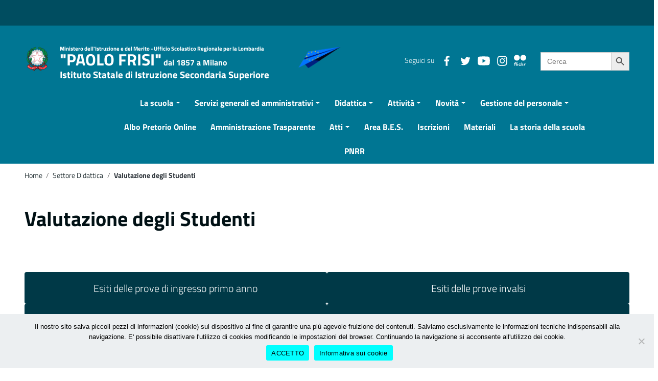

--- FILE ---
content_type: text/html; charset=UTF-8
request_url: https://www.iisfrisi.edu.it/settore-didattica/valutazione-studenti/
body_size: 24659
content:
<!doctype html>
<html lang="it-IT">
<head>
    <meta http-equiv="X-UA-Compatible" content="IE=edge; text/html; charset=UTF-8" />
    <meta name="viewport" content="width=device-width, initial-scale=1">
    
        
        <meta name="description" content="Istituto Statale di Istruzione Secondaria Superiore">
    
    <!-- Manifest added by SuperPWA - Progressive Web Apps Plugin For WordPress -->
<link rel="manifest" href="/superpwa-manifest.json">
<meta name="theme-color" content="#D5E0EB">
<meta name="mobile-web-app-capable" content="yes">
<meta name="apple-touch-fullscreen" content="yes">
<meta name="apple-mobile-web-app-title" content="I.I.S. PAOLO FRISI">
<meta name="application-name" content="I.I.S. PAOLO FRISI">
<meta name="apple-mobile-web-app-capable" content="yes">
<meta name="apple-mobile-web-app-status-bar-style" content="default">
<link rel="apple-touch-icon"  href="https://www.iisfrisi.edu.it/wp-content/uploads/2021/07/logo_FRISI.png">
<link rel="apple-touch-icon" sizes="192x192" href="https://www.iisfrisi.edu.it/wp-content/uploads/2021/07/logo_FRISI.png">
<link rel="apple-touch-startup-image" media="screen and (device-width: 320px) and (device-height: 568px) and (-webkit-device-pixel-ratio: 2) and (orientation: landscape)" href="https://www.iisfrisi.edu.it/wp-content/uploads/superpwa-splashIcons/super_splash_screens/icon_1136x640.png"/>
<link rel="apple-touch-startup-image" media="screen and (device-width: 320px) and (device-height: 568px) and (-webkit-device-pixel-ratio: 2) and (orientation: portrait)" href="https://www.iisfrisi.edu.it/wp-content/uploads/superpwa-splashIcons/super_splash_screens/icon_640x1136.png"/>
<link rel="apple-touch-startup-image" media="screen and (device-width: 414px) and (device-height: 896px) and (-webkit-device-pixel-ratio: 3) and (orientation: landscape)" href="https://www.iisfrisi.edu.it/wp-content/uploads/superpwa-splashIcons/super_splash_screens/icon_2688x1242.png"/>
<link rel="apple-touch-startup-image" media="screen and (device-width: 414px) and (device-height: 896px) and (-webkit-device-pixel-ratio: 2) and (orientation: landscape)" href="https://www.iisfrisi.edu.it/wp-content/uploads/superpwa-splashIcons/super_splash_screens/icon_1792x828.png"/>
<link rel="apple-touch-startup-image" media="screen and (device-width: 375px) and (device-height: 812px) and (-webkit-device-pixel-ratio: 3) and (orientation: portrait)" href="https://www.iisfrisi.edu.it/wp-content/uploads/superpwa-splashIcons/super_splash_screens/icon_1125x2436.png"/>
<link rel="apple-touch-startup-image" media="screen and (device-width: 414px) and (device-height: 896px) and (-webkit-device-pixel-ratio: 2) and (orientation: portrait)" href="https://www.iisfrisi.edu.it/wp-content/uploads/superpwa-splashIcons/super_splash_screens/icon_828x1792.png"/>
<link rel="apple-touch-startup-image" media="screen and (device-width: 375px) and (device-height: 812px) and (-webkit-device-pixel-ratio: 3) and (orientation: landscape)" href="https://www.iisfrisi.edu.it/wp-content/uploads/superpwa-splashIcons/super_splash_screens/icon_2436x1125.png"/>
<link rel="apple-touch-startup-image" media="screen and (device-width: 414px) and (device-height: 736px) and (-webkit-device-pixel-ratio: 3) and (orientation: portrait)" href="https://www.iisfrisi.edu.it/wp-content/uploads/superpwa-splashIcons/super_splash_screens/icon_1242x2208.png"/>
<link rel="apple-touch-startup-image" media="screen and (device-width: 414px) and (device-height: 736px) and (-webkit-device-pixel-ratio: 3) and (orientation: landscape)" href="https://www.iisfrisi.edu.it/wp-content/uploads/superpwa-splashIcons/super_splash_screens/icon_2208x1242.png"/>
<link rel="apple-touch-startup-image" media="screen and (device-width: 375px) and (device-height: 667px) and (-webkit-device-pixel-ratio: 2) and (orientation: landscape)" href="https://www.iisfrisi.edu.it/wp-content/uploads/superpwa-splashIcons/super_splash_screens/icon_1334x750.png"/>
<link rel="apple-touch-startup-image" media="screen and (device-width: 375px) and (device-height: 667px) and (-webkit-device-pixel-ratio: 2) and (orientation: portrait)" href="https://www.iisfrisi.edu.it/wp-content/uploads/superpwa-splashIcons/super_splash_screens/icon_750x1334.png"/>
<link rel="apple-touch-startup-image" media="screen and (device-width: 1024px) and (device-height: 1366px) and (-webkit-device-pixel-ratio: 2) and (orientation: landscape)" href="https://www.iisfrisi.edu.it/wp-content/uploads/superpwa-splashIcons/super_splash_screens/icon_2732x2048.png"/>
<link rel="apple-touch-startup-image" media="screen and (device-width: 1024px) and (device-height: 1366px) and (-webkit-device-pixel-ratio: 2) and (orientation: portrait)" href="https://www.iisfrisi.edu.it/wp-content/uploads/superpwa-splashIcons/super_splash_screens/icon_2048x2732.png"/>
<link rel="apple-touch-startup-image" media="screen and (device-width: 834px) and (device-height: 1194px) and (-webkit-device-pixel-ratio: 2) and (orientation: landscape)" href="https://www.iisfrisi.edu.it/wp-content/uploads/superpwa-splashIcons/super_splash_screens/icon_2388x1668.png"/>
<link rel="apple-touch-startup-image" media="screen and (device-width: 834px) and (device-height: 1194px) and (-webkit-device-pixel-ratio: 2) and (orientation: portrait)" href="https://www.iisfrisi.edu.it/wp-content/uploads/superpwa-splashIcons/super_splash_screens/icon_1668x2388.png"/>
<link rel="apple-touch-startup-image" media="screen and (device-width: 834px) and (device-height: 1112px) and (-webkit-device-pixel-ratio: 2) and (orientation: landscape)" href="https://www.iisfrisi.edu.it/wp-content/uploads/superpwa-splashIcons/super_splash_screens/icon_2224x1668.png"/>
<link rel="apple-touch-startup-image" media="screen and (device-width: 414px) and (device-height: 896px) and (-webkit-device-pixel-ratio: 3) and (orientation: portrait)" href="https://www.iisfrisi.edu.it/wp-content/uploads/superpwa-splashIcons/super_splash_screens/icon_1242x2688.png"/>
<link rel="apple-touch-startup-image" media="screen and (device-width: 834px) and (device-height: 1112px) and (-webkit-device-pixel-ratio: 2) and (orientation: portrait)" href="https://www.iisfrisi.edu.it/wp-content/uploads/superpwa-splashIcons/super_splash_screens/icon_1668x2224.png"/>
<link rel="apple-touch-startup-image" media="screen and (device-width: 768px) and (device-height: 1024px) and (-webkit-device-pixel-ratio: 2) and (orientation: portrait)" href="https://www.iisfrisi.edu.it/wp-content/uploads/superpwa-splashIcons/super_splash_screens/icon_1536x2048.png"/>
<link rel="apple-touch-startup-image" media="screen and (device-width: 768px) and (device-height: 1024px) and (-webkit-device-pixel-ratio: 2) and (orientation: landscape)" href="https://www.iisfrisi.edu.it/wp-content/uploads/superpwa-splashIcons/super_splash_screens/icon_2048x1536.png"/>
<!-- / SuperPWA.com -->
<title>Valutazione degli Studenti &#8211; &quot;PAOLO FRISI&quot;</title>
<meta name='robots' content='max-image-preview:large' />
<link rel='dns-prefetch' href='//ajax.googleapis.com' />
<link rel="alternate" type="application/rss+xml" title="&quot;PAOLO FRISI&quot; &raquo; Feed" href="https://www.iisfrisi.edu.it/feed/" />
<link rel="alternate" type="application/rss+xml" title="&quot;PAOLO FRISI&quot; &raquo; Feed dei commenti" href="https://www.iisfrisi.edu.it/comments/feed/" />
<link rel="alternate" title="oEmbed (JSON)" type="application/json+oembed" href="https://www.iisfrisi.edu.it/wp-json/oembed/1.0/embed?url=https%3A%2F%2Fwww.iisfrisi.edu.it%2Fsettore-didattica%2Fvalutazione-studenti%2F" />
<link rel="alternate" title="oEmbed (XML)" type="text/xml+oembed" href="https://www.iisfrisi.edu.it/wp-json/oembed/1.0/embed?url=https%3A%2F%2Fwww.iisfrisi.edu.it%2Fsettore-didattica%2Fvalutazione-studenti%2F&#038;format=xml" />
<style id='wp-img-auto-sizes-contain-inline-css' type='text/css'>
img:is([sizes=auto i],[sizes^="auto," i]){contain-intrinsic-size:3000px 1500px}
/*# sourceURL=wp-img-auto-sizes-contain-inline-css */
</style>
<link rel='stylesheet' id='embedpress-css-css' href='https://www.iisfrisi.edu.it/wp-content/plugins/embedpress/assets/css/embedpress.css?ver=1768031804' type='text/css' media='all' />
<link rel='stylesheet' id='embedpress-blocks-style-css' href='https://www.iisfrisi.edu.it/wp-content/plugins/embedpress/assets/css/blocks.build.css?ver=1768031804' type='text/css' media='all' />
<link rel='stylesheet' id='embedpress-lazy-load-css-css' href='https://www.iisfrisi.edu.it/wp-content/plugins/embedpress/assets/css/lazy-load.css?ver=1768031804' type='text/css' media='all' />
<style id='wp-emoji-styles-inline-css' type='text/css'>

	img.wp-smiley, img.emoji {
		display: inline !important;
		border: none !important;
		box-shadow: none !important;
		height: 1em !important;
		width: 1em !important;
		margin: 0 0.07em !important;
		vertical-align: -0.1em !important;
		background: none !important;
		padding: 0 !important;
	}
/*# sourceURL=wp-emoji-styles-inline-css */
</style>
<link rel='stylesheet' id='wp-block-library-css' href='https://www.iisfrisi.edu.it/wp-includes/css/dist/block-library/style.min.css?ver=6.9' type='text/css' media='all' />
<style id='wp-block-button-inline-css' type='text/css'>
.wp-block-button__link{align-content:center;box-sizing:border-box;cursor:pointer;display:inline-block;height:100%;text-align:center;word-break:break-word}.wp-block-button__link.aligncenter{text-align:center}.wp-block-button__link.alignright{text-align:right}:where(.wp-block-button__link){border-radius:9999px;box-shadow:none;padding:calc(.667em + 2px) calc(1.333em + 2px);text-decoration:none}.wp-block-button[style*=text-decoration] .wp-block-button__link{text-decoration:inherit}.wp-block-buttons>.wp-block-button.has-custom-width{max-width:none}.wp-block-buttons>.wp-block-button.has-custom-width .wp-block-button__link{width:100%}.wp-block-buttons>.wp-block-button.has-custom-font-size .wp-block-button__link{font-size:inherit}.wp-block-buttons>.wp-block-button.wp-block-button__width-25{width:calc(25% - var(--wp--style--block-gap, .5em)*.75)}.wp-block-buttons>.wp-block-button.wp-block-button__width-50{width:calc(50% - var(--wp--style--block-gap, .5em)*.5)}.wp-block-buttons>.wp-block-button.wp-block-button__width-75{width:calc(75% - var(--wp--style--block-gap, .5em)*.25)}.wp-block-buttons>.wp-block-button.wp-block-button__width-100{flex-basis:100%;width:100%}.wp-block-buttons.is-vertical>.wp-block-button.wp-block-button__width-25{width:25%}.wp-block-buttons.is-vertical>.wp-block-button.wp-block-button__width-50{width:50%}.wp-block-buttons.is-vertical>.wp-block-button.wp-block-button__width-75{width:75%}.wp-block-button.is-style-squared,.wp-block-button__link.wp-block-button.is-style-squared{border-radius:0}.wp-block-button.no-border-radius,.wp-block-button__link.no-border-radius{border-radius:0!important}:root :where(.wp-block-button .wp-block-button__link.is-style-outline),:root :where(.wp-block-button.is-style-outline>.wp-block-button__link){border:2px solid;padding:.667em 1.333em}:root :where(.wp-block-button .wp-block-button__link.is-style-outline:not(.has-text-color)),:root :where(.wp-block-button.is-style-outline>.wp-block-button__link:not(.has-text-color)){color:currentColor}:root :where(.wp-block-button .wp-block-button__link.is-style-outline:not(.has-background)),:root :where(.wp-block-button.is-style-outline>.wp-block-button__link:not(.has-background)){background-color:initial;background-image:none}
/*# sourceURL=https://www.iisfrisi.edu.it/wp-includes/blocks/button/style.min.css */
</style>
<style id='wp-block-buttons-inline-css' type='text/css'>
.wp-block-buttons{box-sizing:border-box}.wp-block-buttons.is-vertical{flex-direction:column}.wp-block-buttons.is-vertical>.wp-block-button:last-child{margin-bottom:0}.wp-block-buttons>.wp-block-button{display:inline-block;margin:0}.wp-block-buttons.is-content-justification-left{justify-content:flex-start}.wp-block-buttons.is-content-justification-left.is-vertical{align-items:flex-start}.wp-block-buttons.is-content-justification-center{justify-content:center}.wp-block-buttons.is-content-justification-center.is-vertical{align-items:center}.wp-block-buttons.is-content-justification-right{justify-content:flex-end}.wp-block-buttons.is-content-justification-right.is-vertical{align-items:flex-end}.wp-block-buttons.is-content-justification-space-between{justify-content:space-between}.wp-block-buttons.aligncenter{text-align:center}.wp-block-buttons:not(.is-content-justification-space-between,.is-content-justification-right,.is-content-justification-left,.is-content-justification-center) .wp-block-button.aligncenter{margin-left:auto;margin-right:auto;width:100%}.wp-block-buttons[style*=text-decoration] .wp-block-button,.wp-block-buttons[style*=text-decoration] .wp-block-button__link{text-decoration:inherit}.wp-block-buttons.has-custom-font-size .wp-block-button__link{font-size:inherit}.wp-block-buttons .wp-block-button__link{width:100%}.wp-block-button.aligncenter{text-align:center}
/*# sourceURL=https://www.iisfrisi.edu.it/wp-includes/blocks/buttons/style.min.css */
</style>
<style id='wp-block-columns-inline-css' type='text/css'>
.wp-block-columns{box-sizing:border-box;display:flex;flex-wrap:wrap!important}@media (min-width:782px){.wp-block-columns{flex-wrap:nowrap!important}}.wp-block-columns{align-items:normal!important}.wp-block-columns.are-vertically-aligned-top{align-items:flex-start}.wp-block-columns.are-vertically-aligned-center{align-items:center}.wp-block-columns.are-vertically-aligned-bottom{align-items:flex-end}@media (max-width:781px){.wp-block-columns:not(.is-not-stacked-on-mobile)>.wp-block-column{flex-basis:100%!important}}@media (min-width:782px){.wp-block-columns:not(.is-not-stacked-on-mobile)>.wp-block-column{flex-basis:0;flex-grow:1}.wp-block-columns:not(.is-not-stacked-on-mobile)>.wp-block-column[style*=flex-basis]{flex-grow:0}}.wp-block-columns.is-not-stacked-on-mobile{flex-wrap:nowrap!important}.wp-block-columns.is-not-stacked-on-mobile>.wp-block-column{flex-basis:0;flex-grow:1}.wp-block-columns.is-not-stacked-on-mobile>.wp-block-column[style*=flex-basis]{flex-grow:0}:where(.wp-block-columns){margin-bottom:1.75em}:where(.wp-block-columns.has-background){padding:1.25em 2.375em}.wp-block-column{flex-grow:1;min-width:0;overflow-wrap:break-word;word-break:break-word}.wp-block-column.is-vertically-aligned-top{align-self:flex-start}.wp-block-column.is-vertically-aligned-center{align-self:center}.wp-block-column.is-vertically-aligned-bottom{align-self:flex-end}.wp-block-column.is-vertically-aligned-stretch{align-self:stretch}.wp-block-column.is-vertically-aligned-bottom,.wp-block-column.is-vertically-aligned-center,.wp-block-column.is-vertically-aligned-top{width:100%}
/*# sourceURL=https://www.iisfrisi.edu.it/wp-includes/blocks/columns/style.min.css */
</style>
<style id='wp-block-paragraph-inline-css' type='text/css'>
.is-small-text{font-size:.875em}.is-regular-text{font-size:1em}.is-large-text{font-size:2.25em}.is-larger-text{font-size:3em}.has-drop-cap:not(:focus):first-letter{float:left;font-size:8.4em;font-style:normal;font-weight:100;line-height:.68;margin:.05em .1em 0 0;text-transform:uppercase}body.rtl .has-drop-cap:not(:focus):first-letter{float:none;margin-left:.1em}p.has-drop-cap.has-background{overflow:hidden}:root :where(p.has-background){padding:1.25em 2.375em}:where(p.has-text-color:not(.has-link-color)) a{color:inherit}p.has-text-align-left[style*="writing-mode:vertical-lr"],p.has-text-align-right[style*="writing-mode:vertical-rl"]{rotate:180deg}
/*# sourceURL=https://www.iisfrisi.edu.it/wp-includes/blocks/paragraph/style.min.css */
</style>
<style id='wp-block-spacer-inline-css' type='text/css'>
.wp-block-spacer{clear:both}
/*# sourceURL=https://www.iisfrisi.edu.it/wp-includes/blocks/spacer/style.min.css */
</style>
<style id='global-styles-inline-css' type='text/css'>
:root{--wp--preset--aspect-ratio--square: 1;--wp--preset--aspect-ratio--4-3: 4/3;--wp--preset--aspect-ratio--3-4: 3/4;--wp--preset--aspect-ratio--3-2: 3/2;--wp--preset--aspect-ratio--2-3: 2/3;--wp--preset--aspect-ratio--16-9: 16/9;--wp--preset--aspect-ratio--9-16: 9/16;--wp--preset--color--black: #000000;--wp--preset--color--cyan-bluish-gray: #abb8c3;--wp--preset--color--white: #ffffff;--wp--preset--color--pale-pink: #f78da7;--wp--preset--color--vivid-red: #cf2e2e;--wp--preset--color--luminous-vivid-orange: #ff6900;--wp--preset--color--luminous-vivid-amber: #fcb900;--wp--preset--color--light-green-cyan: #7bdcb5;--wp--preset--color--vivid-green-cyan: #00d084;--wp--preset--color--pale-cyan-blue: #8ed1fc;--wp--preset--color--vivid-cyan-blue: #0693e3;--wp--preset--color--vivid-purple: #9b51e0;--wp--preset--color--colore-nero: #000;--wp--preset--color--colore-bianco: #fff;--wp--preset--color--colore-primario: #007693;--wp--preset--color--colore-primario-chiaro: #19B9E0;--wp--preset--color--colore-primario-scuro: #001014;--wp--preset--color--colore-complementare: #FF896C;--wp--preset--gradient--vivid-cyan-blue-to-vivid-purple: linear-gradient(135deg,rgb(6,147,227) 0%,rgb(155,81,224) 100%);--wp--preset--gradient--light-green-cyan-to-vivid-green-cyan: linear-gradient(135deg,rgb(122,220,180) 0%,rgb(0,208,130) 100%);--wp--preset--gradient--luminous-vivid-amber-to-luminous-vivid-orange: linear-gradient(135deg,rgb(252,185,0) 0%,rgb(255,105,0) 100%);--wp--preset--gradient--luminous-vivid-orange-to-vivid-red: linear-gradient(135deg,rgb(255,105,0) 0%,rgb(207,46,46) 100%);--wp--preset--gradient--very-light-gray-to-cyan-bluish-gray: linear-gradient(135deg,rgb(238,238,238) 0%,rgb(169,184,195) 100%);--wp--preset--gradient--cool-to-warm-spectrum: linear-gradient(135deg,rgb(74,234,220) 0%,rgb(151,120,209) 20%,rgb(207,42,186) 40%,rgb(238,44,130) 60%,rgb(251,105,98) 80%,rgb(254,248,76) 100%);--wp--preset--gradient--blush-light-purple: linear-gradient(135deg,rgb(255,206,236) 0%,rgb(152,150,240) 100%);--wp--preset--gradient--blush-bordeaux: linear-gradient(135deg,rgb(254,205,165) 0%,rgb(254,45,45) 50%,rgb(107,0,62) 100%);--wp--preset--gradient--luminous-dusk: linear-gradient(135deg,rgb(255,203,112) 0%,rgb(199,81,192) 50%,rgb(65,88,208) 100%);--wp--preset--gradient--pale-ocean: linear-gradient(135deg,rgb(255,245,203) 0%,rgb(182,227,212) 50%,rgb(51,167,181) 100%);--wp--preset--gradient--electric-grass: linear-gradient(135deg,rgb(202,248,128) 0%,rgb(113,206,126) 100%);--wp--preset--gradient--midnight: linear-gradient(135deg,rgb(2,3,129) 0%,rgb(40,116,252) 100%);--wp--preset--font-size--small: 13px;--wp--preset--font-size--medium: 20px;--wp--preset--font-size--large: 36px;--wp--preset--font-size--x-large: 42px;--wp--preset--spacing--20: 0.44rem;--wp--preset--spacing--30: 0.67rem;--wp--preset--spacing--40: 1rem;--wp--preset--spacing--50: 1.5rem;--wp--preset--spacing--60: 2.25rem;--wp--preset--spacing--70: 3.38rem;--wp--preset--spacing--80: 5.06rem;--wp--preset--shadow--natural: 6px 6px 9px rgba(0, 0, 0, 0.2);--wp--preset--shadow--deep: 12px 12px 50px rgba(0, 0, 0, 0.4);--wp--preset--shadow--sharp: 6px 6px 0px rgba(0, 0, 0, 0.2);--wp--preset--shadow--outlined: 6px 6px 0px -3px rgb(255, 255, 255), 6px 6px rgb(0, 0, 0);--wp--preset--shadow--crisp: 6px 6px 0px rgb(0, 0, 0);}:where(.is-layout-flex){gap: 0.5em;}:where(.is-layout-grid){gap: 0.5em;}body .is-layout-flex{display: flex;}.is-layout-flex{flex-wrap: wrap;align-items: center;}.is-layout-flex > :is(*, div){margin: 0;}body .is-layout-grid{display: grid;}.is-layout-grid > :is(*, div){margin: 0;}:where(.wp-block-columns.is-layout-flex){gap: 2em;}:where(.wp-block-columns.is-layout-grid){gap: 2em;}:where(.wp-block-post-template.is-layout-flex){gap: 1.25em;}:where(.wp-block-post-template.is-layout-grid){gap: 1.25em;}.has-black-color{color: var(--wp--preset--color--black) !important;}.has-cyan-bluish-gray-color{color: var(--wp--preset--color--cyan-bluish-gray) !important;}.has-white-color{color: var(--wp--preset--color--white) !important;}.has-pale-pink-color{color: var(--wp--preset--color--pale-pink) !important;}.has-vivid-red-color{color: var(--wp--preset--color--vivid-red) !important;}.has-luminous-vivid-orange-color{color: var(--wp--preset--color--luminous-vivid-orange) !important;}.has-luminous-vivid-amber-color{color: var(--wp--preset--color--luminous-vivid-amber) !important;}.has-light-green-cyan-color{color: var(--wp--preset--color--light-green-cyan) !important;}.has-vivid-green-cyan-color{color: var(--wp--preset--color--vivid-green-cyan) !important;}.has-pale-cyan-blue-color{color: var(--wp--preset--color--pale-cyan-blue) !important;}.has-vivid-cyan-blue-color{color: var(--wp--preset--color--vivid-cyan-blue) !important;}.has-vivid-purple-color{color: var(--wp--preset--color--vivid-purple) !important;}.has-black-background-color{background-color: var(--wp--preset--color--black) !important;}.has-cyan-bluish-gray-background-color{background-color: var(--wp--preset--color--cyan-bluish-gray) !important;}.has-white-background-color{background-color: var(--wp--preset--color--white) !important;}.has-pale-pink-background-color{background-color: var(--wp--preset--color--pale-pink) !important;}.has-vivid-red-background-color{background-color: var(--wp--preset--color--vivid-red) !important;}.has-luminous-vivid-orange-background-color{background-color: var(--wp--preset--color--luminous-vivid-orange) !important;}.has-luminous-vivid-amber-background-color{background-color: var(--wp--preset--color--luminous-vivid-amber) !important;}.has-light-green-cyan-background-color{background-color: var(--wp--preset--color--light-green-cyan) !important;}.has-vivid-green-cyan-background-color{background-color: var(--wp--preset--color--vivid-green-cyan) !important;}.has-pale-cyan-blue-background-color{background-color: var(--wp--preset--color--pale-cyan-blue) !important;}.has-vivid-cyan-blue-background-color{background-color: var(--wp--preset--color--vivid-cyan-blue) !important;}.has-vivid-purple-background-color{background-color: var(--wp--preset--color--vivid-purple) !important;}.has-black-border-color{border-color: var(--wp--preset--color--black) !important;}.has-cyan-bluish-gray-border-color{border-color: var(--wp--preset--color--cyan-bluish-gray) !important;}.has-white-border-color{border-color: var(--wp--preset--color--white) !important;}.has-pale-pink-border-color{border-color: var(--wp--preset--color--pale-pink) !important;}.has-vivid-red-border-color{border-color: var(--wp--preset--color--vivid-red) !important;}.has-luminous-vivid-orange-border-color{border-color: var(--wp--preset--color--luminous-vivid-orange) !important;}.has-luminous-vivid-amber-border-color{border-color: var(--wp--preset--color--luminous-vivid-amber) !important;}.has-light-green-cyan-border-color{border-color: var(--wp--preset--color--light-green-cyan) !important;}.has-vivid-green-cyan-border-color{border-color: var(--wp--preset--color--vivid-green-cyan) !important;}.has-pale-cyan-blue-border-color{border-color: var(--wp--preset--color--pale-cyan-blue) !important;}.has-vivid-cyan-blue-border-color{border-color: var(--wp--preset--color--vivid-cyan-blue) !important;}.has-vivid-purple-border-color{border-color: var(--wp--preset--color--vivid-purple) !important;}.has-vivid-cyan-blue-to-vivid-purple-gradient-background{background: var(--wp--preset--gradient--vivid-cyan-blue-to-vivid-purple) !important;}.has-light-green-cyan-to-vivid-green-cyan-gradient-background{background: var(--wp--preset--gradient--light-green-cyan-to-vivid-green-cyan) !important;}.has-luminous-vivid-amber-to-luminous-vivid-orange-gradient-background{background: var(--wp--preset--gradient--luminous-vivid-amber-to-luminous-vivid-orange) !important;}.has-luminous-vivid-orange-to-vivid-red-gradient-background{background: var(--wp--preset--gradient--luminous-vivid-orange-to-vivid-red) !important;}.has-very-light-gray-to-cyan-bluish-gray-gradient-background{background: var(--wp--preset--gradient--very-light-gray-to-cyan-bluish-gray) !important;}.has-cool-to-warm-spectrum-gradient-background{background: var(--wp--preset--gradient--cool-to-warm-spectrum) !important;}.has-blush-light-purple-gradient-background{background: var(--wp--preset--gradient--blush-light-purple) !important;}.has-blush-bordeaux-gradient-background{background: var(--wp--preset--gradient--blush-bordeaux) !important;}.has-luminous-dusk-gradient-background{background: var(--wp--preset--gradient--luminous-dusk) !important;}.has-pale-ocean-gradient-background{background: var(--wp--preset--gradient--pale-ocean) !important;}.has-electric-grass-gradient-background{background: var(--wp--preset--gradient--electric-grass) !important;}.has-midnight-gradient-background{background: var(--wp--preset--gradient--midnight) !important;}.has-small-font-size{font-size: var(--wp--preset--font-size--small) !important;}.has-medium-font-size{font-size: var(--wp--preset--font-size--medium) !important;}.has-large-font-size{font-size: var(--wp--preset--font-size--large) !important;}.has-x-large-font-size{font-size: var(--wp--preset--font-size--x-large) !important;}
:where(.wp-block-columns.is-layout-flex){gap: 2em;}:where(.wp-block-columns.is-layout-grid){gap: 2em;}
/*# sourceURL=global-styles-inline-css */
</style>
<style id='core-block-supports-inline-css' type='text/css'>
.wp-container-core-columns-is-layout-9d6595d7{flex-wrap:nowrap;}
/*# sourceURL=core-block-supports-inline-css */
</style>

<style id='classic-theme-styles-inline-css' type='text/css'>
/*! This file is auto-generated */
.wp-block-button__link{color:#fff;background-color:#32373c;border-radius:9999px;box-shadow:none;text-decoration:none;padding:calc(.667em + 2px) calc(1.333em + 2px);font-size:1.125em}.wp-block-file__button{background:#32373c;color:#fff;text-decoration:none}
/*# sourceURL=/wp-includes/css/classic-themes.min.css */
</style>
<link rel='stylesheet' id='AlboPretorio-ui-style-css' href='https://www.iisfrisi.edu.it/wp-content/plugins/albo-pretorio-on-line/css/jquery-ui-custom.css?ver=6.9' type='text/css' media='all' />
<link rel='stylesheet' id='cookie-notice-front-css' href='https://www.iisfrisi.edu.it/wp-content/plugins/cookie-notice/css/front.min.css?ver=2.5.11' type='text/css' media='all' />
<link rel='stylesheet' id='ivory-search-styles-css' href='https://www.iisfrisi.edu.it/wp-content/plugins/add-search-to-menu/public/css/ivory-search.min.css?ver=5.5.13' type='text/css' media='all' />
<link rel='stylesheet' id='italiawp2_fonts-css' href='https://www.iisfrisi.edu.it/wp-content/themes/Frisi-eliosV2/inc/fonts.css?ver=6.9' type='text/css' media='all' />
<link rel='stylesheet' id='italiawp2-style-css' href='https://www.iisfrisi.edu.it/wp-content/themes/Frisi-eliosV2/style.css?ver=6.9' type='text/css' media='all' />
<link rel='stylesheet' id='italiawp2-bootstrap-italia.min-css' href='https://www.iisfrisi.edu.it/wp-content/themes/Frisi-eliosV2/static/css/bootstrap-italia.min.css?ver=6.9' type='text/css' media='all' />
<link rel='stylesheet' id='italiawp2-owl.carousel.min-css' href='https://www.iisfrisi.edu.it/wp-content/themes/Frisi-eliosV2/static/css/owl.carousel.min.css?ver=6.9' type='text/css' media='all' />
<link rel='stylesheet' id='italiawp2-owl.theme.default.min-css' href='https://www.iisfrisi.edu.it/wp-content/themes/Frisi-eliosV2/static/css/owl.theme.default.min.css?ver=6.9' type='text/css' media='all' />
<link rel='stylesheet' id='italiawp2-home-css' href='https://www.iisfrisi.edu.it/wp-content/themes/Frisi-eliosV2/static/css/home.css?ver=6.9' type='text/css' media='all' />
<link rel='stylesheet' id='italiawp2-sezioni-css' href='https://www.iisfrisi.edu.it/wp-content/themes/Frisi-eliosV2/static/css/sezioni.css?ver=6.9' type='text/css' media='all' />
<link rel='stylesheet' id='italiawp2-interne-css' href='https://www.iisfrisi.edu.it/wp-content/themes/Frisi-eliosV2/static/css/interne.css?ver=6.9' type='text/css' media='all' />
<link rel='stylesheet' id='italiawp2-jquery-ui-css' href='https://www.iisfrisi.edu.it/wp-content/themes/Frisi-eliosV2/static/css/jquery-ui.css?ver=6.9' type='text/css' media='all' />
<link rel='stylesheet' id='italiawp2-tema-css' href='https://www.iisfrisi.edu.it/wp-content/themes/Frisi-eliosV2/static/css/tema.css?ver=6.9' type='text/css' media='all' />
<link rel='stylesheet' id='italiawp2-magnific-popup/magnific-popup-css' href='https://www.iisfrisi.edu.it/wp-content/themes/Frisi-eliosV2/inc/magnific-popup/magnific-popup.css?ver=6.9' type='text/css' media='all' />
<link rel='stylesheet' id='italiawp2-gutenberg-css' href='https://www.iisfrisi.edu.it/wp-content/themes/Frisi-eliosV2/inc/gutenberg.css?ver=6.9' type='text/css' media='all' />
<link rel='stylesheet' id='italiawp2_adjustments_css-css' href='https://www.iisfrisi.edu.it/wp-content/themes/Frisi-eliosV2/inc/adjustments.css?ver=6.9' type='text/css' media='all' />
<script type="text/javascript" src="https://www.iisfrisi.edu.it/wp-includes/js/jquery/jquery.min.js?ver=3.7.1" id="jquery-core-js"></script>
<script type="text/javascript" src="https://www.iisfrisi.edu.it/wp-includes/js/jquery/jquery-migrate.min.js?ver=3.4.1" id="jquery-migrate-js"></script>
<script type="text/javascript" src="https://www.iisfrisi.edu.it/wp-includes/js/jquery/ui/core.min.js?ver=1.13.3" id="jquery-ui-core-js"></script>
<script type="text/javascript" src="https://www.iisfrisi.edu.it/wp-includes/js/jquery/ui/tabs.min.js?ver=1.13.3" id="jquery-ui-tabs-js"></script>
<script type="text/javascript" src="https://www.iisfrisi.edu.it/wp-content/plugins/albo-pretorio-on-line/js/Albo.jquery.tabs.js?ver=6.9" id="AlboPretorio-tabs-js"></script>
<script type="text/javascript" id="cookie-notice-front-js-before">
/* <![CDATA[ */
var cnArgs = {"ajaxUrl":"https:\/\/www.iisfrisi.edu.it\/wp-admin\/admin-ajax.php","nonce":"a2ae80ba6c","hideEffect":"fade","position":"bottom","onScroll":true,"onScrollOffset":9223372036854775807,"onClick":false,"cookieName":"cookie_notice_accepted","cookieTime":2592000,"cookieTimeRejected":2592000,"globalCookie":false,"redirection":true,"cache":false,"revokeCookies":false,"revokeCookiesOpt":"automatic"};

//# sourceURL=cookie-notice-front-js-before
/* ]]> */
</script>
<script type="text/javascript" src="https://www.iisfrisi.edu.it/wp-content/plugins/cookie-notice/js/front.min.js?ver=2.5.11" id="cookie-notice-front-js"></script>
<script type="text/javascript" src="https://www.iisfrisi.edu.it/wp-content/plugins/dynamic-qr-code/sos/wp/assets/sosApi.js?ver=6.9" id="sos-api-ajax-js"></script>
<script type="text/javascript" src="https://www.iisfrisi.edu.it/wp-content/themes/Frisi-eliosV2/static/js/modernizr.js?ver=6.9" id="modernizr-js"></script>
<script type="text/javascript" src="https://www.iisfrisi.edu.it/wp-content/themes/Frisi-eliosV2/inc/pre-scripts.js?ver=6.9" id="italiawp2-pre-scripts-js"></script>
<link rel="https://api.w.org/" href="https://www.iisfrisi.edu.it/wp-json/" /><link rel="alternate" title="JSON" type="application/json" href="https://www.iisfrisi.edu.it/wp-json/wp/v2/settore-didattica/12180" /><link rel="EditURI" type="application/rsd+xml" title="RSD" href="https://www.iisfrisi.edu.it/xmlrpc.php?rsd" />
<meta name="generator" content="WordPress 6.9" />
<link rel="canonical" href="https://www.iisfrisi.edu.it/settore-didattica/valutazione-studenti/" />
<link rel='shortlink' href='https://www.iisfrisi.edu.it/?p=12180' />
<meta name="generator" content="Elementor 3.25.11; features: additional_custom_breakpoints, e_optimized_control_loading; settings: css_print_method-external, google_font-enabled, font_display-auto">
			<style>
				.e-con.e-parent:nth-of-type(n+4):not(.e-lazyloaded):not(.e-no-lazyload),
				.e-con.e-parent:nth-of-type(n+4):not(.e-lazyloaded):not(.e-no-lazyload) * {
					background-image: none !important;
				}
				@media screen and (max-height: 1024px) {
					.e-con.e-parent:nth-of-type(n+3):not(.e-lazyloaded):not(.e-no-lazyload),
					.e-con.e-parent:nth-of-type(n+3):not(.e-lazyloaded):not(.e-no-lazyload) * {
						background-image: none !important;
					}
				}
				@media screen and (max-height: 640px) {
					.e-con.e-parent:nth-of-type(n+2):not(.e-lazyloaded):not(.e-no-lazyload),
					.e-con.e-parent:nth-of-type(n+2):not(.e-lazyloaded):not(.e-no-lazyload) * {
						background-image: none !important;
					}
				}
			</style>
			<noscript><style>.lazyload[data-src]{display:none !important;}</style></noscript><style>.lazyload{background-image:none !important;}.lazyload:before{background-image:none !important;}</style><style type="text/css" id="custom-background-css">
body.custom-background { background-image: url("https://www.iisfrisi.edu.it/wp-content/uploads/2023/10/Gastel-1-scaled.webp"); background-position: left top; background-size: contain; background-repeat: no-repeat; background-attachment: fixed; }
</style>
	<link rel="icon" href="https://www.iisfrisi.edu.it/wp-content/uploads/2021/07/cropped-logo-frisi-nuovoI-32x32.png" sizes="32x32" />
<link rel="icon" href="https://www.iisfrisi.edu.it/wp-content/uploads/2021/07/cropped-logo-frisi-nuovoI-192x192.png" sizes="192x192" />
<meta name="msapplication-TileImage" content="https://www.iisfrisi.edu.it/wp-content/uploads/2021/07/cropped-logo-frisi-nuovoI-270x270.png" />
<style>.u-color-black{color:#000 !important}
.u-background-black{background-color:#000 !important}
.u-color-white,.Bullets>li:before,.Footer,.Footer-blockTitle,.Footer-subTitle,.Form-input.Form-input:focus+[role=tooltip],.Linklist-link.Linklist-link--lev1,.Linklist-link.Linklist-link--lev1:hover,.Megamenu--default .Megamenu-item>a,.ScrollTop,.ScrollTop-icon,.Share-reveal>a>span,.Share-revealIcon,.Share>ul>li,.Share>ul>li>a,.Spid-button,.Footer-block li,.Footer-subBlock{color:#fff !important}
.u-background-white,.Megamenu--default .Megamenu-subnav,.Skiplinks>li>a,.Spid-menu{background-color:#fff !important}
.u-color-grey-10,.Footer-block address{color:#f5f5f0 !important}
.u-background-grey-10,.Spid-idp:hover{background-color:#f5f5f0 !important}
.u-color-grey-15{color:#f6f9fc !important}
.u-background-grey-15{background-color:#f6f9fc !important}
.u-color-grey-20{color:#eee !important}
.u-background-grey-20,.Hero-content,.Share-reveal,.Share-revealIcon.is-open,.Treeview--default li[aria-expanded=true] li a,.Treeview--default li[aria-expanded=true] li a:hover,#menu-sinistro .menu-separatore{background-color:#eee !important}
.u-color-grey-30,.Accordion--default .Accordion-header,.Accordion--plus .Accordion-header,.Linklist,.Linklist li,.Timeline{color:#ddd !important}
.u-background-grey-30,.Treeview--default li[aria-expanded=true] li li a,.Treeview--default li[aria-expanded=true] li li a:hover{background-color:#ddd !important}
.Accordion--default .Accordion-header,.Accordion--plus .Accordion-header,.Footer-block li,.Footer-links,.Footer-subBlock,.Leads-link,.Linklist li,.u-border-top-xxs{border-color:#ddd !important}
.u-color-grey-40,.Megamenu--default .Megamenu-subnavGroup{color:#a5abb0 !important}
.u-background-grey-40{background-color:#a5abb0 !important}
.u-color-grey-50,.Megamenu--default .Megamenu-subnavGroup>li,.Share-revealText{color:#5a6772 !important}
.u-background-grey-50{background-color:#5a6772 !important}
.u-color-grey-60{color:#444e57 !important}
.u-background-grey-60,#articolo-dettaglio-testo .galleriasfondo{background-color:#444e57 !important}
.u-color-grey-80,.Megamenu--default .Megamenu-subnavGroup>li>ul>li>ul>li>a,.Megamenu--default .Megamenu-subnavGroup>li>ul>li a,#menu-sinistro h4.dropdown,#briciole .breadcrumb .breadcrumb-item.active,label{color:#30373d !important}
.u-background-grey-80,.Form-input.Form-input:focus+[role=tooltip],.Header-banner{background-color:#30373d !important}
.u-color-grey-90{color:#1c2024 !important}
.u-background-grey-90{background-color:#1c2024 !important}
.u-color-teal-30{color:#00c5ca !important}
.u-background-teal-30{background-color:#00c5ca !important}
.u-color-teal-50{color:#65dcdf !important}
.u-background-teal-50{background-color:#65dcdf !important}
.u-color-teal-70{color:#004a4d !important}
.u-background-teal-70{background-color:#004a4d !important}
.u-color-5{color:#AED9E4 !important}
.u-background-5,.Accordion--default .Accordion-header:hover,.Accordion--plus .Accordion-header:hover,.Linklist a:hover{background-color:#AED9E4 !important}
.u-color-10,#footer,#footer .postFooter,#footer label,#footer caption{color:#80CCDF !important}
#footer .footer-list .icon{fill:#80CCDF}
.u-background-10,.Linklist-link.Linklist-link--lev3{background-color:#80CCDF !important}
#footer h4,#footer .postFooter{border-color:#80CCDF !important}
.u-background-20,.Linklist-link.Linklist-link--lev2,.Linklist-link.Linklist-link--lev2:hover{background-color:#4DC3E0 !important}
.u-color-20{color:#4DC3E0 !important}
.u-color-30,.has-colore-primario-chiaro-color{color:#19B9E0 !important}
.u-background-30,.has-colore-primario-chiaro-background-color{background-color:#19B9E0 !important}
.u-color-40,.Header-owner{color:#0E8EAE !important}
.u-background-40,.Megamenu--default{background-color:#0E8EAE !important}
.u-color-50,.Accordion--default .Accordion-link,.Accordion--plus .Accordion-link,.ErrorPage-subtitle,.ErrorPage-title,.Header-language-other a,.Linklist-link,.Linklist a,.Share-revealIcon.is-open,.Skiplinks>li>a,.Header-socialIcons [class*=" Icon-"],.Header-socialIcons [class^=Icon-],.has-colore-primario-color,.tutte{color:#007693 !important}
.chip.chip-primary,.chip.chip-primary>.chip-label,.scheda-argomento-lista-testo a,.articolo-paragrafi a,#articolo-dettaglio-testo .scheda-allegato h4 a,#articolo-dettaglio-testo .scheda-ufficio-contatti h4 a{color:#007693}
.chip.chip-primary,.chip.chip-primary:hover{border-color:#007693}
.btn-primary{border-color:#007693 !important}
.chip.chip-primary:hover{background-color:#007693}
.u-background-50,.Header-navbar,.Bullets>li:before,.Share-revealIcon,.Share>ul>li,.Header-searchTrigger button,.has-colore-primario-background-color,.flag-icon,.btn-primary{background-color:#007693 !important}
.tutte svg.icon,#articolo-dettaglio-testo .scheda-allegato svg.icon,.scheda-allegato svg.icon{fill:#007693 !important}
.u-color-60,.Header-banner{color:#00627A !important}
.u-background-60{background-color:#00627A !important}
.u-color-70{color:#004D60 !important}
.u-background-70,.push-body-toright .body_wrapper,.push-body-toright .body_wrapper .preheader{background-color:#004D60 !important}
.u-color-80,.Button--info{color:#003947 !important}
.u-background-80{background-color:#003947 !important}
input[type="date"],input[type="datetime-local"],input[type="email"],input[type="number"],input[type="password"],input[type="search"],input[type="tel"],input[type="text"],input[type="time"],input[type="url"],textarea{border-color:#003947 !important}
#mainheader .preheader .accedi{border-color:transparent}
.u-color-90{color:#00242D !important}
.dropdown-item{color:#00242D}
.u-background-90,.Linklist-link.Linklist-link--lev1,.Linklist-link.Linklist-link--lev1:hover,.btn-primary:hover{background-color:#00242D !important}
.btn-primary:hover{border-color:#00242D !important}
.u-color-95,#intro .titolo-sezione h2,#intro-argomenti .titolo-sezione h2,#introricerca .titolo-sezione h2,#intro-sititematici .titolo-sezione h2,#briciole a,.Linklist-link.Linklist-link--lev2,.Linklist-link.Linklist-link--lev2:hover,.Linklist-link.Linklist-link--lev3,.Linklist a:hover,.Megamenu--default .Megamenu-subnavGroup>li>a,.Treeview--default li[aria-expanded=true] li a,.Treeview--default li[aria-expanded=true] li a:hover,.Treeview--default li[aria-expanded=true] li li a,.Treeview--default li[aria-expanded=true] li li a:hover,#wp-calendar a,.Footer-socialIcons [class*=Icon-],.Footer-socialIcons [class^=Icon-],.Button--default,.has-colore-primario-scuro-color,.scheda .scheda-testo h4 a,.scheda .scheda-testo h4 a:not([href]):not([tabindex]),.scheda .scheda-testo h4 a:not([href]):not([tabindex]):focus,.scheda .scheda-testo h4 a:not([href]):not([tabindex]):hover,.form-group input,.form-group optgroup,.form-group textarea{color:#001014 !important}
.articolo-paragrafi a:hover,.novita-testo h2 a,.scheda .scheda-testo-small h4 a,.scheda .scheda-icona-small a,.cbp-spmenu .logotxt-burger a,.navmenu li a,.utilitymobile li a,.socialmobile .small,#mainheader .p_cercaMobile input[type=text],#menu-sinistro #lista-paragrafi .list-group-item,#menu-sinistro .lista-paragrafi .list-group-item,.dropdown-item:focus,.dropdown-item:hover,.navmenu>li.open ul li a,.navmenu>li.open ul li a:hover,.navmenu>li.open ul>li.open>a,.navmenu a,.navmenu li>a>span,.navmenu li>a:hover>span,.italiawp2-sidebar .cerca input,section .pagination .page-item .page-link,section .pagination .page-item .page-numbers,section .pagination .page-item .page-link,section .pagination .page-item .page-links{color:#001014}
#mainheader .p_cercaMobile input[type=text]::placeholder,.italiawp2-sidebar .cerca input::placeholder{color:#001014;opacity:1}
#mainheader .p_cercaMobile input[type=text]:-ms-input-placeholder,.italiawp2-sidebar .cerca input:-ms-input-placeholder{color:#001014}
#mainheader .p_cercaMobile input[type=text]::-ms-input-placeholder,.italiawp2-sidebar .cerca input::-ms-input-placeholder{color:#001014}
.italiawp2-sidebar .cerca input,#mainheader .p_cercaMobile input[type=text]{border-color:#001014 !important}
.argomenti .badge-argomenti,.scheda-news .scheda-argomenti .badge-argomenti{color:#001014;border-color:#001014}
.socialmobile a svg.icon,#mainheader .btn-cerca svg.icon,.articolo-paragrafi .icon-external-link,#menu-sinistro .icon,section .pagination .page-item .page-link svg.icon,section .pagination .page-item .page-numbers svg.icon{fill:#001014}
#mainheader .p_cercaMobile .btn-cerca svg.icon{fill:#001014 !important}
.argomenti a.badge-argomenti:hover,.italiawp2-sidebar .btn-cerca,.scheda-news .scheda-argomenti a.badge-argomenti:hover{background-color:#001014}
.u-background-95,.ScrollTop,.mfp-bg,mfp-img,.Footer .Form-input:not(.is-disabled),.Footer .Form-input:not(:disabled),.has-colore-primario-scuro-background-color{background-color:#001014 !important}
.u-backround-none{background-color:transparent !important}
.u-color-compl,.has-colore-complementare-color,#mainheader .social a:hover,#mainheader .preheader .accedi .btn-accedi:hover span,.socialmobile a:hover{color:#FF896C !important}
#mainheader .preheader .accedi .btn-accedi:hover svg.icon,#mainheader .social a:hover svg.icon,.socialmobile a:hover svg.icon{fill:#FF896C !important}
.u-background-compl,.has-colore-complementare-background-color,#mainheader .btn-cerca:hover,#sezione-notifica{background-color:#FF896C !important}
.navmenu>li.open>a,.navmenu>li>a:hover,.navmenu>li>a:focus{border-color:#FF896C !important}
.u-background-compl-5,.navmenu>li>a:hover,.navmenu>li>a:focus,.navmenu>li.open ul li a:hover,.navmenu>li.open ul>li.open>a,.dropdown-item:focus,.dropdown-item:hover{background-color:#F5F1F0 !important}
.u-color-compl-5{color:#F5F1F0 !important}
.u-color-compl-10,#footer .footer-list li a:hover,#footer .social a:hover,#footer .postFooter a:hover{color:#EDE1DE !important}
.u-background-compl-10,.navmenu>li.open>a{background-color:#EDE1DE !important}
#footer .social a:hover svg.icon{fill:#EDE1DE !important}
.u-color-compl-80{color:#CC2800 !important}
.u-background-compl-80,.u-background-compl-80 a:not(.Button--info){background-color:#CC2800 !important}
.Footer a,.CookieBar a,.section-gallery a,.owl-prev,.owl-next,figure figcaption > p:first-of-type{color:#FFAD99 !important}
.Button--default{border-color:#FFAD99 !important}
#wp-calendar a,.Footer-socialIcons [class*=Icon-],.Footer-socialIcons [class^=Icon-],.Button--default{background-color:#FFAD99 !important}</style><style>.u-color-black{color:#000 !important}
.u-background-black{background-color:#000 !important}
.u-color-white,.Bullets>li:before,.Footer,.Footer-blockTitle,.Footer-subTitle,.Form-input.Form-input:focus+[role=tooltip],.Linklist-link.Linklist-link--lev1,.Linklist-link.Linklist-link--lev1:hover,.Megamenu--default .Megamenu-item>a,.ScrollTop,.ScrollTop-icon,.Share-reveal>a>span,.Share-revealIcon,.Share>ul>li,.Share>ul>li>a,.Spid-button,.Footer-block li,.Footer-subBlock{color:#fff !important}
.u-background-white,.Megamenu--default .Megamenu-subnav,.Skiplinks>li>a,.Spid-menu{background-color:#fff !important}
.u-color-grey-10,.Footer-block address{color:#f5f5f0 !important}
.u-background-grey-10,.Spid-idp:hover{background-color:#f5f5f0 !important}
.u-color-grey-15{color:#f6f9fc !important}
.u-background-grey-15{background-color:#f6f9fc !important}
.u-color-grey-20{color:#eee !important}
.u-background-grey-20,.Hero-content,.Share-reveal,.Share-revealIcon.is-open,.Treeview--default li[aria-expanded=true] li a,.Treeview--default li[aria-expanded=true] li a:hover,#menu-sinistro .menu-separatore{background-color:#eee !important}
.u-color-grey-30,.Accordion--default .Accordion-header,.Accordion--plus .Accordion-header,.Linklist,.Linklist li,.Timeline{color:#ddd !important}
.u-background-grey-30,.Treeview--default li[aria-expanded=true] li li a,.Treeview--default li[aria-expanded=true] li li a:hover{background-color:#ddd !important}
.Accordion--default .Accordion-header,.Accordion--plus .Accordion-header,.Footer-block li,.Footer-links,.Footer-subBlock,.Leads-link,.Linklist li,.u-border-top-xxs{border-color:#ddd !important}
.u-color-grey-40,.Megamenu--default .Megamenu-subnavGroup{color:#a5abb0 !important}
.u-background-grey-40{background-color:#a5abb0 !important}
.u-color-grey-50,.Megamenu--default .Megamenu-subnavGroup>li,.Share-revealText{color:#5a6772 !important}
.u-background-grey-50{background-color:#5a6772 !important}
.u-color-grey-60{color:#444e57 !important}
.u-background-grey-60,#articolo-dettaglio-testo .galleriasfondo{background-color:#444e57 !important}
.u-color-grey-80,.Megamenu--default .Megamenu-subnavGroup>li>ul>li>ul>li>a,.Megamenu--default .Megamenu-subnavGroup>li>ul>li a,#menu-sinistro h4.dropdown,#briciole .breadcrumb .breadcrumb-item.active,label{color:#30373d !important}
.u-background-grey-80,.Form-input.Form-input:focus+[role=tooltip],.Header-banner{background-color:#30373d !important}
.u-color-grey-90{color:#1c2024 !important}
.u-background-grey-90{background-color:#1c2024 !important}
.u-color-teal-30{color:#00c5ca !important}
.u-background-teal-30{background-color:#00c5ca !important}
.u-color-teal-50{color:#65dcdf !important}
.u-background-teal-50{background-color:#65dcdf !important}
.u-color-teal-70{color:#004a4d !important}
.u-background-teal-70{background-color:#004a4d !important}
.u-color-5{color:#AED9E4 !important}
.u-background-5,.Accordion--default .Accordion-header:hover,.Accordion--plus .Accordion-header:hover,.Linklist a:hover{background-color:#AED9E4 !important}
.u-color-10,#footer,#footer .postFooter,#footer label,#footer caption{color:#80CCDF !important}
#footer .footer-list .icon{fill:#80CCDF}
.u-background-10,.Linklist-link.Linklist-link--lev3{background-color:#80CCDF !important}
#footer h4,#footer .postFooter{border-color:#80CCDF !important}
.u-background-20,.Linklist-link.Linklist-link--lev2,.Linklist-link.Linklist-link--lev2:hover{background-color:#4DC3E0 !important}
.u-color-20{color:#4DC3E0 !important}
.u-color-30,.has-colore-primario-chiaro-color{color:#19B9E0 !important}
.u-background-30,.has-colore-primario-chiaro-background-color{background-color:#19B9E0 !important}
.u-color-40,.Header-owner{color:#0E8EAE !important}
.u-background-40,.Megamenu--default{background-color:#0E8EAE !important}
.u-color-50,.Accordion--default .Accordion-link,.Accordion--plus .Accordion-link,.ErrorPage-subtitle,.ErrorPage-title,.Header-language-other a,.Linklist-link,.Linklist a,.Share-revealIcon.is-open,.Skiplinks>li>a,.Header-socialIcons [class*=" Icon-"],.Header-socialIcons [class^=Icon-],.has-colore-primario-color,.tutte{color:#007693 !important}
.chip.chip-primary,.chip.chip-primary>.chip-label,.scheda-argomento-lista-testo a,.articolo-paragrafi a,#articolo-dettaglio-testo .scheda-allegato h4 a,#articolo-dettaglio-testo .scheda-ufficio-contatti h4 a{color:#007693}
.chip.chip-primary,.chip.chip-primary:hover{border-color:#007693}
.btn-primary{border-color:#007693 !important}
.chip.chip-primary:hover{background-color:#007693}
.u-background-50,.Header-navbar,.Bullets>li:before,.Share-revealIcon,.Share>ul>li,.Header-searchTrigger button,.has-colore-primario-background-color,.flag-icon,.btn-primary{background-color:#007693 !important}
.tutte svg.icon,#articolo-dettaglio-testo .scheda-allegato svg.icon,.scheda-allegato svg.icon{fill:#007693 !important}
.u-color-60,.Header-banner{color:#00627A !important}
.u-background-60{background-color:#00627A !important}
.u-color-70{color:#004D60 !important}
.u-background-70,.push-body-toright .body_wrapper,.push-body-toright .body_wrapper .preheader{background-color:#004D60 !important}
.u-color-80,.Button--info{color:#003947 !important}
.u-background-80{background-color:#003947 !important}
input[type="date"],input[type="datetime-local"],input[type="email"],input[type="number"],input[type="password"],input[type="search"],input[type="tel"],input[type="text"],input[type="time"],input[type="url"],textarea{border-color:#003947 !important}
#mainheader .preheader .accedi{border-color:transparent}
.u-color-90{color:#00242D !important}
.dropdown-item{color:#00242D}
.u-background-90,.Linklist-link.Linklist-link--lev1,.Linklist-link.Linklist-link--lev1:hover,.btn-primary:hover{background-color:#00242D !important}
.btn-primary:hover{border-color:#00242D !important}
.u-color-95,#intro .titolo-sezione h2,#intro-argomenti .titolo-sezione h2,#introricerca .titolo-sezione h2,#intro-sititematici .titolo-sezione h2,#briciole a,.Linklist-link.Linklist-link--lev2,.Linklist-link.Linklist-link--lev2:hover,.Linklist-link.Linklist-link--lev3,.Linklist a:hover,.Megamenu--default .Megamenu-subnavGroup>li>a,.Treeview--default li[aria-expanded=true] li a,.Treeview--default li[aria-expanded=true] li a:hover,.Treeview--default li[aria-expanded=true] li li a,.Treeview--default li[aria-expanded=true] li li a:hover,#wp-calendar a,.Footer-socialIcons [class*=Icon-],.Footer-socialIcons [class^=Icon-],.Button--default,.has-colore-primario-scuro-color,.scheda .scheda-testo h4 a,.scheda .scheda-testo h4 a:not([href]):not([tabindex]),.scheda .scheda-testo h4 a:not([href]):not([tabindex]):focus,.scheda .scheda-testo h4 a:not([href]):not([tabindex]):hover,.form-group input,.form-group optgroup,.form-group textarea{color:#001014 !important}
.articolo-paragrafi a:hover,.novita-testo h2 a,.scheda .scheda-testo-small h4 a,.scheda .scheda-icona-small a,.cbp-spmenu .logotxt-burger a,.navmenu li a,.utilitymobile li a,.socialmobile .small,#mainheader .p_cercaMobile input[type=text],#menu-sinistro #lista-paragrafi .list-group-item,#menu-sinistro .lista-paragrafi .list-group-item,.dropdown-item:focus,.dropdown-item:hover,.navmenu>li.open ul li a,.navmenu>li.open ul li a:hover,.navmenu>li.open ul>li.open>a,.navmenu a,.navmenu li>a>span,.navmenu li>a:hover>span,.italiawp2-sidebar .cerca input,section .pagination .page-item .page-link,section .pagination .page-item .page-numbers,section .pagination .page-item .page-link,section .pagination .page-item .page-links{color:#001014}
#mainheader .p_cercaMobile input[type=text]::placeholder,.italiawp2-sidebar .cerca input::placeholder{color:#001014;opacity:1}
#mainheader .p_cercaMobile input[type=text]:-ms-input-placeholder,.italiawp2-sidebar .cerca input:-ms-input-placeholder{color:#001014}
#mainheader .p_cercaMobile input[type=text]::-ms-input-placeholder,.italiawp2-sidebar .cerca input::-ms-input-placeholder{color:#001014}
.italiawp2-sidebar .cerca input,#mainheader .p_cercaMobile input[type=text]{border-color:#001014 !important}
.argomenti .badge-argomenti,.scheda-news .scheda-argomenti .badge-argomenti{color:#001014;border-color:#001014}
.socialmobile a svg.icon,#mainheader .btn-cerca svg.icon,.articolo-paragrafi .icon-external-link,#menu-sinistro .icon,section .pagination .page-item .page-link svg.icon,section .pagination .page-item .page-numbers svg.icon{fill:#001014}
#mainheader .p_cercaMobile .btn-cerca svg.icon{fill:#001014 !important}
.argomenti a.badge-argomenti:hover,.italiawp2-sidebar .btn-cerca,.scheda-news .scheda-argomenti a.badge-argomenti:hover{background-color:#001014}
.u-background-95,.ScrollTop,.mfp-bg,mfp-img,.Footer .Form-input:not(.is-disabled),.Footer .Form-input:not(:disabled),.has-colore-primario-scuro-background-color{background-color:#001014 !important}
.u-backround-none{background-color:transparent !important}
.u-color-compl,.has-colore-complementare-color,#mainheader .social a:hover,#mainheader .preheader .accedi .btn-accedi:hover span,.socialmobile a:hover{color:#FF896C !important}
#mainheader .preheader .accedi .btn-accedi:hover svg.icon,#mainheader .social a:hover svg.icon,.socialmobile a:hover svg.icon{fill:#FF896C !important}
.u-background-compl,.has-colore-complementare-background-color,#mainheader .btn-cerca:hover,#sezione-notifica{background-color:#FF896C !important}
.navmenu>li.open>a,.navmenu>li>a:hover,.navmenu>li>a:focus{border-color:#FF896C !important}
.u-background-compl-5,.navmenu>li>a:hover,.navmenu>li>a:focus,.navmenu>li.open ul li a:hover,.navmenu>li.open ul>li.open>a,.dropdown-item:focus,.dropdown-item:hover{background-color:#F5F1F0 !important}
.u-color-compl-5{color:#F5F1F0 !important}
.u-color-compl-10,#footer .footer-list li a:hover,#footer .social a:hover,#footer .postFooter a:hover{color:#EDE1DE !important}
.u-background-compl-10,.navmenu>li.open>a{background-color:#EDE1DE !important}
#footer .social a:hover svg.icon{fill:#EDE1DE !important}
.u-color-compl-80{color:#CC2800 !important}
.u-background-compl-80,.u-background-compl-80 a:not(.Button--info){background-color:#CC2800 !important}
.Footer a,.CookieBar a,.section-gallery a,.owl-prev,.owl-next,figure figcaption > p:first-of-type{color:#FFAD99 !important}
.Button--default{border-color:#FFAD99 !important}
#wp-calendar a,.Footer-socialIcons [class*=Icon-],.Footer-socialIcons [class^=Icon-],.Button--default{background-color:#FFAD99 !important}</style><style>.u-color-black{color:#000 !important}
.u-background-black{background-color:#000 !important}
.u-color-white,.Bullets>li:before,.Footer,.Footer-blockTitle,.Footer-subTitle,.Form-input.Form-input:focus+[role=tooltip],.Linklist-link.Linklist-link--lev1,.Linklist-link.Linklist-link--lev1:hover,.Megamenu--default .Megamenu-item>a,.ScrollTop,.ScrollTop-icon,.Share-reveal>a>span,.Share-revealIcon,.Share>ul>li,.Share>ul>li>a,.Spid-button,.Footer-block li,.Footer-subBlock{color:#fff !important}
.u-background-white,.Megamenu--default .Megamenu-subnav,.Skiplinks>li>a,.Spid-menu{background-color:#fff !important}
.u-color-grey-10,.Footer-block address{color:#f5f5f0 !important}
.u-background-grey-10,.Spid-idp:hover{background-color:#f5f5f0 !important}
.u-color-grey-15{color:#f6f9fc !important}
.u-background-grey-15{background-color:#f6f9fc !important}
.u-color-grey-20{color:#eee !important}
.u-background-grey-20,.Hero-content,.Share-reveal,.Share-revealIcon.is-open,.Treeview--default li[aria-expanded=true] li a,.Treeview--default li[aria-expanded=true] li a:hover,#menu-sinistro .menu-separatore{background-color:#eee !important}
.u-color-grey-30,.Accordion--default .Accordion-header,.Accordion--plus .Accordion-header,.Linklist,.Linklist li,.Timeline{color:#ddd !important}
.u-background-grey-30,.Treeview--default li[aria-expanded=true] li li a,.Treeview--default li[aria-expanded=true] li li a:hover{background-color:#ddd !important}
.Accordion--default .Accordion-header,.Accordion--plus .Accordion-header,.Footer-block li,.Footer-links,.Footer-subBlock,.Leads-link,.Linklist li,.u-border-top-xxs{border-color:#ddd !important}
.u-color-grey-40,.Megamenu--default .Megamenu-subnavGroup{color:#a5abb0 !important}
.u-background-grey-40{background-color:#a5abb0 !important}
.u-color-grey-50,.Megamenu--default .Megamenu-subnavGroup>li,.Share-revealText{color:#5a6772 !important}
.u-background-grey-50{background-color:#5a6772 !important}
.u-color-grey-60{color:#444e57 !important}
.u-background-grey-60,#articolo-dettaglio-testo .galleriasfondo{background-color:#444e57 !important}
.u-color-grey-80,.Megamenu--default .Megamenu-subnavGroup>li>ul>li>ul>li>a,.Megamenu--default .Megamenu-subnavGroup>li>ul>li a,#menu-sinistro h4.dropdown,#briciole .breadcrumb .breadcrumb-item.active,label{color:#30373d !important}
.u-background-grey-80,.Form-input.Form-input:focus+[role=tooltip],.Header-banner{background-color:#30373d !important}
.u-color-grey-90{color:#1c2024 !important}
.u-background-grey-90{background-color:#1c2024 !important}
.u-color-teal-30{color:#00c5ca !important}
.u-background-teal-30{background-color:#00c5ca !important}
.u-color-teal-50{color:#65dcdf !important}
.u-background-teal-50{background-color:#65dcdf !important}
.u-color-teal-70{color:#004a4d !important}
.u-background-teal-70{background-color:#004a4d !important}
.u-color-5{color:#AED9E4 !important}
.u-background-5,.Accordion--default .Accordion-header:hover,.Accordion--plus .Accordion-header:hover,.Linklist a:hover{background-color:#AED9E4 !important}
.u-color-10,#footer,#footer .postFooter,#footer label,#footer caption{color:#80CCDF !important}
#footer .footer-list .icon{fill:#80CCDF}
.u-background-10,.Linklist-link.Linklist-link--lev3{background-color:#80CCDF !important}
#footer h4,#footer .postFooter{border-color:#80CCDF !important}
.u-background-20,.Linklist-link.Linklist-link--lev2,.Linklist-link.Linklist-link--lev2:hover{background-color:#4DC3E0 !important}
.u-color-20{color:#4DC3E0 !important}
.u-color-30,.has-colore-primario-chiaro-color{color:#19B9E0 !important}
.u-background-30,.has-colore-primario-chiaro-background-color{background-color:#19B9E0 !important}
.u-color-40,.Header-owner{color:#0E8EAE !important}
.u-background-40,.Megamenu--default{background-color:#0E8EAE !important}
.u-color-50,.Accordion--default .Accordion-link,.Accordion--plus .Accordion-link,.ErrorPage-subtitle,.ErrorPage-title,.Header-language-other a,.Linklist-link,.Linklist a,.Share-revealIcon.is-open,.Skiplinks>li>a,.Header-socialIcons [class*=" Icon-"],.Header-socialIcons [class^=Icon-],.has-colore-primario-color,.tutte{color:#007693 !important}
.chip.chip-primary,.chip.chip-primary>.chip-label,.scheda-argomento-lista-testo a,.articolo-paragrafi a,#articolo-dettaglio-testo .scheda-allegato h4 a,#articolo-dettaglio-testo .scheda-ufficio-contatti h4 a{color:#007693}
.chip.chip-primary,.chip.chip-primary:hover{border-color:#007693}
.btn-primary{border-color:#007693 !important}
.chip.chip-primary:hover{background-color:#007693}
.u-background-50,.Header-navbar,.Bullets>li:before,.Share-revealIcon,.Share>ul>li,.Header-searchTrigger button,.has-colore-primario-background-color,.flag-icon,.btn-primary{background-color:#007693 !important}
.tutte svg.icon,#articolo-dettaglio-testo .scheda-allegato svg.icon,.scheda-allegato svg.icon{fill:#007693 !important}
.u-color-60,.Header-banner{color:#00627A !important}
.u-background-60{background-color:#00627A !important}
.u-color-70{color:#004D60 !important}
.u-background-70,.push-body-toright .body_wrapper,.push-body-toright .body_wrapper .preheader{background-color:#004D60 !important}
.u-color-80,.Button--info{color:#003947 !important}
.u-background-80{background-color:#003947 !important}
input[type="date"],input[type="datetime-local"],input[type="email"],input[type="number"],input[type="password"],input[type="search"],input[type="tel"],input[type="text"],input[type="time"],input[type="url"],textarea{border-color:#003947 !important}
#mainheader .preheader .accedi{border-color:transparent}
.u-color-90{color:#00242D !important}
.dropdown-item{color:#00242D}
.u-background-90,.Linklist-link.Linklist-link--lev1,.Linklist-link.Linklist-link--lev1:hover,.btn-primary:hover{background-color:#00242D !important}
.btn-primary:hover{border-color:#00242D !important}
.u-color-95,#intro .titolo-sezione h2,#intro-argomenti .titolo-sezione h2,#introricerca .titolo-sezione h2,#intro-sititematici .titolo-sezione h2,#briciole a,.Linklist-link.Linklist-link--lev2,.Linklist-link.Linklist-link--lev2:hover,.Linklist-link.Linklist-link--lev3,.Linklist a:hover,.Megamenu--default .Megamenu-subnavGroup>li>a,.Treeview--default li[aria-expanded=true] li a,.Treeview--default li[aria-expanded=true] li a:hover,.Treeview--default li[aria-expanded=true] li li a,.Treeview--default li[aria-expanded=true] li li a:hover,#wp-calendar a,.Footer-socialIcons [class*=Icon-],.Footer-socialIcons [class^=Icon-],.Button--default,.has-colore-primario-scuro-color,.scheda .scheda-testo h4 a,.scheda .scheda-testo h4 a:not([href]):not([tabindex]),.scheda .scheda-testo h4 a:not([href]):not([tabindex]):focus,.scheda .scheda-testo h4 a:not([href]):not([tabindex]):hover,.form-group input,.form-group optgroup,.form-group textarea{color:#001014 !important}
.articolo-paragrafi a:hover,.novita-testo h2 a,.scheda .scheda-testo-small h4 a,.scheda .scheda-icona-small a,.cbp-spmenu .logotxt-burger a,.navmenu li a,.utilitymobile li a,.socialmobile .small,#mainheader .p_cercaMobile input[type=text],#menu-sinistro #lista-paragrafi .list-group-item,#menu-sinistro .lista-paragrafi .list-group-item,.dropdown-item:focus,.dropdown-item:hover,.navmenu>li.open ul li a,.navmenu>li.open ul li a:hover,.navmenu>li.open ul>li.open>a,.navmenu a,.navmenu li>a>span,.navmenu li>a:hover>span,.italiawp2-sidebar .cerca input,section .pagination .page-item .page-link,section .pagination .page-item .page-numbers,section .pagination .page-item .page-link,section .pagination .page-item .page-links{color:#001014}
#mainheader .p_cercaMobile input[type=text]::placeholder,.italiawp2-sidebar .cerca input::placeholder{color:#001014;opacity:1}
#mainheader .p_cercaMobile input[type=text]:-ms-input-placeholder,.italiawp2-sidebar .cerca input:-ms-input-placeholder{color:#001014}
#mainheader .p_cercaMobile input[type=text]::-ms-input-placeholder,.italiawp2-sidebar .cerca input::-ms-input-placeholder{color:#001014}
.italiawp2-sidebar .cerca input,#mainheader .p_cercaMobile input[type=text]{border-color:#001014 !important}
.argomenti .badge-argomenti,.scheda-news .scheda-argomenti .badge-argomenti{color:#001014;border-color:#001014}
.socialmobile a svg.icon,#mainheader .btn-cerca svg.icon,.articolo-paragrafi .icon-external-link,#menu-sinistro .icon,section .pagination .page-item .page-link svg.icon,section .pagination .page-item .page-numbers svg.icon{fill:#001014}
#mainheader .p_cercaMobile .btn-cerca svg.icon{fill:#001014 !important}
.argomenti a.badge-argomenti:hover,.italiawp2-sidebar .btn-cerca,.scheda-news .scheda-argomenti a.badge-argomenti:hover{background-color:#001014}
.u-background-95,.ScrollTop,.mfp-bg,mfp-img,.Footer .Form-input:not(.is-disabled),.Footer .Form-input:not(:disabled),.has-colore-primario-scuro-background-color{background-color:#001014 !important}
.u-backround-none{background-color:transparent !important}
.u-color-compl,.has-colore-complementare-color,#mainheader .social a:hover,#mainheader .preheader .accedi .btn-accedi:hover span,.socialmobile a:hover{color:#FF896C !important}
#mainheader .preheader .accedi .btn-accedi:hover svg.icon,#mainheader .social a:hover svg.icon,.socialmobile a:hover svg.icon{fill:#FF896C !important}
.u-background-compl,.has-colore-complementare-background-color,#mainheader .btn-cerca:hover,#sezione-notifica{background-color:#FF896C !important}
.navmenu>li.open>a,.navmenu>li>a:hover,.navmenu>li>a:focus{border-color:#FF896C !important}
.u-background-compl-5,.navmenu>li>a:hover,.navmenu>li>a:focus,.navmenu>li.open ul li a:hover,.navmenu>li.open ul>li.open>a,.dropdown-item:focus,.dropdown-item:hover{background-color:#F5F1F0 !important}
.u-color-compl-5{color:#F5F1F0 !important}
.u-color-compl-10,#footer .footer-list li a:hover,#footer .social a:hover,#footer .postFooter a:hover{color:#EDE1DE !important}
.u-background-compl-10,.navmenu>li.open>a{background-color:#EDE1DE !important}
#footer .social a:hover svg.icon{fill:#EDE1DE !important}
.u-color-compl-80{color:#CC2800 !important}
.u-background-compl-80,.u-background-compl-80 a:not(.Button--info){background-color:#CC2800 !important}
.Footer a,.CookieBar a,.section-gallery a,.owl-prev,.owl-next,figure figcaption > p:first-of-type{color:#FFAD99 !important}
.Button--default{border-color:#FFAD99 !important}
#wp-calendar a,.Footer-socialIcons [class*=Icon-],.Footer-socialIcons [class^=Icon-],.Button--default{background-color:#FFAD99 !important}</style><style>.u-color-black{color:#000 !important}
.u-background-black{background-color:#000 !important}
.u-color-white,.Bullets>li:before,.Footer,.Footer-blockTitle,.Footer-subTitle,.Form-input.Form-input:focus+[role=tooltip],.Linklist-link.Linklist-link--lev1,.Linklist-link.Linklist-link--lev1:hover,.Megamenu--default .Megamenu-item>a,.ScrollTop,.ScrollTop-icon,.Share-reveal>a>span,.Share-revealIcon,.Share>ul>li,.Share>ul>li>a,.Spid-button,.Footer-block li,.Footer-subBlock{color:#fff !important}
.u-background-white,.Megamenu--default .Megamenu-subnav,.Skiplinks>li>a,.Spid-menu{background-color:#fff !important}
.u-color-grey-10,.Footer-block address{color:#f5f5f0 !important}
.u-background-grey-10,.Spid-idp:hover{background-color:#f5f5f0 !important}
.u-color-grey-15{color:#f6f9fc !important}
.u-background-grey-15{background-color:#f6f9fc !important}
.u-color-grey-20{color:#eee !important}
.u-background-grey-20,.Hero-content,.Share-reveal,.Share-revealIcon.is-open,.Treeview--default li[aria-expanded=true] li a,.Treeview--default li[aria-expanded=true] li a:hover,#menu-sinistro .menu-separatore{background-color:#eee !important}
.u-color-grey-30,.Accordion--default .Accordion-header,.Accordion--plus .Accordion-header,.Linklist,.Linklist li,.Timeline{color:#ddd !important}
.u-background-grey-30,.Treeview--default li[aria-expanded=true] li li a,.Treeview--default li[aria-expanded=true] li li a:hover{background-color:#ddd !important}
.Accordion--default .Accordion-header,.Accordion--plus .Accordion-header,.Footer-block li,.Footer-links,.Footer-subBlock,.Leads-link,.Linklist li,.u-border-top-xxs{border-color:#ddd !important}
.u-color-grey-40,.Megamenu--default .Megamenu-subnavGroup{color:#a5abb0 !important}
.u-background-grey-40{background-color:#a5abb0 !important}
.u-color-grey-50,.Megamenu--default .Megamenu-subnavGroup>li,.Share-revealText{color:#5a6772 !important}
.u-background-grey-50{background-color:#5a6772 !important}
.u-color-grey-60{color:#444e57 !important}
.u-background-grey-60,#articolo-dettaglio-testo .galleriasfondo{background-color:#444e57 !important}
.u-color-grey-80,.Megamenu--default .Megamenu-subnavGroup>li>ul>li>ul>li>a,.Megamenu--default .Megamenu-subnavGroup>li>ul>li a,#menu-sinistro h4.dropdown,#briciole .breadcrumb .breadcrumb-item.active,label{color:#30373d !important}
.u-background-grey-80,.Form-input.Form-input:focus+[role=tooltip],.Header-banner{background-color:#30373d !important}
.u-color-grey-90{color:#1c2024 !important}
.u-background-grey-90{background-color:#1c2024 !important}
.u-color-teal-30{color:#00c5ca !important}
.u-background-teal-30{background-color:#00c5ca !important}
.u-color-teal-50{color:#65dcdf !important}
.u-background-teal-50{background-color:#65dcdf !important}
.u-color-teal-70{color:#004a4d !important}
.u-background-teal-70{background-color:#004a4d !important}
.u-color-5{color:#AED9E4 !important}
.u-background-5,.Accordion--default .Accordion-header:hover,.Accordion--plus .Accordion-header:hover,.Linklist a:hover{background-color:#AED9E4 !important}
.u-color-10,#footer,#footer .postFooter,#footer label,#footer caption{color:#80CCDF !important}
#footer .footer-list .icon{fill:#80CCDF}
.u-background-10,.Linklist-link.Linklist-link--lev3{background-color:#80CCDF !important}
#footer h4,#footer .postFooter{border-color:#80CCDF !important}
.u-background-20,.Linklist-link.Linklist-link--lev2,.Linklist-link.Linklist-link--lev2:hover{background-color:#4DC3E0 !important}
.u-color-20{color:#4DC3E0 !important}
.u-color-30,.has-colore-primario-chiaro-color{color:#19B9E0 !important}
.u-background-30,.has-colore-primario-chiaro-background-color{background-color:#19B9E0 !important}
.u-color-40,.Header-owner{color:#0E8EAE !important}
.u-background-40,.Megamenu--default{background-color:#0E8EAE !important}
.u-color-50,.Accordion--default .Accordion-link,.Accordion--plus .Accordion-link,.ErrorPage-subtitle,.ErrorPage-title,.Header-language-other a,.Linklist-link,.Linklist a,.Share-revealIcon.is-open,.Skiplinks>li>a,.Header-socialIcons [class*=" Icon-"],.Header-socialIcons [class^=Icon-],.has-colore-primario-color,.tutte{color:#007693 !important}
.chip.chip-primary,.chip.chip-primary>.chip-label,.scheda-argomento-lista-testo a,.articolo-paragrafi a,#articolo-dettaglio-testo .scheda-allegato h4 a,#articolo-dettaglio-testo .scheda-ufficio-contatti h4 a{color:#007693}
.chip.chip-primary,.chip.chip-primary:hover{border-color:#007693}
.btn-primary{border-color:#007693 !important}
.chip.chip-primary:hover{background-color:#007693}
.u-background-50,.Header-navbar,.Bullets>li:before,.Share-revealIcon,.Share>ul>li,.Header-searchTrigger button,.has-colore-primario-background-color,.flag-icon,.btn-primary{background-color:#007693 !important}
.tutte svg.icon,#articolo-dettaglio-testo .scheda-allegato svg.icon,.scheda-allegato svg.icon{fill:#007693 !important}
.u-color-60,.Header-banner{color:#00627A !important}
.u-background-60{background-color:#00627A !important}
.u-color-70{color:#004D60 !important}
.u-background-70,.push-body-toright .body_wrapper,.push-body-toright .body_wrapper .preheader{background-color:#004D60 !important}
.u-color-80,.Button--info{color:#003947 !important}
.u-background-80{background-color:#003947 !important}
input[type="date"],input[type="datetime-local"],input[type="email"],input[type="number"],input[type="password"],input[type="search"],input[type="tel"],input[type="text"],input[type="time"],input[type="url"],textarea{border-color:#003947 !important}
#mainheader .preheader .accedi{border-color:transparent}
.u-color-90{color:#00242D !important}
.dropdown-item{color:#00242D}
.u-background-90,.Linklist-link.Linklist-link--lev1,.Linklist-link.Linklist-link--lev1:hover,.btn-primary:hover{background-color:#00242D !important}
.btn-primary:hover{border-color:#00242D !important}
.u-color-95,#intro .titolo-sezione h2,#intro-argomenti .titolo-sezione h2,#introricerca .titolo-sezione h2,#intro-sititematici .titolo-sezione h2,#briciole a,.Linklist-link.Linklist-link--lev2,.Linklist-link.Linklist-link--lev2:hover,.Linklist-link.Linklist-link--lev3,.Linklist a:hover,.Megamenu--default .Megamenu-subnavGroup>li>a,.Treeview--default li[aria-expanded=true] li a,.Treeview--default li[aria-expanded=true] li a:hover,.Treeview--default li[aria-expanded=true] li li a,.Treeview--default li[aria-expanded=true] li li a:hover,#wp-calendar a,.Footer-socialIcons [class*=Icon-],.Footer-socialIcons [class^=Icon-],.Button--default,.has-colore-primario-scuro-color,.scheda .scheda-testo h4 a,.scheda .scheda-testo h4 a:not([href]):not([tabindex]),.scheda .scheda-testo h4 a:not([href]):not([tabindex]):focus,.scheda .scheda-testo h4 a:not([href]):not([tabindex]):hover,.form-group input,.form-group optgroup,.form-group textarea{color:#001014 !important}
.articolo-paragrafi a:hover,.novita-testo h2 a,.scheda .scheda-testo-small h4 a,.scheda .scheda-icona-small a,.cbp-spmenu .logotxt-burger a,.navmenu li a,.utilitymobile li a,.socialmobile .small,#mainheader .p_cercaMobile input[type=text],#menu-sinistro #lista-paragrafi .list-group-item,#menu-sinistro .lista-paragrafi .list-group-item,.dropdown-item:focus,.dropdown-item:hover,.navmenu>li.open ul li a,.navmenu>li.open ul li a:hover,.navmenu>li.open ul>li.open>a,.navmenu a,.navmenu li>a>span,.navmenu li>a:hover>span,.italiawp2-sidebar .cerca input,section .pagination .page-item .page-link,section .pagination .page-item .page-numbers,section .pagination .page-item .page-link,section .pagination .page-item .page-links{color:#001014}
#mainheader .p_cercaMobile input[type=text]::placeholder,.italiawp2-sidebar .cerca input::placeholder{color:#001014;opacity:1}
#mainheader .p_cercaMobile input[type=text]:-ms-input-placeholder,.italiawp2-sidebar .cerca input:-ms-input-placeholder{color:#001014}
#mainheader .p_cercaMobile input[type=text]::-ms-input-placeholder,.italiawp2-sidebar .cerca input::-ms-input-placeholder{color:#001014}
.italiawp2-sidebar .cerca input,#mainheader .p_cercaMobile input[type=text]{border-color:#001014 !important}
.argomenti .badge-argomenti,.scheda-news .scheda-argomenti .badge-argomenti{color:#001014;border-color:#001014}
.socialmobile a svg.icon,#mainheader .btn-cerca svg.icon,.articolo-paragrafi .icon-external-link,#menu-sinistro .icon,section .pagination .page-item .page-link svg.icon,section .pagination .page-item .page-numbers svg.icon{fill:#001014}
#mainheader .p_cercaMobile .btn-cerca svg.icon{fill:#001014 !important}
.argomenti a.badge-argomenti:hover,.italiawp2-sidebar .btn-cerca,.scheda-news .scheda-argomenti a.badge-argomenti:hover{background-color:#001014}
.u-background-95,.ScrollTop,.mfp-bg,mfp-img,.Footer .Form-input:not(.is-disabled),.Footer .Form-input:not(:disabled),.has-colore-primario-scuro-background-color{background-color:#001014 !important}
.u-backround-none{background-color:transparent !important}
.u-color-compl,.has-colore-complementare-color,#mainheader .social a:hover,#mainheader .preheader .accedi .btn-accedi:hover span,.socialmobile a:hover{color:#FF896C !important}
#mainheader .preheader .accedi .btn-accedi:hover svg.icon,#mainheader .social a:hover svg.icon,.socialmobile a:hover svg.icon{fill:#FF896C !important}
.u-background-compl,.has-colore-complementare-background-color,#mainheader .btn-cerca:hover,#sezione-notifica{background-color:#FF896C !important}
.navmenu>li.open>a,.navmenu>li>a:hover,.navmenu>li>a:focus{border-color:#FF896C !important}
.u-background-compl-5,.navmenu>li>a:hover,.navmenu>li>a:focus,.navmenu>li.open ul li a:hover,.navmenu>li.open ul>li.open>a,.dropdown-item:focus,.dropdown-item:hover{background-color:#F5F1F0 !important}
.u-color-compl-5{color:#F5F1F0 !important}
.u-color-compl-10,#footer .footer-list li a:hover,#footer .social a:hover,#footer .postFooter a:hover{color:#EDE1DE !important}
.u-background-compl-10,.navmenu>li.open>a{background-color:#EDE1DE !important}
#footer .social a:hover svg.icon{fill:#EDE1DE !important}
.u-color-compl-80{color:#CC2800 !important}
.u-background-compl-80,.u-background-compl-80 a:not(.Button--info){background-color:#CC2800 !important}
.Footer a,.CookieBar a,.section-gallery a,.owl-prev,.owl-next,figure figcaption > p:first-of-type{color:#FFAD99 !important}
.Button--default{border-color:#FFAD99 !important}
#wp-calendar a,.Footer-socialIcons [class*=Icon-],.Footer-socialIcons [class^=Icon-],.Button--default{background-color:#FFAD99 !important}</style><style>.u-color-black{color:#000 !important}
.u-background-black{background-color:#000 !important}
.u-color-white,.Bullets>li:before,.Footer,.Footer-blockTitle,.Footer-subTitle,.Form-input.Form-input:focus+[role=tooltip],.Linklist-link.Linklist-link--lev1,.Linklist-link.Linklist-link--lev1:hover,.Megamenu--default .Megamenu-item>a,.ScrollTop,.ScrollTop-icon,.Share-reveal>a>span,.Share-revealIcon,.Share>ul>li,.Share>ul>li>a,.Spid-button,.Footer-block li,.Footer-subBlock{color:#fff !important}
.u-background-white,.Megamenu--default .Megamenu-subnav,.Skiplinks>li>a,.Spid-menu{background-color:#fff !important}
.u-color-grey-10,.Footer-block address{color:#f5f5f0 !important}
.u-background-grey-10,.Spid-idp:hover{background-color:#f5f5f0 !important}
.u-color-grey-15{color:#f6f9fc !important}
.u-background-grey-15{background-color:#f6f9fc !important}
.u-color-grey-20{color:#eee !important}
.u-background-grey-20,.Hero-content,.Share-reveal,.Share-revealIcon.is-open,.Treeview--default li[aria-expanded=true] li a,.Treeview--default li[aria-expanded=true] li a:hover,#menu-sinistro .menu-separatore{background-color:#eee !important}
.u-color-grey-30,.Accordion--default .Accordion-header,.Accordion--plus .Accordion-header,.Linklist,.Linklist li,.Timeline{color:#ddd !important}
.u-background-grey-30,.Treeview--default li[aria-expanded=true] li li a,.Treeview--default li[aria-expanded=true] li li a:hover{background-color:#ddd !important}
.Accordion--default .Accordion-header,.Accordion--plus .Accordion-header,.Footer-block li,.Footer-links,.Footer-subBlock,.Leads-link,.Linklist li,.u-border-top-xxs{border-color:#ddd !important}
.u-color-grey-40,.Megamenu--default .Megamenu-subnavGroup{color:#a5abb0 !important}
.u-background-grey-40{background-color:#a5abb0 !important}
.u-color-grey-50,.Megamenu--default .Megamenu-subnavGroup>li,.Share-revealText{color:#5a6772 !important}
.u-background-grey-50{background-color:#5a6772 !important}
.u-color-grey-60{color:#444e57 !important}
.u-background-grey-60,#articolo-dettaglio-testo .galleriasfondo{background-color:#444e57 !important}
.u-color-grey-80,.Megamenu--default .Megamenu-subnavGroup>li>ul>li>ul>li>a,.Megamenu--default .Megamenu-subnavGroup>li>ul>li a,#menu-sinistro h4.dropdown,#briciole .breadcrumb .breadcrumb-item.active,label{color:#30373d !important}
.u-background-grey-80,.Form-input.Form-input:focus+[role=tooltip],.Header-banner{background-color:#30373d !important}
.u-color-grey-90{color:#1c2024 !important}
.u-background-grey-90{background-color:#1c2024 !important}
.u-color-teal-30{color:#00c5ca !important}
.u-background-teal-30{background-color:#00c5ca !important}
.u-color-teal-50{color:#65dcdf !important}
.u-background-teal-50{background-color:#65dcdf !important}
.u-color-teal-70{color:#004a4d !important}
.u-background-teal-70{background-color:#004a4d !important}
.u-color-5{color:#AED9E4 !important}
.u-background-5,.Accordion--default .Accordion-header:hover,.Accordion--plus .Accordion-header:hover,.Linklist a:hover{background-color:#AED9E4 !important}
.u-color-10,#footer,#footer .postFooter,#footer label,#footer caption{color:#80CCDF !important}
#footer .footer-list .icon{fill:#80CCDF}
.u-background-10,.Linklist-link.Linklist-link--lev3{background-color:#80CCDF !important}
#footer h4,#footer .postFooter{border-color:#80CCDF !important}
.u-background-20,.Linklist-link.Linklist-link--lev2,.Linklist-link.Linklist-link--lev2:hover{background-color:#4DC3E0 !important}
.u-color-20{color:#4DC3E0 !important}
.u-color-30,.has-colore-primario-chiaro-color{color:#19B9E0 !important}
.u-background-30,.has-colore-primario-chiaro-background-color{background-color:#19B9E0 !important}
.u-color-40,.Header-owner{color:#0E8EAE !important}
.u-background-40,.Megamenu--default{background-color:#0E8EAE !important}
.u-color-50,.Accordion--default .Accordion-link,.Accordion--plus .Accordion-link,.ErrorPage-subtitle,.ErrorPage-title,.Header-language-other a,.Linklist-link,.Linklist a,.Share-revealIcon.is-open,.Skiplinks>li>a,.Header-socialIcons [class*=" Icon-"],.Header-socialIcons [class^=Icon-],.has-colore-primario-color,.tutte{color:#007693 !important}
.chip.chip-primary,.chip.chip-primary>.chip-label,.scheda-argomento-lista-testo a,.articolo-paragrafi a,#articolo-dettaglio-testo .scheda-allegato h4 a,#articolo-dettaglio-testo .scheda-ufficio-contatti h4 a{color:#007693}
.chip.chip-primary,.chip.chip-primary:hover{border-color:#007693}
.btn-primary{border-color:#007693 !important}
.chip.chip-primary:hover{background-color:#007693}
.u-background-50,.Header-navbar,.Bullets>li:before,.Share-revealIcon,.Share>ul>li,.Header-searchTrigger button,.has-colore-primario-background-color,.flag-icon,.btn-primary{background-color:#007693 !important}
.tutte svg.icon,#articolo-dettaglio-testo .scheda-allegato svg.icon,.scheda-allegato svg.icon{fill:#007693 !important}
.u-color-60,.Header-banner{color:#00627A !important}
.u-background-60{background-color:#00627A !important}
.u-color-70{color:#004D60 !important}
.u-background-70,.push-body-toright .body_wrapper,.push-body-toright .body_wrapper .preheader{background-color:#004D60 !important}
.u-color-80,.Button--info{color:#003947 !important}
.u-background-80{background-color:#003947 !important}
input[type="date"],input[type="datetime-local"],input[type="email"],input[type="number"],input[type="password"],input[type="search"],input[type="tel"],input[type="text"],input[type="time"],input[type="url"],textarea{border-color:#003947 !important}
#mainheader .preheader .accedi{border-color:transparent}
.u-color-90{color:#00242D !important}
.dropdown-item{color:#00242D}
.u-background-90,.Linklist-link.Linklist-link--lev1,.Linklist-link.Linklist-link--lev1:hover,.btn-primary:hover{background-color:#00242D !important}
.btn-primary:hover{border-color:#00242D !important}
.u-color-95,#intro .titolo-sezione h2,#intro-argomenti .titolo-sezione h2,#introricerca .titolo-sezione h2,#intro-sititematici .titolo-sezione h2,#briciole a,.Linklist-link.Linklist-link--lev2,.Linklist-link.Linklist-link--lev2:hover,.Linklist-link.Linklist-link--lev3,.Linklist a:hover,.Megamenu--default .Megamenu-subnavGroup>li>a,.Treeview--default li[aria-expanded=true] li a,.Treeview--default li[aria-expanded=true] li a:hover,.Treeview--default li[aria-expanded=true] li li a,.Treeview--default li[aria-expanded=true] li li a:hover,#wp-calendar a,.Footer-socialIcons [class*=Icon-],.Footer-socialIcons [class^=Icon-],.Button--default,.has-colore-primario-scuro-color,.scheda .scheda-testo h4 a,.scheda .scheda-testo h4 a:not([href]):not([tabindex]),.scheda .scheda-testo h4 a:not([href]):not([tabindex]):focus,.scheda .scheda-testo h4 a:not([href]):not([tabindex]):hover,.form-group input,.form-group optgroup,.form-group textarea{color:#001014 !important}
.articolo-paragrafi a:hover,.novita-testo h2 a,.scheda .scheda-testo-small h4 a,.scheda .scheda-icona-small a,.cbp-spmenu .logotxt-burger a,.navmenu li a,.utilitymobile li a,.socialmobile .small,#mainheader .p_cercaMobile input[type=text],#menu-sinistro #lista-paragrafi .list-group-item,#menu-sinistro .lista-paragrafi .list-group-item,.dropdown-item:focus,.dropdown-item:hover,.navmenu>li.open ul li a,.navmenu>li.open ul li a:hover,.navmenu>li.open ul>li.open>a,.navmenu a,.navmenu li>a>span,.navmenu li>a:hover>span,.italiawp2-sidebar .cerca input,section .pagination .page-item .page-link,section .pagination .page-item .page-numbers,section .pagination .page-item .page-link,section .pagination .page-item .page-links{color:#001014}
#mainheader .p_cercaMobile input[type=text]::placeholder,.italiawp2-sidebar .cerca input::placeholder{color:#001014;opacity:1}
#mainheader .p_cercaMobile input[type=text]:-ms-input-placeholder,.italiawp2-sidebar .cerca input:-ms-input-placeholder{color:#001014}
#mainheader .p_cercaMobile input[type=text]::-ms-input-placeholder,.italiawp2-sidebar .cerca input::-ms-input-placeholder{color:#001014}
.italiawp2-sidebar .cerca input,#mainheader .p_cercaMobile input[type=text]{border-color:#001014 !important}
.argomenti .badge-argomenti,.scheda-news .scheda-argomenti .badge-argomenti{color:#001014;border-color:#001014}
.socialmobile a svg.icon,#mainheader .btn-cerca svg.icon,.articolo-paragrafi .icon-external-link,#menu-sinistro .icon,section .pagination .page-item .page-link svg.icon,section .pagination .page-item .page-numbers svg.icon{fill:#001014}
#mainheader .p_cercaMobile .btn-cerca svg.icon{fill:#001014 !important}
.argomenti a.badge-argomenti:hover,.italiawp2-sidebar .btn-cerca,.scheda-news .scheda-argomenti a.badge-argomenti:hover{background-color:#001014}
.u-background-95,.ScrollTop,.mfp-bg,mfp-img,.Footer .Form-input:not(.is-disabled),.Footer .Form-input:not(:disabled),.has-colore-primario-scuro-background-color{background-color:#001014 !important}
.u-backround-none{background-color:transparent !important}
.u-color-compl,.has-colore-complementare-color,#mainheader .social a:hover,#mainheader .preheader .accedi .btn-accedi:hover span,.socialmobile a:hover{color:#FF896C !important}
#mainheader .preheader .accedi .btn-accedi:hover svg.icon,#mainheader .social a:hover svg.icon,.socialmobile a:hover svg.icon{fill:#FF896C !important}
.u-background-compl,.has-colore-complementare-background-color,#mainheader .btn-cerca:hover,#sezione-notifica{background-color:#FF896C !important}
.navmenu>li.open>a,.navmenu>li>a:hover,.navmenu>li>a:focus{border-color:#FF896C !important}
.u-background-compl-5,.navmenu>li>a:hover,.navmenu>li>a:focus,.navmenu>li.open ul li a:hover,.navmenu>li.open ul>li.open>a,.dropdown-item:focus,.dropdown-item:hover{background-color:#F5F1F0 !important}
.u-color-compl-5{color:#F5F1F0 !important}
.u-color-compl-10,#footer .footer-list li a:hover,#footer .social a:hover,#footer .postFooter a:hover{color:#EDE1DE !important}
.u-background-compl-10,.navmenu>li.open>a{background-color:#EDE1DE !important}
#footer .social a:hover svg.icon{fill:#EDE1DE !important}
.u-color-compl-80{color:#CC2800 !important}
.u-background-compl-80,.u-background-compl-80 a:not(.Button--info){background-color:#CC2800 !important}
.Footer a,.CookieBar a,.section-gallery a,.owl-prev,.owl-next,figure figcaption > p:first-of-type{color:#FFAD99 !important}
.Button--default{border-color:#FFAD99 !important}
#wp-calendar a,.Footer-socialIcons [class*=Icon-],.Footer-socialIcons [class^=Icon-],.Button--default{background-color:#FFAD99 !important}</style><style>.u-color-black{color:#000 !important}
.u-background-black{background-color:#000 !important}
.u-color-white,.Bullets>li:before,.Footer,.Footer-blockTitle,.Footer-subTitle,.Form-input.Form-input:focus+[role=tooltip],.Linklist-link.Linklist-link--lev1,.Linklist-link.Linklist-link--lev1:hover,.Megamenu--default .Megamenu-item>a,.ScrollTop,.ScrollTop-icon,.Share-reveal>a>span,.Share-revealIcon,.Share>ul>li,.Share>ul>li>a,.Spid-button,.Footer-block li,.Footer-subBlock{color:#fff !important}
.u-background-white,.Megamenu--default .Megamenu-subnav,.Skiplinks>li>a,.Spid-menu{background-color:#fff !important}
.u-color-grey-10,.Footer-block address{color:#f5f5f0 !important}
.u-background-grey-10,.Spid-idp:hover{background-color:#f5f5f0 !important}
.u-color-grey-15{color:#f6f9fc !important}
.u-background-grey-15{background-color:#f6f9fc !important}
.u-color-grey-20{color:#eee !important}
.u-background-grey-20,.Hero-content,.Share-reveal,.Share-revealIcon.is-open,.Treeview--default li[aria-expanded=true] li a,.Treeview--default li[aria-expanded=true] li a:hover,#menu-sinistro .menu-separatore{background-color:#eee !important}
.u-color-grey-30,.Accordion--default .Accordion-header,.Accordion--plus .Accordion-header,.Linklist,.Linklist li,.Timeline{color:#ddd !important}
.u-background-grey-30,.Treeview--default li[aria-expanded=true] li li a,.Treeview--default li[aria-expanded=true] li li a:hover{background-color:#ddd !important}
.Accordion--default .Accordion-header,.Accordion--plus .Accordion-header,.Footer-block li,.Footer-links,.Footer-subBlock,.Leads-link,.Linklist li,.u-border-top-xxs{border-color:#ddd !important}
.u-color-grey-40,.Megamenu--default .Megamenu-subnavGroup{color:#a5abb0 !important}
.u-background-grey-40{background-color:#a5abb0 !important}
.u-color-grey-50,.Megamenu--default .Megamenu-subnavGroup>li,.Share-revealText{color:#5a6772 !important}
.u-background-grey-50{background-color:#5a6772 !important}
.u-color-grey-60{color:#444e57 !important}
.u-background-grey-60,#articolo-dettaglio-testo .galleriasfondo{background-color:#444e57 !important}
.u-color-grey-80,.Megamenu--default .Megamenu-subnavGroup>li>ul>li>ul>li>a,.Megamenu--default .Megamenu-subnavGroup>li>ul>li a,#menu-sinistro h4.dropdown,#briciole .breadcrumb .breadcrumb-item.active,label{color:#30373d !important}
.u-background-grey-80,.Form-input.Form-input:focus+[role=tooltip],.Header-banner{background-color:#30373d !important}
.u-color-grey-90{color:#1c2024 !important}
.u-background-grey-90{background-color:#1c2024 !important}
.u-color-teal-30{color:#00c5ca !important}
.u-background-teal-30{background-color:#00c5ca !important}
.u-color-teal-50{color:#65dcdf !important}
.u-background-teal-50{background-color:#65dcdf !important}
.u-color-teal-70{color:#004a4d !important}
.u-background-teal-70{background-color:#004a4d !important}
.u-color-5{color:#AED9E4 !important}
.u-background-5,.Accordion--default .Accordion-header:hover,.Accordion--plus .Accordion-header:hover,.Linklist a:hover{background-color:#AED9E4 !important}
.u-color-10,#footer,#footer .postFooter,#footer label,#footer caption{color:#80CCDF !important}
#footer .footer-list .icon{fill:#80CCDF}
.u-background-10,.Linklist-link.Linklist-link--lev3{background-color:#80CCDF !important}
#footer h4,#footer .postFooter{border-color:#80CCDF !important}
.u-background-20,.Linklist-link.Linklist-link--lev2,.Linklist-link.Linklist-link--lev2:hover{background-color:#4DC3E0 !important}
.u-color-20{color:#4DC3E0 !important}
.u-color-30,.has-colore-primario-chiaro-color{color:#19B9E0 !important}
.u-background-30,.has-colore-primario-chiaro-background-color{background-color:#19B9E0 !important}
.u-color-40,.Header-owner{color:#0E8EAE !important}
.u-background-40,.Megamenu--default{background-color:#0E8EAE !important}
.u-color-50,.Accordion--default .Accordion-link,.Accordion--plus .Accordion-link,.ErrorPage-subtitle,.ErrorPage-title,.Header-language-other a,.Linklist-link,.Linklist a,.Share-revealIcon.is-open,.Skiplinks>li>a,.Header-socialIcons [class*=" Icon-"],.Header-socialIcons [class^=Icon-],.has-colore-primario-color,.tutte{color:#007693 !important}
.chip.chip-primary,.chip.chip-primary>.chip-label,.scheda-argomento-lista-testo a,.articolo-paragrafi a,#articolo-dettaglio-testo .scheda-allegato h4 a,#articolo-dettaglio-testo .scheda-ufficio-contatti h4 a{color:#007693}
.chip.chip-primary,.chip.chip-primary:hover{border-color:#007693}
.btn-primary{border-color:#007693 !important}
.chip.chip-primary:hover{background-color:#007693}
.u-background-50,.Header-navbar,.Bullets>li:before,.Share-revealIcon,.Share>ul>li,.Header-searchTrigger button,.has-colore-primario-background-color,.flag-icon,.btn-primary{background-color:#007693 !important}
.tutte svg.icon,#articolo-dettaglio-testo .scheda-allegato svg.icon,.scheda-allegato svg.icon{fill:#007693 !important}
.u-color-60,.Header-banner{color:#00627A !important}
.u-background-60{background-color:#00627A !important}
.u-color-70{color:#004D60 !important}
.u-background-70,.push-body-toright .body_wrapper,.push-body-toright .body_wrapper .preheader{background-color:#004D60 !important}
.u-color-80,.Button--info{color:#003947 !important}
.u-background-80{background-color:#003947 !important}
input[type="date"],input[type="datetime-local"],input[type="email"],input[type="number"],input[type="password"],input[type="search"],input[type="tel"],input[type="text"],input[type="time"],input[type="url"],textarea{border-color:#003947 !important}
#mainheader .preheader .accedi{border-color:transparent}
.u-color-90{color:#00242D !important}
.dropdown-item{color:#00242D}
.u-background-90,.Linklist-link.Linklist-link--lev1,.Linklist-link.Linklist-link--lev1:hover,.btn-primary:hover{background-color:#00242D !important}
.btn-primary:hover{border-color:#00242D !important}
.u-color-95,#intro .titolo-sezione h2,#intro-argomenti .titolo-sezione h2,#introricerca .titolo-sezione h2,#intro-sititematici .titolo-sezione h2,#briciole a,.Linklist-link.Linklist-link--lev2,.Linklist-link.Linklist-link--lev2:hover,.Linklist-link.Linklist-link--lev3,.Linklist a:hover,.Megamenu--default .Megamenu-subnavGroup>li>a,.Treeview--default li[aria-expanded=true] li a,.Treeview--default li[aria-expanded=true] li a:hover,.Treeview--default li[aria-expanded=true] li li a,.Treeview--default li[aria-expanded=true] li li a:hover,#wp-calendar a,.Footer-socialIcons [class*=Icon-],.Footer-socialIcons [class^=Icon-],.Button--default,.has-colore-primario-scuro-color,.scheda .scheda-testo h4 a,.scheda .scheda-testo h4 a:not([href]):not([tabindex]),.scheda .scheda-testo h4 a:not([href]):not([tabindex]):focus,.scheda .scheda-testo h4 a:not([href]):not([tabindex]):hover,.form-group input,.form-group optgroup,.form-group textarea{color:#001014 !important}
.articolo-paragrafi a:hover,.novita-testo h2 a,.scheda .scheda-testo-small h4 a,.scheda .scheda-icona-small a,.cbp-spmenu .logotxt-burger a,.navmenu li a,.utilitymobile li a,.socialmobile .small,#mainheader .p_cercaMobile input[type=text],#menu-sinistro #lista-paragrafi .list-group-item,#menu-sinistro .lista-paragrafi .list-group-item,.dropdown-item:focus,.dropdown-item:hover,.navmenu>li.open ul li a,.navmenu>li.open ul li a:hover,.navmenu>li.open ul>li.open>a,.navmenu a,.navmenu li>a>span,.navmenu li>a:hover>span,.italiawp2-sidebar .cerca input,section .pagination .page-item .page-link,section .pagination .page-item .page-numbers,section .pagination .page-item .page-link,section .pagination .page-item .page-links{color:#001014}
#mainheader .p_cercaMobile input[type=text]::placeholder,.italiawp2-sidebar .cerca input::placeholder{color:#001014;opacity:1}
#mainheader .p_cercaMobile input[type=text]:-ms-input-placeholder,.italiawp2-sidebar .cerca input:-ms-input-placeholder{color:#001014}
#mainheader .p_cercaMobile input[type=text]::-ms-input-placeholder,.italiawp2-sidebar .cerca input::-ms-input-placeholder{color:#001014}
.italiawp2-sidebar .cerca input,#mainheader .p_cercaMobile input[type=text]{border-color:#001014 !important}
.argomenti .badge-argomenti,.scheda-news .scheda-argomenti .badge-argomenti{color:#001014;border-color:#001014}
.socialmobile a svg.icon,#mainheader .btn-cerca svg.icon,.articolo-paragrafi .icon-external-link,#menu-sinistro .icon,section .pagination .page-item .page-link svg.icon,section .pagination .page-item .page-numbers svg.icon{fill:#001014}
#mainheader .p_cercaMobile .btn-cerca svg.icon{fill:#001014 !important}
.argomenti a.badge-argomenti:hover,.italiawp2-sidebar .btn-cerca,.scheda-news .scheda-argomenti a.badge-argomenti:hover{background-color:#001014}
.u-background-95,.ScrollTop,.mfp-bg,mfp-img,.Footer .Form-input:not(.is-disabled),.Footer .Form-input:not(:disabled),.has-colore-primario-scuro-background-color{background-color:#001014 !important}
.u-backround-none{background-color:transparent !important}
.u-color-compl,.has-colore-complementare-color,#mainheader .social a:hover,#mainheader .preheader .accedi .btn-accedi:hover span,.socialmobile a:hover{color:#FF896C !important}
#mainheader .preheader .accedi .btn-accedi:hover svg.icon,#mainheader .social a:hover svg.icon,.socialmobile a:hover svg.icon{fill:#FF896C !important}
.u-background-compl,.has-colore-complementare-background-color,#mainheader .btn-cerca:hover,#sezione-notifica{background-color:#FF896C !important}
.navmenu>li.open>a,.navmenu>li>a:hover,.navmenu>li>a:focus{border-color:#FF896C !important}
.u-background-compl-5,.navmenu>li>a:hover,.navmenu>li>a:focus,.navmenu>li.open ul li a:hover,.navmenu>li.open ul>li.open>a,.dropdown-item:focus,.dropdown-item:hover{background-color:#F5F1F0 !important}
.u-color-compl-5{color:#F5F1F0 !important}
.u-color-compl-10,#footer .footer-list li a:hover,#footer .social a:hover,#footer .postFooter a:hover{color:#EDE1DE !important}
.u-background-compl-10,.navmenu>li.open>a{background-color:#EDE1DE !important}
#footer .social a:hover svg.icon{fill:#EDE1DE !important}
.u-color-compl-80{color:#CC2800 !important}
.u-background-compl-80,.u-background-compl-80 a:not(.Button--info){background-color:#CC2800 !important}
.Footer a,.CookieBar a,.section-gallery a,.owl-prev,.owl-next,figure figcaption > p:first-of-type{color:#FFAD99 !important}
.Button--default{border-color:#FFAD99 !important}
#wp-calendar a,.Footer-socialIcons [class*=Icon-],.Footer-socialIcons [class^=Icon-],.Button--default{background-color:#FFAD99 !important}</style><style type="text/css" media="screen">.is-menu path.search-icon-path { fill: #aaaaaa;}body .popup-search-close:after, body .search-close:after { border-color: #aaaaaa;}body .popup-search-close:before, body .search-close:before { border-color: #aaaaaa;}</style>			<style type="text/css">
					</style>
		</head>

<body class="t-Pac">

    
<div class="cookiebar hide u-background-80" aria-hidden="true">
    <p class="text-white">

        Questo sito utilizza cookie tecnici, analytics e di terze parti.
        Proseguendo nella navigazione accetti l’utilizzo dei cookie.<br />
        <button data-accept="cookiebar" class="btn btn-info mr-2 btn-verde">
            Accetto        </button>

        <a href="https://www.iisfrisi.edu.it/eu-cookie-law-legge-dellunione-europea-sui-cookies/" class="btn btn-outline-info btn-trasp">Cookie policy</a>
    </p>
</div>
    
<div class="body_wrapper push_container clearfix" id="page_top">
    <div class="skiplink sr-only">
        <ul>
            <li>
                <a accesskey="2" href="#main_container">Vai ai contenuti</a>
            </li>
            <li>
                <a accesskey="3" href="#menup">Vai al menu di navigazione</a>
            </li>
            <li><a accesskey="4" href="#footer">Vai al footer</a></li>
        </ul>
    </div>
        
    <header id="mainheader" class="u-background-50">
    <!-- Inizio Fascia Appartenenza -->
<section class="preheader u-background-70 no-mobile">
    <div class="container">
        <div class="row clearfix">
            <div class="col-lg-12 col-md-12 col-sm-12 entesup">

            
                <div class="float-right">
                    <!-- accedi -->
                                        <!-- accedi -->
                </div>
            </div>
        </div>
    </div>
</section>

<!-- Button Menu -->
<button class="navbar-toggle menu-btn pull-left menu-left push-body jPushMenuBtn">
    <span class="sr-only">Attiva / disattiva la navigazione</span>
    <span class="icon-bar icon-bar1"></span>
    <span class="icon-bar icon-bar2"></span>
    <span class="icon-bar icon-bar3"></span>
</button>
<!-- Fine Button Menu -->

<!-- Inizio Menu Mobile -->
<nav class="cbp-spmenu cbp-spmenu-vertical cbp-spmenu-left" id="menup">
    <div class="cbp-menu-wrapper clearfix">
        <div class="logo-burger">
            <div class="logotxt-burger">
                <a href="https://www.iisfrisi.edu.it/" title="&quot;PAOLO FRISI&quot;">&quot;PAOLO FRISI&quot;</a>
            </div>
        </div>

        <h2 class="sr-only">Menu principale</h2>

            <div class="menu-new-menu-top-container"><ul id="site-navigation" class="nav navmenu"><li id="menu-item-11929" class="menu-item menu-item-type-custom menu-item-object-custom menu-item-has-children menu-item-11929"><a href="#">La scuola</a>
<ul class="sub-menu">
	<li id="menu-item-11972" class="menu-item menu-item-type-post_type menu-item-object-page menu-item-11972"><a href="https://www.iisfrisi.edu.it/la-scuola/homepage/">Presentazione</a></li>
	<li id="menu-item-12272" class="menu-item menu-item-type-post_type menu-item-object-page menu-item-12272"><a href="https://www.iisfrisi.edu.it/la-scuola/contatti/">Contatti</a></li>
	<li id="menu-item-11958" class="menu-item menu-item-type-post_type menu-item-object-page menu-item-11958"><a href="https://www.iisfrisi.edu.it/atti/valutazione/">Valutazione di Istituto</a></li>
	<li id="menu-item-12273" class="menu-item menu-item-type-post_type menu-item-object-page menu-item-12273"><a href="https://www.iisfrisi.edu.it/quadro-orario/">Quadri orario</a></li>
</ul>
</li>
<li id="menu-item-11934" class="menu-item menu-item-type-custom menu-item-object-custom menu-item-has-children menu-item-11934"><a href="#">Servizi generali ed amministrativi</a>
<ul class="sub-menu">
	<li id="menu-item-12174" class="menu-item menu-item-type-post_type menu-item-object-servizi-generali menu-item-12174"><a href="https://www.iisfrisi.edu.it/servizi-generali/direzione/">Direzione</a></li>
	<li id="menu-item-12168" class="menu-item menu-item-type-post_type menu-item-object-servizi-generali menu-item-has-children menu-item-12168"><a href="https://www.iisfrisi.edu.it/servizi-generali/uffici/">Uffici</a>
	<ul class="sub-menu">
		<li id="menu-item-12169" class="prova-classe menu-item menu-item-type-post_type menu-item-object-servizi-generali menu-item-12169"><a href="https://www.iisfrisi.edu.it/servizi-generali/uffici/personale/">Personale</a></li>
		<li id="menu-item-12170" class="menu-item menu-item-type-post_type menu-item-object-servizi-generali menu-item-12170"><a href="https://www.iisfrisi.edu.it/servizi-generali/uffici/didattica/">Didattica</a></li>
		<li id="menu-item-12171" class="menu-item menu-item-type-post_type menu-item-object-servizi-generali menu-item-12171"><a href="https://www.iisfrisi.edu.it/servizi-generali/uffici/contabilita/">Contabilità</a></li>
		<li id="menu-item-12172" class="menu-item menu-item-type-post_type menu-item-object-servizi-generali menu-item-12172"><a href="https://www.iisfrisi.edu.it/servizi-generali/uffici/beni-e-servizi/">Beni e Servizi</a></li>
	</ul>
</li>
	<li id="menu-item-12097" class="menu-item menu-item-type-custom menu-item-object-custom menu-item-12097"><a href="https://www.istruzione.it/pagoinrete/accedere.html">Pago in rete</a></li>
</ul>
</li>
<li id="menu-item-12181" class="menu-item menu-item-type-post_type menu-item-object-page current-menu-ancestor current-menu-parent current_page_parent current_page_ancestor menu-item-has-children menu-item-12181"><a href="https://www.iisfrisi.edu.it/settore-didattica/">Didattica</a>
<ul class="sub-menu">
	<li id="menu-item-12303" class="menu-item menu-item-type-post_type menu-item-object-settore-didattica menu-item-12303"><a href="https://www.iisfrisi.edu.it/settore-didattica/calendario-scolastico/">Calendario Scolastico</a></li>
	<li id="menu-item-12304" class="menu-item menu-item-type-post_type menu-item-object-settore-didattica menu-item-12304"><a href="https://www.iisfrisi.edu.it/settore-didattica/piano-delle-attivita/">Piano delle Attività</a></li>
	<li id="menu-item-12191" class="menu-item menu-item-type-post_type menu-item-object-settore-didattica menu-item-12191"><a href="https://www.iisfrisi.edu.it/settore-didattica/dipartimenti/">Dipartimenti e progettazione didattica</a></li>
	<li id="menu-item-12190" class="menu-item menu-item-type-post_type menu-item-object-settore-didattica menu-item-12190"><a href="https://www.iisfrisi.edu.it/settore-didattica/libri-di-testo/">Libri di Testo</a></li>
	<li id="menu-item-12188" class="menu-item menu-item-type-post_type menu-item-object-settore-didattica menu-item-12188"><a href="https://www.iisfrisi.edu.it/settore-didattica/registro-online/">Registro online</a></li>
	<li id="menu-item-12183" class="menu-item menu-item-type-post_type menu-item-object-settore-didattica menu-item-12183"><a href="https://www.iisfrisi.edu.it/settore-didattica/tutoring-di-classe/">Tutoring di classe</a></li>
	<li id="menu-item-12182" class="menu-item menu-item-type-post_type menu-item-object-settore-didattica current-menu-item menu-item-12182"><a href="https://www.iisfrisi.edu.it/settore-didattica/valutazione-studenti/" aria-current="page">Valutazione degli Studenti</a></li>
	<li id="menu-item-12307" class="menu-item menu-item-type-post_type menu-item-object-settore-didattica menu-item-12307"><a href="https://www.iisfrisi.edu.it/settore-didattica/esami-di-stato/">Esami di Stato</a></li>
	<li id="menu-item-12185" class="menu-item menu-item-type-post_type menu-item-object-settore-didattica menu-item-12185"><a href="https://www.iisfrisi.edu.it/settore-didattica/esami-di-qualifica/">Esami di qualifica professionale</a></li>
	<li id="menu-item-12309" class="menu-item menu-item-type-post_type menu-item-object-settore-didattica menu-item-12309"><a href="https://www.iisfrisi.edu.it/settore-didattica/esami-integrativi-e-di-idoneita/">Esami Integrativi e di Idoneità</a></li>
</ul>
</li>
<li id="menu-item-12550" class="menu-item menu-item-type-post_type menu-item-object-page menu-item-has-children menu-item-12550"><a href="https://www.iisfrisi.edu.it/attivita/">Attività</a>
<ul class="sub-menu">
	<li id="menu-item-12551" class="menu-item menu-item-type-post_type menu-item-object-settore-didattica menu-item-12551"><a href="https://www.iisfrisi.edu.it/settore-didattica/pcto/">Formazione Lavoro</a></li>
	<li id="menu-item-12552" class="menu-item menu-item-type-post_type menu-item-object-settore-didattica menu-item-12552"><a href="https://www.iisfrisi.edu.it/settore-didattica/certificazioni/">Certificazioni</a></li>
	<li id="menu-item-12553" class="menu-item menu-item-type-post_type menu-item-object-settore-didattica menu-item-12553"><a href="https://www.iisfrisi.edu.it/settore-didattica/il-frisi-fuori-dalla-scuola/">Il Frisi fuori dalla Scuola</a></li>
	<li id="menu-item-12554" class="menu-item menu-item-type-post_type menu-item-object-settore-didattica menu-item-12554"><a href="https://www.iisfrisi.edu.it/settore-didattica/progetti-europei/">Progetti Europei</a></li>
	<li id="menu-item-12555" class="menu-item menu-item-type-post_type menu-item-object-settore-didattica menu-item-12555"><a href="https://www.iisfrisi.edu.it/settore-didattica/istruzione-tecnica-superiore/">Istruzione Tecnica Superiore</a></li>
	<li id="menu-item-12556" class="menu-item menu-item-type-post_type menu-item-object-settore-didattica menu-item-12556"><a href="https://www.iisfrisi.edu.it/settore-didattica/premi-scolastici/">Premi Scolastici</a></li>
	<li id="menu-item-12557" class="menu-item menu-item-type-post_type menu-item-object-settore-didattica menu-item-12557"><a href="https://www.iisfrisi.edu.it/settore-didattica/recupero-del-debito-formativo/">Successo Formativo</a></li>
	<li id="menu-item-12558" class="menu-item menu-item-type-post_type menu-item-object-settore-didattica menu-item-12558"><a href="https://www.iisfrisi.edu.it/settore-didattica/frisi-web/">Frisi Web</a></li>
	<li id="menu-item-28232" class="menu-item menu-item-type-taxonomy menu-item-object-category menu-item-28232"><a href="https://www.iisfrisi.edu.it/category/organi-collegiali/">Organi Collegiali</a></li>
	<li id="menu-item-28328" class="menu-item menu-item-type-taxonomy menu-item-object-category menu-item-28328"><a href="https://www.iisfrisi.edu.it/category/ampliamento-offerta-formativa/">Ampliamento offerta formativa</a></li>
</ul>
</li>
<li id="menu-item-11946" class="menu-item menu-item-type-custom menu-item-object-custom menu-item-has-children menu-item-11946"><a href="#">Novità</a>
<ul class="sub-menu">
	<li id="menu-item-11951" class="menu-item menu-item-type-taxonomy menu-item-object-category menu-item-11951"><a href="https://www.iisfrisi.edu.it/category/circolari/">Circolari</a></li>
	<li id="menu-item-11947" class="menu-item menu-item-type-taxonomy menu-item-object-category menu-item-11947"><a href="https://www.iisfrisi.edu.it/category/notizie/">Notizie</a></li>
	<li id="menu-item-11949" class="menu-item menu-item-type-taxonomy menu-item-object-category menu-item-11949"><a href="https://www.iisfrisi.edu.it/category/notizie/eventi/">Eventi</a></li>
	<li id="menu-item-12560" class="menu-item menu-item-type-taxonomy menu-item-object-category menu-item-12560"><a href="https://www.iisfrisi.edu.it/category/planning/">Planning</a></li>
</ul>
</li>
<li id="menu-item-12088" class="menu-item menu-item-type-custom menu-item-object-custom menu-item-has-children menu-item-12088"><a href="#">Gestione del personale</a>
<ul class="sub-menu">
	<li id="menu-item-11937" class="menu-item menu-item-type-post_type menu-item-object-page menu-item-has-children menu-item-11937"><a href="https://www.iisfrisi.edu.it/gestione-del-personale/formazione/">Formazione</a>
	<ul class="sub-menu">
		<li id="menu-item-12090" class="menu-item menu-item-type-post_type menu-item-object-page menu-item-12090"><a href="https://www.iisfrisi.edu.it/gestione-del-personale/formazione/piano-di-formazione-ambito-21/">Piano di Formazione Ambito 21</a></li>
		<li id="menu-item-12091" class="menu-item menu-item-type-post_type menu-item-object-page menu-item-12091"><a href="https://www.iisfrisi.edu.it/gestione-del-personale/formazione/piano-di-formazione-distituto/">Piano di formazione d’Istituto 2016/2019</a></li>
		<li id="menu-item-12092" class="menu-item menu-item-type-post_type menu-item-object-page menu-item-12092"><a href="https://www.iisfrisi.edu.it/gestione-del-personale/formazione/formazione-docenti-neoassunti/">Formazione docenti neoassunti</a></li>
	</ul>
</li>
	<li id="menu-item-12219" class="menu-item menu-item-type-post_type menu-item-object-page menu-item-12219"><a href="https://www.iisfrisi.edu.it/gestione-del-personale/graduatorie/">Graduatorie</a></li>
	<li id="menu-item-12353" class="menu-item menu-item-type-post_type menu-item-object-page menu-item-12353"><a href="https://www.iisfrisi.edu.it/gestione-del-personale/movimenti/">Movimenti</a></li>
	<li id="menu-item-24450" class="menu-item menu-item-type-post_type menu-item-object-page menu-item-24450"><a href="https://www.iisfrisi.edu.it/gestione-del-personale/interpelli/">Interpelli</a></li>
	<li id="menu-item-24449" class="menu-item menu-item-type-post_type menu-item-object-page menu-item-24449"><a href="https://www.iisfrisi.edu.it/gestione-del-personale/comunicazioni/">Comunicazioni</a></li>
</ul>
</li>
<li id="menu-item-12196" class="menu-item menu-item-type-post_type menu-item-object-page menu-item-12196"><a href="https://www.iisfrisi.edu.it/albo-pretorio-online/">Albo Pretorio Online</a></li>
<li id="menu-item-12054" class="menu-item menu-item-type-post_type menu-item-object-page menu-item-12054"><a href="https://www.iisfrisi.edu.it/atti/amministrazione-trasparente/">Amministrazione Trasparente</a></li>
<li id="menu-item-11955" class="menu-item menu-item-type-custom menu-item-object-custom menu-item-has-children menu-item-11955"><a href="#">Atti</a>
<ul class="sub-menu">
	<li id="menu-item-16128" class="menu-item menu-item-type-post_type menu-item-object-page menu-item-16128"><a href="https://www.iisfrisi.edu.it/atti/contratti-di-istituto/">Contratti di istituto</a></li>
	<li id="menu-item-11959" class="menu-item menu-item-type-post_type menu-item-object-page menu-item-11959"><a href="https://www.iisfrisi.edu.it/atti/documenti/">Documenti</a></li>
</ul>
</li>
<li id="menu-item-12422" class="menu-item menu-item-type-post_type menu-item-object-page menu-item-12422"><a href="https://www.iisfrisi.edu.it/area-b-e-s/">Area B.E.S.</a></li>
<li id="menu-item-12425" class="menu-item menu-item-type-post_type menu-item-object-page menu-item-12425"><a href="https://www.iisfrisi.edu.it/iscrizioni/">Iscrizioni</a></li>
<li id="menu-item-12428" class="menu-item menu-item-type-post_type menu-item-object-page menu-item-12428"><a href="https://www.iisfrisi.edu.it/materiali/">Materiali</a></li>
<li id="menu-item-18966" class="menu-item menu-item-type-post_type menu-item-object-post menu-item-18966"><a href="https://www.iisfrisi.edu.it/2023/01/12/identita-e-memoria-di-una-scuola-il-paolo-frisi-a-milano/">La storia della scuola</a></li>
<li id="menu-item-20505" class="menu-item menu-item-type-post_type menu-item-object-page menu-item-20505"><a href="https://www.iisfrisi.edu.it/pnrr/">PNRR</a></li>
</ul></div>
        <!-- pulsante ricerca mobile -->
        <div class="p_cercaMobile">
			<form  class="is-search-form is-form-style is-form-style-3 is-form-id-15587 " action="https://www.iisfrisi.edu.it/" method="get" role="search" ><label for="is-search-input-15587"><span class="is-screen-reader-text">Search for:</span><input  type="search" id="is-search-input-15587" name="s" value="" class="is-search-input" placeholder="Cerca" autocomplete=off /></label><button type="submit" class="is-search-submit"><span class="is-screen-reader-text">Search Button</span><span class="is-search-icon"><svg focusable="false" aria-label="Search" xmlns="http://www.w3.org/2000/svg" viewBox="0 0 24 24" width="24px"><path d="M15.5 14h-.79l-.28-.27C15.41 12.59 16 11.11 16 9.5 16 5.91 13.09 3 9.5 3S3 5.91 3 9.5 5.91 16 9.5 16c1.61 0 3.09-.59 4.23-1.57l.27.28v.79l5 4.99L20.49 19l-4.99-5zm-6 0C7.01 14 5 11.99 5 9.5S7.01 5 9.5 5 14 7.01 14 9.5 11.99 14 9.5 14z"></path></svg></span></button><input type="hidden" name="id" value="15587" /></form> 
            <!--?php get_search_form(); ?-->
        </div>
        <!-- pulsante ricerca mobile -->

        <ul class="list-inline socialmobile">
            
                <li class="small">Seguici su</li>
                                            <li>
                            <a  target="_blank" class="social-icon"
                                aria-label="Collegamento a sito esterno - Facebook"
                                href="https://www.facebook.com/iisfrisi.edu.it">
                                <svg class="icon">
                                    <use  xlink:href="https://www.iisfrisi.edu.it/wp-content/themes/Frisi-eliosV2/static/img/ponmetroca.svg#ca-facebook"></use>
                                </svg>
                                <span class="hidden">Seguici su Facebook</span>
                            </a>
                        </li>
                                                                <li>
                            <a  target="_blank" class="social-icon"
                                aria-label="Collegamento a sito esterno - Twitter"
                                href="https://twitter.com/paolofrisimi">
                                <svg class="icon">
                                    <use  xlink:href="https://www.iisfrisi.edu.it/wp-content/themes/Frisi-eliosV2/static/img/ponmetroca.svg#ca-twitter"></use>
                                </svg>
                                <span class="hidden">Seguici su Twitter</span>
                            </a>
                        </li>
                                                                <li>
                            <a  target="_blank" class="social-icon"
                                aria-label="Collegamento a sito esterno - YouTube"
                                href="https://www.youtube.com/user/frisimilano/">
                                <svg class="icon">
                                    <use  xlink:href="https://www.iisfrisi.edu.it/wp-content/themes/Frisi-eliosV2/static/img/ponmetroca.svg#ca-youtube"></use>
                                </svg>
                                <span class="hidden">Seguici su YouTube</span>
                            </a>
                        </li>
                                                                <li>
                            <a  target="_blank" class="social-icon"
                                aria-label="Collegamento a sito esterno - Instagram"
                                href="https://www.instagram.com/istitutofrisi/">
                                <svg class="icon">
                                    <use  xlink:href="https://www.iisfrisi.edu.it/wp-content/themes/Frisi-eliosV2/static/img/ponmetroca.svg#ca-instagram"></use>
                                </svg>
                                <span class="hidden">Seguici su Instagram</span>
                            </a>
                        </li>
                                                                <li>
                            <a  target="_blank" class="social-icon"
                                aria-label="Collegamento a sito esterno - Flickr"
                                href="https://www.flickr.com/photos/paolofrisimilano/sets">
                                <svg class="icon">
                                    <use  xlink:href="https://www.iisfrisi.edu.it/wp-content/themes/Frisi-eliosV2/static/img/ponmetroca.svg#ca-flickr"></use>
                                </svg>
                                <span class="hidden">Seguici su Flickr</span>
                            </a>
                        </li>
                                                                                </ul>
    </div>
</nav>
<!-- Fine Menu Mobile -->

<!-- Inizio Intestazione -->
<div class="container header">
				
<!-- Fine Fascia Appartenenza -->
    <div class="row clearfix header-tablet">
        <div class="col-xl-7 col-lg-7 col-md-12 col-sm-12 col-7 comune">
            <div class="logoprint">
                <h1>
                                        <img class="custom-logo lazyload" src="[data-uri]" alt="&quot;PAOLO FRISI&quot;" data-src="https://www.iisfrisi.edu.it/wp-content/uploads/2021/05/logo-Ministero.png" decoding="async" data-eio-rwidth="512" data-eio-rheight="512" /><noscript><img class="custom-logo" src="https://www.iisfrisi.edu.it/wp-content/uploads/2021/05/logo-Ministero.png" alt="&quot;PAOLO FRISI&quot;" data-eio="l" /></noscript>
                    &quot;PAOLO FRISI&quot;                </h1>
            </div>
            <div class="logoimg">
                <a href="https://www.iisfrisi.edu.it/" title="&quot;PAOLO FRISI&quot;">
                                        <img class="custom-logo lazyload" alt="&quot;PAOLO FRISI&quot;" src="[data-uri]" data-src="https://www.iisfrisi.edu.it/wp-content/uploads/2021/05/logo-Ministero.png" decoding="async" data-eio-rwidth="512" data-eio-rheight="512"><noscript><img class="custom-logo" alt="&quot;PAOLO FRISI&quot;" src="https://www.iisfrisi.edu.it/wp-content/uploads/2021/05/logo-Ministero.png" data-eio="l"></noscript>
                </a>
            </div>
            <div class="logotxt">
              <div class="row">
                <div class="col-lg-9 col-md-6 col-sm-8 col-6" style="padding-right:2px!important">
                <h1 style="line-height:0.8">
                    <a href="https://www.iisfrisi.edu.it/" title="&quot;PAOLO FRISI&quot;">
						<div id="intestazione-ministero">Ministero dell'Istruzione e del Merito - Ufficio Scolastico Regionale per la Lombardia</div>
                        &quot;PAOLO FRISI&quot;<span style="font-size:0.5em"> dal 1857 a Milano </span>
                        <br><span style="font-size:0.6em" class="sottotitolo">Istituto Statale di Istruzione Secondaria Superiore<span>
                    </a>
                </h1>
              </div>
              <div class="col-3" style="padding-left:2px!important">
                <img src="[data-uri]" alt="logo-2" class="img-rounded center-block lazyload" style="max-width:100px;" data-src="/wp-content/uploads/2021/07/logo-frisi-nuovo-piccolo.png" decoding="async" data-eio-rwidth="210" data-eio-rheight="91"><noscript><img src="/wp-content/uploads/2021/07/logo-frisi-nuovo-piccolo.png" alt="logo-2" class="img-rounded center-block" style="max-width:100px;" data-eio="l"></noscript>
              </div>
			</div>
           </div>
        </div>
        <div class="header-social col-xl-3 col-lg-3 d-none d-lg-block d-md-none pull-right text-right">
            <!-- Inizio Social-->
                        <ul class="list-inline text-right social">
                <li class="small list-inline-item">Seguici su</li>

                                    <li class="list-inline-item">
                        <a  target="_blank" class="social-icon"
                            aria-label="Collegamento a sito esterno - Facebook"
                            href="https://www.facebook.com/iisfrisi.edu.it">
                            <svg class="icon">
                                <use  xlink:href="https://www.iisfrisi.edu.it/wp-content/themes/Frisi-eliosV2/static/img/ponmetroca.svg#ca-facebook"></use>
                            </svg>
                            <span class="hidden">Seguici su Facebook</span>
                        </a>
                    </li>
                                                    <li class="list-inline-item">
                        <a  target="_blank" class="social-icon"
                            aria-label="Collegamento a sito esterno - Twitter"
                            href="https://twitter.com/paolofrisimi">
                            <svg class="icon">
                                <use  xlink:href="https://www.iisfrisi.edu.it/wp-content/themes/Frisi-eliosV2/static/img/ponmetroca.svg#ca-twitter"></use>
                            </svg>
                            <span class="hidden">Seguici su Twitter</span>
                        </a>
                    </li>
                                                    <li class="list-inline-item">
                        <a  target="_blank" class="social-icon"
                            aria-label="Collegamento a sito esterno - YouTube"
                            href="https://www.youtube.com/user/frisimilano/">
                            <svg class="icon">
                                <use  xlink:href="https://www.iisfrisi.edu.it/wp-content/themes/Frisi-eliosV2/static/img/ponmetroca.svg#ca-youtube"></use>
                            </svg>
                            <span class="hidden">Seguici su YouTube</span>
                        </a>
                    </li>
                                                    <li class="list-inline-item">
                        <a  target="_blank" class="social-icon"
                            aria-label="Collegamento a sito esterno - Instagram"
                            href="https://www.instagram.com/istitutofrisi/">
                            <svg class="icon">
                                <use  xlink:href="https://www.iisfrisi.edu.it/wp-content/themes/Frisi-eliosV2/static/img/ponmetroca.svg#ca-instagram"></use>
                            </svg>
                            <span class="hidden">Seguici su Instagram</span>
                        </a>
                    </li>
                                                    <li class="list-inline-item">
                        <a  target="_blank" class="social-icon"
                            aria-label="Collegamento a sito esterno - Flickr"
                            href="https://www.flickr.com/photos/paolofrisimilano/sets">
                            <svg class="icon">
                                <use  xlink:href="https://www.iisfrisi.edu.it/wp-content/themes/Frisi-eliosV2/static/img/ponmetroca.svg#ca-flickr"></use>
                            </svg>
                            <span class="hidden">Seguici su Flickr</span>
                        </a>
                    </li>
                                                
            </ul>
                        <!-- Fine Social-->
        </div>
        <div class="header-cerca col-xl-2 col-lg-2 col-md-4 col-sm-5 col-5 d-none d-lg-block d-md-none text-right">
            <!-- Inizio Ricerca -->
			<div id="margin-padding-top">
				<form  class="is-search-form is-form-style is-form-style-3 is-form-id-15587 " action="https://www.iisfrisi.edu.it/" method="get" role="search" ><label for="is-search-input-15587"><span class="is-screen-reader-text">Search for:</span><input  type="search" id="is-search-input-15587" name="s" value="" class="is-search-input" placeholder="Cerca" autocomplete=off /></label><button type="submit" class="is-search-submit"><span class="is-screen-reader-text">Search Button</span><span class="is-search-icon"><svg focusable="false" aria-label="Search" xmlns="http://www.w3.org/2000/svg" viewBox="0 0 24 24" width="24px"><path d="M15.5 14h-.79l-.28-.27C15.41 12.59 16 11.11 16 9.5 16 5.91 13.09 3 9.5 3S3 5.91 3 9.5 5.91 16 9.5 16c1.61 0 3.09-.59 4.23-1.57l.27.28v.79l5 4.99L20.49 19l-4.99-5zm-6 0C7.01 14 5 11.99 5 9.5S7.01 5 9.5 5 14 7.01 14 9.5 11.99 14 9.5 14z"></path></svg></span></button><input type="hidden" name="id" value="15587" /></form> 
			</div>
            <!--?php get_search_form(); ?-->
            <!-- Fine Ricerca -->
        </div>
    </div>
</div>
<!-- Fine Intestazione -->

<section class="hidden-xs" id="sub_nav">

    <div class="container-fluid">
        <div class="row">
            <div class="col-9 offset-2">
                <nav class="navbar navbar-expand-sm has-megamenu">
                    <div class="navbar-collapsable">
                        <div class="close-div sr-only">
                            <button class="btn close-menu" type="button">
                                <svg class="icon icon-sm icon-light">
                                <use xlink:href="https://www.iisfrisi.edu.it/wp-content/themes/Frisi-eliosV2/static/svg/sprite.svg#it-close"></use>
                                </svg>chiusi                            </button>
                        </div>

                        <div class="menu-wrapper">
                        <ul id="menu-principale" class="nav navbar-nav justify-content-center"><li itemscope="itemscope" itemtype="https://www.schema.org/SiteNavigationElement" class="menu-item menu-item-type-custom menu-item-object-custom menu-item-has-children dropdown menu-item-11929 nav-item"><a title="La scuola" href="#" data-toggle="dropdown" aria-haspopup="true" aria-expanded="false" class="dropdown-toggle nav-link" id="menu-item-dropdown-11929">La scuola</a>
<ul class="dropdown-menu" aria-labelledby="menu-item-dropdown-11929" role="menu">
	<li itemscope="itemscope" itemtype="https://www.schema.org/SiteNavigationElement" class="menu-item menu-item-type-post_type menu-item-object-page menu-item-11972 nav-item"><a title="Presentazione" href="https://www.iisfrisi.edu.it/la-scuola/homepage/" class="dropdown-item custom_megamenu_intestazione">Presentazione</a></li>
	<li itemscope="itemscope" itemtype="https://www.schema.org/SiteNavigationElement" class="menu-item menu-item-type-post_type menu-item-object-page menu-item-12272 nav-item"><a title="Contatti" href="https://www.iisfrisi.edu.it/la-scuola/contatti/" class="dropdown-item custom_megamenu_intestazione">Contatti</a></li>
	<li itemscope="itemscope" itemtype="https://www.schema.org/SiteNavigationElement" class="menu-item menu-item-type-post_type menu-item-object-page menu-item-11958 nav-item"><a title="Valutazione di Istituto" href="https://www.iisfrisi.edu.it/atti/valutazione/" class="dropdown-item custom_megamenu_intestazione">Valutazione di Istituto</a></li>
	<li itemscope="itemscope" itemtype="https://www.schema.org/SiteNavigationElement" class="menu-item menu-item-type-post_type menu-item-object-page menu-item-12273 nav-item"><a title="Quadri orario" href="https://www.iisfrisi.edu.it/quadro-orario/" class="dropdown-item custom_megamenu_intestazione">Quadri orario</a></li>
</ul>
</li>
<li itemscope="itemscope" itemtype="https://www.schema.org/SiteNavigationElement" class="menu-item menu-item-type-custom menu-item-object-custom menu-item-has-children dropdown menu-item-11934 nav-item"><a title="Servizi generali ed amministrativi" href="#" data-toggle="dropdown" aria-haspopup="true" aria-expanded="false" class="dropdown-toggle nav-link" id="menu-item-dropdown-11934">Servizi generali ed amministrativi</a>
<ul class="dropdown-menu" aria-labelledby="menu-item-dropdown-11934" role="menu">
	<li itemscope="itemscope" itemtype="https://www.schema.org/SiteNavigationElement" class="menu-item menu-item-type-post_type menu-item-object-servizi-generali menu-item-12174 nav-item"><a title="Direzione" href="https://www.iisfrisi.edu.it/servizi-generali/direzione/" class="dropdown-item custom_megamenu_intestazione">Direzione</a></li>
	<li itemscope="itemscope" itemtype="https://www.schema.org/SiteNavigationElement" class="menu-item menu-item-type-post_type menu-item-object-servizi-generali menu-item-has-children dropdown menu-item-12168 nav-item"><a title="Uffici" href="https://www.iisfrisi.edu.it/servizi-generali/uffici/" class="dropdown-item custom_megamenu_intestazione">Uffici</a>
	<ul aria-labelledby="menu-item-dropdown-11934" role="menu">
		<li itemscope="itemscope" itemtype="https://www.schema.org/SiteNavigationElement" class="prova-classe menu-item menu-item-type-post_type menu-item-object-servizi-generali menu-item-12169 nav-item"><a title="Personale" href="https://www.iisfrisi.edu.it/servizi-generali/uffici/personale/" class="dropdown-item link-mod">Personale</a></li>
		<li itemscope="itemscope" itemtype="https://www.schema.org/SiteNavigationElement" class="menu-item menu-item-type-post_type menu-item-object-servizi-generali menu-item-12170 nav-item"><a title="Didattica" href="https://www.iisfrisi.edu.it/servizi-generali/uffici/didattica/" class="dropdown-item link-mod">Didattica</a></li>
		<li itemscope="itemscope" itemtype="https://www.schema.org/SiteNavigationElement" class="menu-item menu-item-type-post_type menu-item-object-servizi-generali menu-item-12171 nav-item"><a title="Contabilità" href="https://www.iisfrisi.edu.it/servizi-generali/uffici/contabilita/" class="dropdown-item link-mod">Contabilità</a></li>
		<li itemscope="itemscope" itemtype="https://www.schema.org/SiteNavigationElement" class="menu-item menu-item-type-post_type menu-item-object-servizi-generali menu-item-12172 nav-item"><a title="Beni e Servizi" href="https://www.iisfrisi.edu.it/servizi-generali/uffici/beni-e-servizi/" class="dropdown-item link-mod">Beni e Servizi</a></li>
	</ul>
</li>
	<li itemscope="itemscope" itemtype="https://www.schema.org/SiteNavigationElement" class="menu-item menu-item-type-custom menu-item-object-custom menu-item-12097 nav-item"><a title="Pago in rete" href="https://www.istruzione.it/pagoinrete/accedere.html" class="dropdown-item custom_megamenu_intestazione">Pago in rete</a></li>
</ul>
</li>
<li itemscope="itemscope" itemtype="https://www.schema.org/SiteNavigationElement" class="menu-item menu-item-type-post_type menu-item-object-page current-menu-ancestor current-menu-parent current_page_parent current_page_ancestor menu-item-has-children dropdown active menu-item-12181 nav-item"><a title="Didattica" href="#" data-toggle="dropdown" aria-haspopup="true" aria-expanded="false" class="dropdown-toggle nav-link" id="menu-item-dropdown-12181">Didattica</a>
<ul class="dropdown-menu" aria-labelledby="menu-item-dropdown-12181" role="menu">
	<li itemscope="itemscope" itemtype="https://www.schema.org/SiteNavigationElement" class="menu-item menu-item-type-post_type menu-item-object-settore-didattica menu-item-12303 nav-item"><a title="Calendario Scolastico" href="https://www.iisfrisi.edu.it/settore-didattica/calendario-scolastico/" class="dropdown-item custom_megamenu_intestazione">Calendario Scolastico</a></li>
	<li itemscope="itemscope" itemtype="https://www.schema.org/SiteNavigationElement" class="menu-item menu-item-type-post_type menu-item-object-settore-didattica menu-item-12304 nav-item"><a title="Piano delle Attività" href="https://www.iisfrisi.edu.it/settore-didattica/piano-delle-attivita/" class="dropdown-item custom_megamenu_intestazione">Piano delle Attività</a></li>
	<li itemscope="itemscope" itemtype="https://www.schema.org/SiteNavigationElement" class="menu-item menu-item-type-post_type menu-item-object-settore-didattica menu-item-12191 nav-item"><a title="Dipartimenti e progettazione didattica" href="https://www.iisfrisi.edu.it/settore-didattica/dipartimenti/" class="dropdown-item custom_megamenu_intestazione">Dipartimenti e progettazione didattica</a></li>
	<li itemscope="itemscope" itemtype="https://www.schema.org/SiteNavigationElement" class="menu-item menu-item-type-post_type menu-item-object-settore-didattica menu-item-12190 nav-item"><a title="Libri di Testo" href="https://www.iisfrisi.edu.it/settore-didattica/libri-di-testo/" class="dropdown-item custom_megamenu_intestazione">Libri di Testo</a></li>
	<li itemscope="itemscope" itemtype="https://www.schema.org/SiteNavigationElement" class="menu-item menu-item-type-post_type menu-item-object-settore-didattica menu-item-12188 nav-item"><a title="Registro online" href="https://www.iisfrisi.edu.it/settore-didattica/registro-online/" class="dropdown-item custom_megamenu_intestazione">Registro online</a></li>
	<li itemscope="itemscope" itemtype="https://www.schema.org/SiteNavigationElement" class="menu-item menu-item-type-post_type menu-item-object-settore-didattica menu-item-12183 nav-item"><a title="Tutoring di classe" href="https://www.iisfrisi.edu.it/settore-didattica/tutoring-di-classe/" class="dropdown-item custom_megamenu_intestazione">Tutoring di classe</a></li>
	<li itemscope="itemscope" itemtype="https://www.schema.org/SiteNavigationElement" class="menu-item menu-item-type-post_type menu-item-object-settore-didattica current-menu-item active menu-item-12182 nav-item"><a title="Valutazione degli Studenti" href="https://www.iisfrisi.edu.it/settore-didattica/valutazione-studenti/" class="dropdown-item custom_megamenu_intestazione">Valutazione degli Studenti</a></li>
	<li itemscope="itemscope" itemtype="https://www.schema.org/SiteNavigationElement" class="menu-item menu-item-type-post_type menu-item-object-settore-didattica menu-item-12307 nav-item"><a title="Esami di Stato" href="https://www.iisfrisi.edu.it/settore-didattica/esami-di-stato/" class="dropdown-item custom_megamenu_intestazione">Esami di Stato</a></li>
	<li itemscope="itemscope" itemtype="https://www.schema.org/SiteNavigationElement" class="menu-item menu-item-type-post_type menu-item-object-settore-didattica menu-item-12185 nav-item"><a title="Esami di qualifica professionale" href="https://www.iisfrisi.edu.it/settore-didattica/esami-di-qualifica/" class="dropdown-item custom_megamenu_intestazione">Esami di qualifica professionale</a></li>
	<li itemscope="itemscope" itemtype="https://www.schema.org/SiteNavigationElement" class="menu-item menu-item-type-post_type menu-item-object-settore-didattica menu-item-12309 nav-item"><a title="Esami Integrativi e di Idoneità" href="https://www.iisfrisi.edu.it/settore-didattica/esami-integrativi-e-di-idoneita/" class="dropdown-item custom_megamenu_intestazione">Esami Integrativi e di Idoneità</a></li>
</ul>
</li>
<li itemscope="itemscope" itemtype="https://www.schema.org/SiteNavigationElement" class="menu-item menu-item-type-post_type menu-item-object-page menu-item-has-children dropdown menu-item-12550 nav-item"><a title="Attività" href="#" data-toggle="dropdown" aria-haspopup="true" aria-expanded="false" class="dropdown-toggle nav-link" id="menu-item-dropdown-12550">Attività</a>
<ul class="dropdown-menu" aria-labelledby="menu-item-dropdown-12550" role="menu">
	<li itemscope="itemscope" itemtype="https://www.schema.org/SiteNavigationElement" class="menu-item menu-item-type-post_type menu-item-object-settore-didattica menu-item-12551 nav-item"><a title="Formazione Lavoro" href="https://www.iisfrisi.edu.it/settore-didattica/pcto/" class="dropdown-item custom_megamenu_intestazione">Formazione Lavoro</a></li>
	<li itemscope="itemscope" itemtype="https://www.schema.org/SiteNavigationElement" class="menu-item menu-item-type-post_type menu-item-object-settore-didattica menu-item-12552 nav-item"><a title="Certificazioni" href="https://www.iisfrisi.edu.it/settore-didattica/certificazioni/" class="dropdown-item custom_megamenu_intestazione">Certificazioni</a></li>
	<li itemscope="itemscope" itemtype="https://www.schema.org/SiteNavigationElement" class="menu-item menu-item-type-post_type menu-item-object-settore-didattica menu-item-12553 nav-item"><a title="Il Frisi fuori dalla Scuola" href="https://www.iisfrisi.edu.it/settore-didattica/il-frisi-fuori-dalla-scuola/" class="dropdown-item custom_megamenu_intestazione">Il Frisi fuori dalla Scuola</a></li>
	<li itemscope="itemscope" itemtype="https://www.schema.org/SiteNavigationElement" class="menu-item menu-item-type-post_type menu-item-object-settore-didattica menu-item-12554 nav-item"><a title="Progetti Europei" href="https://www.iisfrisi.edu.it/settore-didattica/progetti-europei/" class="dropdown-item custom_megamenu_intestazione">Progetti Europei</a></li>
	<li itemscope="itemscope" itemtype="https://www.schema.org/SiteNavigationElement" class="menu-item menu-item-type-post_type menu-item-object-settore-didattica menu-item-12555 nav-item"><a title="Istruzione Tecnica Superiore" href="https://www.iisfrisi.edu.it/settore-didattica/istruzione-tecnica-superiore/" class="dropdown-item custom_megamenu_intestazione">Istruzione Tecnica Superiore</a></li>
	<li itemscope="itemscope" itemtype="https://www.schema.org/SiteNavigationElement" class="menu-item menu-item-type-post_type menu-item-object-settore-didattica menu-item-12556 nav-item"><a title="Premi Scolastici" href="https://www.iisfrisi.edu.it/settore-didattica/premi-scolastici/" class="dropdown-item custom_megamenu_intestazione">Premi Scolastici</a></li>
	<li itemscope="itemscope" itemtype="https://www.schema.org/SiteNavigationElement" class="menu-item menu-item-type-post_type menu-item-object-settore-didattica menu-item-12557 nav-item"><a title="Successo Formativo" href="https://www.iisfrisi.edu.it/settore-didattica/recupero-del-debito-formativo/" class="dropdown-item custom_megamenu_intestazione">Successo Formativo</a></li>
	<li itemscope="itemscope" itemtype="https://www.schema.org/SiteNavigationElement" class="menu-item menu-item-type-post_type menu-item-object-settore-didattica menu-item-12558 nav-item"><a title="Frisi Web" href="https://www.iisfrisi.edu.it/settore-didattica/frisi-web/" class="dropdown-item custom_megamenu_intestazione">Frisi Web</a></li>
	<li itemscope="itemscope" itemtype="https://www.schema.org/SiteNavigationElement" class="menu-item menu-item-type-taxonomy menu-item-object-category menu-item-28232 nav-item"><a title="Organi Collegiali" href="https://www.iisfrisi.edu.it/category/organi-collegiali/" class="dropdown-item custom_megamenu_intestazione">Organi Collegiali</a></li>
	<li itemscope="itemscope" itemtype="https://www.schema.org/SiteNavigationElement" class="menu-item menu-item-type-taxonomy menu-item-object-category menu-item-28328 nav-item"><a title="Ampliamento offerta formativa" href="https://www.iisfrisi.edu.it/category/ampliamento-offerta-formativa/" class="dropdown-item custom_megamenu_intestazione">Ampliamento offerta formativa</a></li>
</ul>
</li>
<li itemscope="itemscope" itemtype="https://www.schema.org/SiteNavigationElement" class="menu-item menu-item-type-custom menu-item-object-custom menu-item-has-children dropdown menu-item-11946 nav-item"><a title="Novità" href="#" data-toggle="dropdown" aria-haspopup="true" aria-expanded="false" class="dropdown-toggle nav-link" id="menu-item-dropdown-11946">Novità</a>
<ul class="dropdown-menu" aria-labelledby="menu-item-dropdown-11946" role="menu">
	<li itemscope="itemscope" itemtype="https://www.schema.org/SiteNavigationElement" class="menu-item menu-item-type-taxonomy menu-item-object-category menu-item-11951 nav-item"><a title="Circolari" href="https://www.iisfrisi.edu.it/category/circolari/" class="dropdown-item custom_megamenu_intestazione">Circolari</a></li>
	<li itemscope="itemscope" itemtype="https://www.schema.org/SiteNavigationElement" class="menu-item menu-item-type-taxonomy menu-item-object-category menu-item-11947 nav-item"><a title="Notizie" href="https://www.iisfrisi.edu.it/category/notizie/" class="dropdown-item custom_megamenu_intestazione">Notizie</a></li>
	<li itemscope="itemscope" itemtype="https://www.schema.org/SiteNavigationElement" class="menu-item menu-item-type-taxonomy menu-item-object-category menu-item-11949 nav-item"><a title="Eventi" href="https://www.iisfrisi.edu.it/category/notizie/eventi/" class="dropdown-item custom_megamenu_intestazione">Eventi</a></li>
	<li itemscope="itemscope" itemtype="https://www.schema.org/SiteNavigationElement" class="menu-item menu-item-type-taxonomy menu-item-object-category menu-item-12560 nav-item"><a title="Planning" href="https://www.iisfrisi.edu.it/category/planning/" class="dropdown-item custom_megamenu_intestazione">Planning</a></li>
</ul>
</li>
<li itemscope="itemscope" itemtype="https://www.schema.org/SiteNavigationElement" class="menu-item menu-item-type-custom menu-item-object-custom menu-item-has-children dropdown menu-item-12088 nav-item"><a title="Gestione del personale" href="#" data-toggle="dropdown" aria-haspopup="true" aria-expanded="false" class="dropdown-toggle nav-link" id="menu-item-dropdown-12088">Gestione del personale</a>
<ul class="dropdown-menu" aria-labelledby="menu-item-dropdown-12088" role="menu">
	<li itemscope="itemscope" itemtype="https://www.schema.org/SiteNavigationElement" class="menu-item menu-item-type-post_type menu-item-object-page menu-item-has-children dropdown menu-item-11937 nav-item"><a title="Formazione" href="https://www.iisfrisi.edu.it/gestione-del-personale/formazione/" class="dropdown-item custom_megamenu_intestazione">Formazione</a>
	<ul aria-labelledby="menu-item-dropdown-12088" role="menu">
		<li itemscope="itemscope" itemtype="https://www.schema.org/SiteNavigationElement" class="menu-item menu-item-type-post_type menu-item-object-page menu-item-12090 nav-item"><a title="Piano di Formazione Ambito 21" href="https://www.iisfrisi.edu.it/gestione-del-personale/formazione/piano-di-formazione-ambito-21/" class="dropdown-item link-mod">Piano di Formazione Ambito 21</a></li>
		<li itemscope="itemscope" itemtype="https://www.schema.org/SiteNavigationElement" class="menu-item menu-item-type-post_type menu-item-object-page menu-item-12091 nav-item"><a title="Piano di formazione d’Istituto 2016/2019" href="https://www.iisfrisi.edu.it/gestione-del-personale/formazione/piano-di-formazione-distituto/" class="dropdown-item link-mod">Piano di formazione d’Istituto 2016/2019</a></li>
		<li itemscope="itemscope" itemtype="https://www.schema.org/SiteNavigationElement" class="menu-item menu-item-type-post_type menu-item-object-page menu-item-12092 nav-item"><a title="Formazione docenti neoassunti" href="https://www.iisfrisi.edu.it/gestione-del-personale/formazione/formazione-docenti-neoassunti/" class="dropdown-item link-mod">Formazione docenti neoassunti</a></li>
	</ul>
</li>
	<li itemscope="itemscope" itemtype="https://www.schema.org/SiteNavigationElement" class="menu-item menu-item-type-post_type menu-item-object-page menu-item-12219 nav-item"><a title="Graduatorie" href="https://www.iisfrisi.edu.it/gestione-del-personale/graduatorie/" class="dropdown-item custom_megamenu_intestazione">Graduatorie</a></li>
	<li itemscope="itemscope" itemtype="https://www.schema.org/SiteNavigationElement" class="menu-item menu-item-type-post_type menu-item-object-page menu-item-12353 nav-item"><a title="Movimenti" href="https://www.iisfrisi.edu.it/gestione-del-personale/movimenti/" class="dropdown-item custom_megamenu_intestazione">Movimenti</a></li>
	<li itemscope="itemscope" itemtype="https://www.schema.org/SiteNavigationElement" class="menu-item menu-item-type-post_type menu-item-object-page menu-item-24450 nav-item"><a title="Interpelli" href="https://www.iisfrisi.edu.it/gestione-del-personale/interpelli/" class="dropdown-item custom_megamenu_intestazione">Interpelli</a></li>
	<li itemscope="itemscope" itemtype="https://www.schema.org/SiteNavigationElement" class="menu-item menu-item-type-post_type menu-item-object-page menu-item-24449 nav-item"><a title="Comunicazioni" href="https://www.iisfrisi.edu.it/gestione-del-personale/comunicazioni/" class="dropdown-item custom_megamenu_intestazione">Comunicazioni</a></li>
</ul>
</li>
<li itemscope="itemscope" itemtype="https://www.schema.org/SiteNavigationElement" class="menu-item menu-item-type-post_type menu-item-object-page menu-item-12196 nav-item"><a title="Albo Pretorio Online" href="https://www.iisfrisi.edu.it/albo-pretorio-online/" class="nav-link">Albo Pretorio Online</a></li>
<li itemscope="itemscope" itemtype="https://www.schema.org/SiteNavigationElement" class="menu-item menu-item-type-post_type menu-item-object-page menu-item-12054 nav-item"><a title="Amministrazione Trasparente" href="https://www.iisfrisi.edu.it/atti/amministrazione-trasparente/" class="nav-link">Amministrazione Trasparente</a></li>
<li itemscope="itemscope" itemtype="https://www.schema.org/SiteNavigationElement" class="menu-item menu-item-type-custom menu-item-object-custom menu-item-has-children dropdown menu-item-11955 nav-item"><a title="Atti" href="#" data-toggle="dropdown" aria-haspopup="true" aria-expanded="false" class="dropdown-toggle nav-link" id="menu-item-dropdown-11955">Atti</a>
<ul class="dropdown-menu" aria-labelledby="menu-item-dropdown-11955" role="menu">
	<li itemscope="itemscope" itemtype="https://www.schema.org/SiteNavigationElement" class="menu-item menu-item-type-post_type menu-item-object-page menu-item-16128 nav-item"><a title="Contratti di istituto" href="https://www.iisfrisi.edu.it/atti/contratti-di-istituto/" class="dropdown-item custom_megamenu_intestazione">Contratti di istituto</a></li>
	<li itemscope="itemscope" itemtype="https://www.schema.org/SiteNavigationElement" class="menu-item menu-item-type-post_type menu-item-object-page menu-item-11959 nav-item"><a title="Documenti" href="https://www.iisfrisi.edu.it/atti/documenti/" class="dropdown-item custom_megamenu_intestazione">Documenti</a></li>
</ul>
</li>
<li itemscope="itemscope" itemtype="https://www.schema.org/SiteNavigationElement" class="menu-item menu-item-type-post_type menu-item-object-page menu-item-12422 nav-item"><a title="Area B.E.S." href="https://www.iisfrisi.edu.it/area-b-e-s/" class="nav-link">Area B.E.S.</a></li>
<li itemscope="itemscope" itemtype="https://www.schema.org/SiteNavigationElement" class="menu-item menu-item-type-post_type menu-item-object-page menu-item-12425 nav-item"><a title="Iscrizioni" href="https://www.iisfrisi.edu.it/iscrizioni/" class="nav-link">Iscrizioni</a></li>
<li itemscope="itemscope" itemtype="https://www.schema.org/SiteNavigationElement" class="menu-item menu-item-type-post_type menu-item-object-page menu-item-12428 nav-item"><a title="Materiali" href="https://www.iisfrisi.edu.it/materiali/" class="nav-link">Materiali</a></li>
<li itemscope="itemscope" itemtype="https://www.schema.org/SiteNavigationElement" class="menu-item menu-item-type-post_type menu-item-object-post menu-item-18966 nav-item"><a title="La storia della scuola" href="https://www.iisfrisi.edu.it/2023/01/12/identita-e-memoria-di-una-scuola-il-paolo-frisi-a-milano/" class="nav-link">La storia della scuola</a></li>
<li itemscope="itemscope" itemtype="https://www.schema.org/SiteNavigationElement" class="menu-item menu-item-type-post_type menu-item-object-page menu-item-20505 nav-item"><a title="PNRR" href="https://www.iisfrisi.edu.it/pnrr/" class="nav-link">PNRR</a></li>
</ul>                        </div>
                    </div>
                </nav>
            </div>
        </div>
    </div>
</section>

<style>
    @media screen and (min-width: 600px) {
        #intestazione-ministero{
            font-size: 11px;
            margin-bottom:5px;
        }
    }

    @media screen and (max-width: 599px) {
        #intestazione-ministero{
            display:none;
        }
    }
	
	#margin-padding-top{
		padding-top: 12px;
		margin-top: 40px;
</style>
		
    </header>

    <main id="main_container">
		       
    <section id="briciole"><div class="container"><div class="row"><div class="col-md-12"><nav class="breadcrumb-container" aria-label="breadcrumb"><ol class="breadcrumb"><li class="breadcrumb-item"><a href="https://www.iisfrisi.edu.it">Home</a><span class="separator">/</span></li><li class="breadcrumb-item"><a href="https://www.iisfrisi.edu.it/settore-didattica/">Settore Didattica</a><span class="separator">/</span></li><li class="breadcrumb-item active">Valutazione degli Studenti</li></ol></nav></div></div></div></section>
<section id="intro">
  <div class="container">
    <div class="row">
                  <div class="col-12">
              <div class="titolo-sezione">
                <h2>Valutazione degli Studenti</h2>
              </div>
            </div>
              </div>
  </div>
</section>


        
<section id="articolo-dettaglio-testo" class="galleria-dettaglio">
  <div class="container">
    <div class="row">
     <div class="col-12">
       
<div class="wp-block-columns is-layout-flex wp-container-core-columns-is-layout-9d6595d7 wp-block-columns-is-layout-flex">
<div class="wp-block-column is-layout-flow wp-block-column-is-layout-flow">
<div class="wp-block-buttons is-layout-flex wp-block-buttons-is-layout-flex">
<div class="wp-block-button has-custom-width wp-block-button__width-100"><a class="wp-block-button__link has-colore-bianco-color has-text-color has-background" href="https://www.iisfrisi.edu.it/settore-didattica/valutazione-studenti/esiti-delle-prove-di-ingresso-primo-anno/" style="border-radius:4px;background-color:#003947">Esiti delle prove di ingresso primo anno</a></div>



<div class="wp-block-button has-custom-width wp-block-button__width-100"><a class="wp-block-button__link has-colore-bianco-color has-text-color has-background" href="https://www.iisfrisi.edu.it/settore-didattica/valutazione-studenti/esiti-delle-prove-comuni/" style="border-radius:4px;background-color:#003947">Esiti delle prove comuni</a></div>



<div class="wp-block-button has-custom-width wp-block-button__width-100"><a class="wp-block-button__link has-colore-bianco-color has-text-color has-background" href="https://www.iisfrisi.edu.it/settore-didattica/valutazione-studenti/esito-scrutini/" style="border-radius:4px;background-color:#003947">Esiti Scrutini</a></div>
</div>
</div>



<div class="wp-block-column is-layout-flow wp-block-column-is-layout-flow">
<div class="wp-block-buttons is-layout-flex wp-block-buttons-is-layout-flex">
<div class="wp-block-button has-custom-width wp-block-button__width-100"><a class="wp-block-button__link has-colore-bianco-color has-text-color has-background" href="https://www.iisfrisi.edu.it/settore-didattica/valutazione-studenti/esiti-delle-prove-invalsi/" style="border-radius:4px;background-color:#003947">Esiti delle prove invalsi</a></div>



<div class="wp-block-button has-custom-width wp-block-button__width-100"><a class="wp-block-button__link has-colore-bianco-color has-text-color has-background" href="https://www.iisfrisi.edu.it/settore-didattica/valutazione-studenti/esiti-delle-prove-finali/" style="border-radius:4px;background-color:#003947">Esiti delle prove finali</a></div>
</div>
</div>
</div>



<div style="height:76px" aria-hidden="true" class="wp-block-spacer"></div>


            <section>
    			<div class="container">
        			<div class="mt-2">
        				<div class="row row-eq-height">
            	<div class="col-md-4 pb-4">
		<article class="scheda scheda-round scheda-news card">
                        <div class="scheda-icona-small">                    
							<svg class="icon"><use xlink:href="https://www.iisfrisi.edu.it/wp-content/themes/Frisi-eliosV2/static/img/ponmetroca.svg#ca-today"></use></svg>
                            14 Dicembre 2025                        </div>
                        <div class="scheda-testo scheda-testo-nofoto">
                            <h4>
                                <a href="https://www.iisfrisi.edu.it/2025/12/14/circolare-n-163-13-dicembre-2025/" title="Circolare n. 163 &#8211; 13 dicembre 2025">
                                    Circolare n. 163 &#8211; 13 dicembre 2025                                </a>
                            </h4>
                            <p>Oggetto: SCRUTINI PRIMO QUADRIMESTRE</p>
                        </div>
                                                <div class="scheda-argomenti">
                            <h4>Categorie</h4>
                            <a href="https://www.iisfrisi.edu.it/category/circolari/" title="Circolari" class="badge badge-pill badge-argomenti">Circolari</a><a href="https://www.iisfrisi.edu.it/category/gestione-personale/comunicazioni-personale/" title="Comunicazioni al personale" class="badge badge-pill badge-argomenti">Comunicazioni al personale</a><a href="https://www.iisfrisi.edu.it/category/organi-collegiali/" title="Organi Collegiali" class="badge badge-pill badge-argomenti">Organi Collegiali</a><a href="https://www.iisfrisi.edu.it/category/valutazioni-studenti/" title="Valutazione degli studenti" class="badge badge-pill badge-argomenti">Valutazione degli studenti</a>                        </div>
                                                <div class="scheda-footer">
                            <a href="https://www.iisfrisi.edu.it/2025/12/14/circolare-n-163-13-dicembre-2025/" title="Vai alla pagina: Circolare n. 163 &#8211; 13 dicembre 2025" class="tutte">
                                Leggi di più
                                <svg class="icon">
                                    <use xlink:href="https://www.iisfrisi.edu.it/wp-content/themes/Frisi-eliosV2/static/img/ponmetroca.svg#ca-arrow_forward"></use>
                                </svg>
                            </a>
                        </div>
                    </article>
                </div>
	<div class="col-md-4 pb-4">
		<article class="scheda scheda-round scheda-news card">
                        <div class="scheda-icona-small">                    
							<svg class="icon"><use xlink:href="https://www.iisfrisi.edu.it/wp-content/themes/Frisi-eliosV2/static/img/ponmetroca.svg#ca-today"></use></svg>
                            12 Settembre 2025                        </div>
                        <div class="scheda-testo scheda-testo-nofoto">
                            <h4>
                                <a href="https://www.iisfrisi.edu.it/2025/09/12/circolare-n-14-12-settembre-2025/" title="Circolare n.14 &#8211; 12 settembre 2025">
                                    Circolare n.14 &#8211; 12 settembre 2025                                </a>
                            </h4>
                            <p>Oggetto: TEST INGRESSO classi 1^ corsi diurni - I periodi corsi Istruzione degli Adulti– a.s. 2025/2026</p>
                        </div>
                                                <div class="scheda-argomenti">
                            <h4>Categorie</h4>
                            <a href="https://www.iisfrisi.edu.it/category/circolari/" title="Circolari" class="badge badge-pill badge-argomenti">Circolari</a><a href="https://www.iisfrisi.edu.it/category/notizie/olmo-di-cornaredo/" title="POLO &quot;OLMO&quot; DI CORNAREDO" class="badge badge-pill badge-argomenti">POLO &quot;OLMO&quot; DI CORNAREDO</a><a href="https://www.iisfrisi.edu.it/category/notizie/polo-liceale/" title="POLO LICEALE" class="badge badge-pill badge-argomenti">POLO LICEALE</a><a href="https://www.iisfrisi.edu.it/category/notizie/via-amoretti/" title="POLO PER GLI STUDI SOCIALI ED ECONOMICI" class="badge badge-pill badge-argomenti">POLO PER GLI STUDI SOCIALI ED ECONOMICI</a><a href="https://www.iisfrisi.edu.it/category/notizie/polo-adulti/" title="Polo per l&#039;Istruzione degli adulti" class="badge badge-pill badge-argomenti">Polo per l&#039;Istruzione degli adulti</a><a href="https://www.iisfrisi.edu.it/category/notizie/via-otranto/" title="POLO PER L&#039;OSPITALITA&#039;" class="badge badge-pill badge-argomenti">POLO PER L&#039;OSPITALITA&#039;</a><a href="https://www.iisfrisi.edu.it/category/valutazioni-studenti/" title="Valutazione degli studenti" class="badge badge-pill badge-argomenti">Valutazione degli studenti</a>                        </div>
                                                <div class="scheda-footer">
                            <a href="https://www.iisfrisi.edu.it/2025/09/12/circolare-n-14-12-settembre-2025/" title="Vai alla pagina: Circolare n.14 &#8211; 12 settembre 2025" class="tutte">
                                Leggi di più
                                <svg class="icon">
                                    <use xlink:href="https://www.iisfrisi.edu.it/wp-content/themes/Frisi-eliosV2/static/img/ponmetroca.svg#ca-arrow_forward"></use>
                                </svg>
                            </a>
                        </div>
                    </article>
                </div>
	<div class="col-md-4 pb-4">
		<article class="scheda scheda-round scheda-news card">
                        <div class="scheda-icona-small">                    
							<svg class="icon"><use xlink:href="https://www.iisfrisi.edu.it/wp-content/themes/Frisi-eliosV2/static/img/ponmetroca.svg#ca-today"></use></svg>
                            29 Agosto 2025                        </div>
                        <div class="scheda-testo scheda-testo-nofoto">
                            <h4>
                                <a href="https://www.iisfrisi.edu.it/2025/08/29/circolare-n-481-29-agosto-2025/" title="Circolare n. 481 &#8211; 29 agosto 2025">
                                    Circolare n. 481 &#8211; 29 agosto 2025                                </a>
                            </h4>
                            <p>conferma dei contratti a TD conferiti per lo svolgimento delle prove di recupero del Debito formativo a.a. 2024/2025;
▪ sostituzione dei docenti a TD che non hanno accettato la proposta di proroga
▪ divieto di utilizzo dello smartphone durante l'orario scolastico</p>
                        </div>
                                                <div class="scheda-argomenti">
                            <h4>Categorie</h4>
                            <a href="https://www.iisfrisi.edu.it/category/circolari/" title="Circolari" class="badge badge-pill badge-argomenti">Circolari</a><a href="https://www.iisfrisi.edu.it/category/valutazioni-studenti/" title="Valutazione degli studenti" class="badge badge-pill badge-argomenti">Valutazione degli studenti</a>                        </div>
                                                <div class="scheda-footer">
                            <a href="https://www.iisfrisi.edu.it/2025/08/29/circolare-n-481-29-agosto-2025/" title="Vai alla pagina: Circolare n. 481 &#8211; 29 agosto 2025" class="tutte">
                                Leggi di più
                                <svg class="icon">
                                    <use xlink:href="https://www.iisfrisi.edu.it/wp-content/themes/Frisi-eliosV2/static/img/ponmetroca.svg#ca-arrow_forward"></use>
                                </svg>
                            </a>
                        </div>
                    </article>
                </div>
	<div class="col-md-4 pb-4">
		<article class="scheda scheda-round scheda-news card">
                        <div class="scheda-icona-small">                    
							<svg class="icon"><use xlink:href="https://www.iisfrisi.edu.it/wp-content/themes/Frisi-eliosV2/static/img/ponmetroca.svg#ca-today"></use></svg>
                            16 Luglio 2025                        </div>
                        <div class="scheda-testo scheda-testo-nofoto">
                            <h4>
                                <a href="https://www.iisfrisi.edu.it/2025/07/16/circolare-n-474-16-luglio-2025/" title="Circolare n.474 &#8211; 16 luglio 2025">
                                    Circolare n.474 &#8211; 16 luglio 2025                                </a>
                            </h4>
                            <p>Calendario delle prove di recupero dei debiti formativi a.s. 2024/2025; notifica di proposta di contratto ai
docenti a TD</p>
                        </div>
                                                <div class="scheda-argomenti">
                            <h4>Categorie</h4>
                            <a href="https://www.iisfrisi.edu.it/category/circolari/" title="Circolari" class="badge badge-pill badge-argomenti">Circolari</a><a href="https://www.iisfrisi.edu.it/category/notizie/olmo-di-cornaredo/" title="POLO &quot;OLMO&quot; DI CORNAREDO" class="badge badge-pill badge-argomenti">POLO &quot;OLMO&quot; DI CORNAREDO</a><a href="https://www.iisfrisi.edu.it/category/notizie/polo-liceale/" title="POLO LICEALE" class="badge badge-pill badge-argomenti">POLO LICEALE</a><a href="https://www.iisfrisi.edu.it/category/notizie/via-amoretti/" title="POLO PER GLI STUDI SOCIALI ED ECONOMICI" class="badge badge-pill badge-argomenti">POLO PER GLI STUDI SOCIALI ED ECONOMICI</a><a href="https://www.iisfrisi.edu.it/category/notizie/polo-adulti/" title="Polo per l&#039;Istruzione degli adulti" class="badge badge-pill badge-argomenti">Polo per l&#039;Istruzione degli adulti</a><a href="https://www.iisfrisi.edu.it/category/notizie/via-otranto/" title="POLO PER L&#039;OSPITALITA&#039;" class="badge badge-pill badge-argomenti">POLO PER L&#039;OSPITALITA&#039;</a><a href="https://www.iisfrisi.edu.it/category/valutazioni-studenti/" title="Valutazione degli studenti" class="badge badge-pill badge-argomenti">Valutazione degli studenti</a>                        </div>
                                                <div class="scheda-footer">
                            <a href="https://www.iisfrisi.edu.it/2025/07/16/circolare-n-474-16-luglio-2025/" title="Vai alla pagina: Circolare n.474 &#8211; 16 luglio 2025" class="tutte">
                                Leggi di più
                                <svg class="icon">
                                    <use xlink:href="https://www.iisfrisi.edu.it/wp-content/themes/Frisi-eliosV2/static/img/ponmetroca.svg#ca-arrow_forward"></use>
                                </svg>
                            </a>
                        </div>
                    </article>
                </div>
	<div class="col-md-4 pb-4">
		<article class="scheda scheda-round scheda-news card">
                        <div class="scheda-icona-small">                    
							<svg class="icon"><use xlink:href="https://www.iisfrisi.edu.it/wp-content/themes/Frisi-eliosV2/static/img/ponmetroca.svg#ca-today"></use></svg>
                            19 Giugno 2025                        </div>
                        <div class="scheda-testo scheda-testo-nofoto">
                            <h4>
                                <a href="https://www.iisfrisi.edu.it/2025/06/19/circolare-n-466-19-giugno-2025/" title="Circolare n. 466 &#8211; 19 giugno 2025">
                                    Circolare n. 466 &#8211; 19 giugno 2025                                </a>
                            </h4>
                            <p>Oggetto: CORSI DI POTENZIAMENTO E ATTIVITA’ DI MENTORING REALIZZATI CON I FONDI PREVISTI PER IL PNRR
DISPERSIONE – Progetto “SUCCESSO FORMATIVO 24-25” – DM 19/24 (Potenziamento delle competenze di base
e delle competenze laboratoriali co-curriculari) con valore di corsi di recupero del debito formativo</p>
                        </div>
                                                <div class="scheda-argomenti">
                            <h4>Categorie</h4>
                            <a href="https://www.iisfrisi.edu.it/category/circolari/" title="Circolari" class="badge badge-pill badge-argomenti">Circolari</a><a href="https://www.iisfrisi.edu.it/category/pnrr/dispersione2/" title="Dispersione 2" class="badge badge-pill badge-argomenti">Dispersione 2</a><a href="https://www.iisfrisi.edu.it/category/valutazioni-studenti/esiti-scrutini/" title="Esiti scrutini" class="badge badge-pill badge-argomenti">Esiti scrutini</a><a href="https://www.iisfrisi.edu.it/category/notizie/olmo-di-cornaredo/" title="POLO &quot;OLMO&quot; DI CORNAREDO" class="badge badge-pill badge-argomenti">POLO &quot;OLMO&quot; DI CORNAREDO</a><a href="https://www.iisfrisi.edu.it/category/notizie/polo-liceale/" title="POLO LICEALE" class="badge badge-pill badge-argomenti">POLO LICEALE</a><a href="https://www.iisfrisi.edu.it/category/notizie/via-amoretti/" title="POLO PER GLI STUDI SOCIALI ED ECONOMICI" class="badge badge-pill badge-argomenti">POLO PER GLI STUDI SOCIALI ED ECONOMICI</a><a href="https://www.iisfrisi.edu.it/category/notizie/polo-adulti/" title="Polo per l&#039;Istruzione degli adulti" class="badge badge-pill badge-argomenti">Polo per l&#039;Istruzione degli adulti</a><a href="https://www.iisfrisi.edu.it/category/notizie/via-otranto/" title="POLO PER L&#039;OSPITALITA&#039;" class="badge badge-pill badge-argomenti">POLO PER L&#039;OSPITALITA&#039;</a><a href="https://www.iisfrisi.edu.it/category/valutazioni-studenti/" title="Valutazione degli studenti" class="badge badge-pill badge-argomenti">Valutazione degli studenti</a>                        </div>
                                                <div class="scheda-footer">
                            <a href="https://www.iisfrisi.edu.it/2025/06/19/circolare-n-466-19-giugno-2025/" title="Vai alla pagina: Circolare n. 466 &#8211; 19 giugno 2025" class="tutte">
                                Leggi di più
                                <svg class="icon">
                                    <use xlink:href="https://www.iisfrisi.edu.it/wp-content/themes/Frisi-eliosV2/static/img/ponmetroca.svg#ca-arrow_forward"></use>
                                </svg>
                            </a>
                        </div>
                    </article>
                </div>
	<div class="col-md-4 pb-4">
		<article class="scheda scheda-round scheda-news card">
                        <div class="scheda-icona-small">                    
							<svg class="icon"><use xlink:href="https://www.iisfrisi.edu.it/wp-content/themes/Frisi-eliosV2/static/img/ponmetroca.svg#ca-today"></use></svg>
                            16 Giugno 2025                        </div>
                        <div class="scheda-testo scheda-testo-nofoto">
                            <h4>
                                <a href="https://www.iisfrisi.edu.it/2025/06/16/circolare-n-464-16-giugno-2025/" title="Circolare n. 464 &#8211; 16 giugno 2025">
                                    Circolare n. 464 &#8211; 16 giugno 2025                                </a>
                            </h4>
                            <p>OGGETTO: comunicazione dei debiti formativi; richiesta di chiarimenti in merito all’esito degli scrutini finali</p>
                        </div>
                                                <div class="scheda-argomenti">
                            <h4>Categorie</h4>
                            <a href="https://www.iisfrisi.edu.it/category/circolari/" title="Circolari" class="badge badge-pill badge-argomenti">Circolari</a><a href="https://www.iisfrisi.edu.it/category/valutazioni-studenti/" title="Valutazione degli studenti" class="badge badge-pill badge-argomenti">Valutazione degli studenti</a>                        </div>
                                                <div class="scheda-footer">
                            <a href="https://www.iisfrisi.edu.it/2025/06/16/circolare-n-464-16-giugno-2025/" title="Vai alla pagina: Circolare n. 464 &#8211; 16 giugno 2025" class="tutte">
                                Leggi di più
                                <svg class="icon">
                                    <use xlink:href="https://www.iisfrisi.edu.it/wp-content/themes/Frisi-eliosV2/static/img/ponmetroca.svg#ca-arrow_forward"></use>
                                </svg>
                            </a>
                        </div>
                    </article>
                </div>
	<div class="col-md-4 pb-4">
		<article class="scheda scheda-round scheda-news card">
                        <div class="scheda-icona-small">                    
							<svg class="icon"><use xlink:href="https://www.iisfrisi.edu.it/wp-content/themes/Frisi-eliosV2/static/img/ponmetroca.svg#ca-today"></use></svg>
                            24 Maggio 2025                        </div>
                        <div class="scheda-testo scheda-testo-nofoto">
                            <h4>
                                <a href="https://www.iisfrisi.edu.it/2025/05/24/circolare-n-454-24-maggio-2025/" title="Circolare n. 454 &#8211; 24 maggio 2025">
                                    Circolare n. 454 &#8211; 24 maggio 2025                                </a>
                            </h4>
                            <p>Oggetto: SCRUTINI FINALI</p>
                        </div>
                                                <div class="scheda-argomenti">
                            <h4>Categorie</h4>
                            <a href="https://www.iisfrisi.edu.it/category/circolari/" title="Circolari" class="badge badge-pill badge-argomenti">Circolari</a><a href="https://www.iisfrisi.edu.it/category/valutazioni-studenti/" title="Valutazione degli studenti" class="badge badge-pill badge-argomenti">Valutazione degli studenti</a>                        </div>
                                                <div class="scheda-footer">
                            <a href="https://www.iisfrisi.edu.it/2025/05/24/circolare-n-454-24-maggio-2025/" title="Vai alla pagina: Circolare n. 454 &#8211; 24 maggio 2025" class="tutte">
                                Leggi di più
                                <svg class="icon">
                                    <use xlink:href="https://www.iisfrisi.edu.it/wp-content/themes/Frisi-eliosV2/static/img/ponmetroca.svg#ca-arrow_forward"></use>
                                </svg>
                            </a>
                        </div>
                    </article>
                </div>
	<div class="col-md-4 pb-4">
		<article class="scheda scheda-round scheda-news card">
                        <div class="scheda-icona-small">                    
							<svg class="icon"><use xlink:href="https://www.iisfrisi.edu.it/wp-content/themes/Frisi-eliosV2/static/img/ponmetroca.svg#ca-today"></use></svg>
                            24 Maggio 2025                        </div>
                        <div class="scheda-testo scheda-testo-nofoto">
                            <h4>
                                <a href="https://www.iisfrisi.edu.it/2025/05/24/circolare-n-453-24-maggio-2025/" title="Circolare n.453 &#8211; 24 maggio 2025">
                                    Circolare n.453 &#8211; 24 maggio 2025                                </a>
                            </h4>
                            <p>CALENDARIO PROVE INVALSI Candidati esterni AMMESSI all’Esame di Stato</p>
                        </div>
                                                <div class="scheda-argomenti">
                            <h4>Categorie</h4>
                            <a href="https://www.iisfrisi.edu.it/category/circolari/" title="Circolari" class="badge badge-pill badge-argomenti">Circolari</a><a href="https://www.iisfrisi.edu.it/category/esami/esami-di-stato/" title="Esami di stato" class="badge badge-pill badge-argomenti">Esami di stato</a><a href="https://www.iisfrisi.edu.it/category/valutazioni-studenti/esiti-invalsi/" title="Esiti prove invalsi" class="badge badge-pill badge-argomenti">Esiti prove invalsi</a>                        </div>
                                                <div class="scheda-footer">
                            <a href="https://www.iisfrisi.edu.it/2025/05/24/circolare-n-453-24-maggio-2025/" title="Vai alla pagina: Circolare n.453 &#8211; 24 maggio 2025" class="tutte">
                                Leggi di più
                                <svg class="icon">
                                    <use xlink:href="https://www.iisfrisi.edu.it/wp-content/themes/Frisi-eliosV2/static/img/ponmetroca.svg#ca-arrow_forward"></use>
                                </svg>
                            </a>
                        </div>
                    </article>
                </div>
	<div class="col-md-4 pb-4">
		<article class="scheda scheda-round scheda-news card">
                        <div class="scheda-icona-small">                    
							<svg class="icon"><use xlink:href="https://www.iisfrisi.edu.it/wp-content/themes/Frisi-eliosV2/static/img/ponmetroca.svg#ca-today"></use></svg>
                            2 Maggio 2025                        </div>
                        <div class="scheda-testo scheda-testo-nofoto">
                            <h4>
                                <a href="https://www.iisfrisi.edu.it/2025/05/02/circolare-n-422-2-maggio-2025/" title="Circolare n.422 &#8211; 2 maggio 2025">
                                    Circolare n.422 &#8211; 2 maggio 2025                                </a>
                            </h4>
                            <p>PROVE INVALSI CLASSI SECONDE LICEO E ISTITUTO PROFESSIONALE - CORSI
DIURNI
▪ indicazioni generali
▪ calendario
</p>
                        </div>
                                                <div class="scheda-argomenti">
                            <h4>Categorie</h4>
                            <a href="https://www.iisfrisi.edu.it/category/circolari/" title="Circolari" class="badge badge-pill badge-argomenti">Circolari</a><a href="https://www.iisfrisi.edu.it/category/notizie/olmo-di-cornaredo/" title="POLO &quot;OLMO&quot; DI CORNAREDO" class="badge badge-pill badge-argomenti">POLO &quot;OLMO&quot; DI CORNAREDO</a><a href="https://www.iisfrisi.edu.it/category/notizie/polo-liceale/" title="POLO LICEALE" class="badge badge-pill badge-argomenti">POLO LICEALE</a><a href="https://www.iisfrisi.edu.it/category/notizie/via-amoretti/" title="POLO PER GLI STUDI SOCIALI ED ECONOMICI" class="badge badge-pill badge-argomenti">POLO PER GLI STUDI SOCIALI ED ECONOMICI</a><a href="https://www.iisfrisi.edu.it/category/notizie/via-otranto/" title="POLO PER L&#039;OSPITALITA&#039;" class="badge badge-pill badge-argomenti">POLO PER L&#039;OSPITALITA&#039;</a><a href="https://www.iisfrisi.edu.it/category/studenti-e-famiglie/" title="Studenti e famiglie" class="badge badge-pill badge-argomenti">Studenti e famiglie</a><a href="https://www.iisfrisi.edu.it/category/valutazioni-studenti/" title="Valutazione degli studenti" class="badge badge-pill badge-argomenti">Valutazione degli studenti</a>                        </div>
                                                <div class="scheda-footer">
                            <a href="https://www.iisfrisi.edu.it/2025/05/02/circolare-n-422-2-maggio-2025/" title="Vai alla pagina: Circolare n.422 &#8211; 2 maggio 2025" class="tutte">
                                Leggi di più
                                <svg class="icon">
                                    <use xlink:href="https://www.iisfrisi.edu.it/wp-content/themes/Frisi-eliosV2/static/img/ponmetroca.svg#ca-arrow_forward"></use>
                                </svg>
                            </a>
                        </div>
                    </article>
                </div>
	<div class="col-md-4 pb-4">
		<article class="scheda scheda-round scheda-news card">
                        <div class="scheda-icona-small">                    
							<svg class="icon"><use xlink:href="https://www.iisfrisi.edu.it/wp-content/themes/Frisi-eliosV2/static/img/ponmetroca.svg#ca-today"></use></svg>
                            15 Aprile 2025                        </div>
                        <div class="scheda-testo scheda-testo-nofoto">
                            <h4>
                                <a href="https://www.iisfrisi.edu.it/2025/04/15/circolare-n-401-15-aprile-2025/" title="Circolare n.401 &#8211; 15 aprile 2025">
                                    Circolare n.401 &#8211; 15 aprile 2025                                </a>
                            </h4>
                            <p>Organizzazione delle prove FINALI COMUNI presso la sede LICEO GIOVANNI GASTEL
• Predisposizione delle prove per i docenti
• Indicazioni generali
• Calendario</p>
                        </div>
                                                <div class="scheda-argomenti">
                            <h4>Categorie</h4>
                            <a href="https://www.iisfrisi.edu.it/category/circolari/" title="Circolari" class="badge badge-pill badge-argomenti">Circolari</a><a href="https://www.iisfrisi.edu.it/category/notizie/polo-liceale/" title="POLO LICEALE" class="badge badge-pill badge-argomenti">POLO LICEALE</a><a href="https://www.iisfrisi.edu.it/category/studenti-e-famiglie/" title="Studenti e famiglie" class="badge badge-pill badge-argomenti">Studenti e famiglie</a><a href="https://www.iisfrisi.edu.it/category/valutazioni-studenti/" title="Valutazione degli studenti" class="badge badge-pill badge-argomenti">Valutazione degli studenti</a>                        </div>
                                                <div class="scheda-footer">
                            <a href="https://www.iisfrisi.edu.it/2025/04/15/circolare-n-401-15-aprile-2025/" title="Vai alla pagina: Circolare n.401 &#8211; 15 aprile 2025" class="tutte">
                                Leggi di più
                                <svg class="icon">
                                    <use xlink:href="https://www.iisfrisi.edu.it/wp-content/themes/Frisi-eliosV2/static/img/ponmetroca.svg#ca-arrow_forward"></use>
                                </svg>
                            </a>
                        </div>
                    </article>
                </div>
	<div class="col-md-4 pb-4">
		<article class="scheda scheda-round scheda-news card">
                        <div class="scheda-icona-small">                    
							<svg class="icon"><use xlink:href="https://www.iisfrisi.edu.it/wp-content/themes/Frisi-eliosV2/static/img/ponmetroca.svg#ca-today"></use></svg>
                            14 Aprile 2025                        </div>
                        <div class="scheda-testo scheda-testo-nofoto">
                            <h4>
                                <a href="https://www.iisfrisi.edu.it/2025/04/14/circolare-n-399-14-aprile-2025/" title="Circolare n.399 &#8211; 14 aprile 2025">
                                    Circolare n.399 &#8211; 14 aprile 2025                                </a>
                            </h4>
                            <p>Organizzazione delle prove FINALI COMUNI presso la sede OLMO DI CORNAREDO</p>
                        </div>
                                                <div class="scheda-argomenti">
                            <h4>Categorie</h4>
                            <a href="https://www.iisfrisi.edu.it/category/circolari/" title="Circolari" class="badge badge-pill badge-argomenti">Circolari</a><a href="https://www.iisfrisi.edu.it/category/notizie/olmo-di-cornaredo/" title="POLO &quot;OLMO&quot; DI CORNAREDO" class="badge badge-pill badge-argomenti">POLO &quot;OLMO&quot; DI CORNAREDO</a><a href="https://www.iisfrisi.edu.it/category/studenti-e-famiglie/" title="Studenti e famiglie" class="badge badge-pill badge-argomenti">Studenti e famiglie</a><a href="https://www.iisfrisi.edu.it/category/valutazioni-studenti/" title="Valutazione degli studenti" class="badge badge-pill badge-argomenti">Valutazione degli studenti</a>                        </div>
                                                <div class="scheda-footer">
                            <a href="https://www.iisfrisi.edu.it/2025/04/14/circolare-n-399-14-aprile-2025/" title="Vai alla pagina: Circolare n.399 &#8211; 14 aprile 2025" class="tutte">
                                Leggi di più
                                <svg class="icon">
                                    <use xlink:href="https://www.iisfrisi.edu.it/wp-content/themes/Frisi-eliosV2/static/img/ponmetroca.svg#ca-arrow_forward"></use>
                                </svg>
                            </a>
                        </div>
                    </article>
                </div>
	<div class="col-md-4 pb-4">
		<article class="scheda scheda-round scheda-news card">
                        <div class="scheda-icona-small">                    
							<svg class="icon"><use xlink:href="https://www.iisfrisi.edu.it/wp-content/themes/Frisi-eliosV2/static/img/ponmetroca.svg#ca-today"></use></svg>
                            24 Marzo 2025                        </div>
                        <div class="scheda-testo scheda-testo-nofoto">
                            <h4>
                                <a href="https://www.iisfrisi.edu.it/2025/03/24/circolare-n-332-24-marzo-2025/" title="Circolare n.332 &#8211; 24 marzo 2025">
                                    Circolare n.332 &#8211; 24 marzo 2025                                </a>
                            </h4>
                            <p>Indicazioni operative per la sessione di colloqui on line scuola-famiglia dal 28 marzo al 10 aprile 2025</p>
                        </div>
                                                <div class="scheda-argomenti">
                            <h4>Categorie</h4>
                            <a href="https://www.iisfrisi.edu.it/category/circolari/" title="Circolari" class="badge badge-pill badge-argomenti">Circolari</a><a href="https://www.iisfrisi.edu.it/category/notizie/olmo-di-cornaredo/" title="POLO &quot;OLMO&quot; DI CORNAREDO" class="badge badge-pill badge-argomenti">POLO &quot;OLMO&quot; DI CORNAREDO</a><a href="https://www.iisfrisi.edu.it/category/notizie/polo-liceale/" title="POLO LICEALE" class="badge badge-pill badge-argomenti">POLO LICEALE</a><a href="https://www.iisfrisi.edu.it/category/notizie/via-amoretti/" title="POLO PER GLI STUDI SOCIALI ED ECONOMICI" class="badge badge-pill badge-argomenti">POLO PER GLI STUDI SOCIALI ED ECONOMICI</a><a href="https://www.iisfrisi.edu.it/category/notizie/via-otranto/" title="POLO PER L&#039;OSPITALITA&#039;" class="badge badge-pill badge-argomenti">POLO PER L&#039;OSPITALITA&#039;</a><a href="https://www.iisfrisi.edu.it/category/studenti-e-famiglie/" title="Studenti e famiglie" class="badge badge-pill badge-argomenti">Studenti e famiglie</a><a href="https://www.iisfrisi.edu.it/category/valutazioni-studenti/" title="Valutazione degli studenti" class="badge badge-pill badge-argomenti">Valutazione degli studenti</a>                        </div>
                                                <div class="scheda-footer">
                            <a href="https://www.iisfrisi.edu.it/2025/03/24/circolare-n-332-24-marzo-2025/" title="Vai alla pagina: Circolare n.332 &#8211; 24 marzo 2025" class="tutte">
                                Leggi di più
                                <svg class="icon">
                                    <use xlink:href="https://www.iisfrisi.edu.it/wp-content/themes/Frisi-eliosV2/static/img/ponmetroca.svg#ca-arrow_forward"></use>
                                </svg>
                            </a>
                        </div>
                    </article>
                </div>
	<div class="col-md-4 pb-4">
		<article class="scheda scheda-round scheda-news card">
                        <div class="scheda-icona-small">                    
							<svg class="icon"><use xlink:href="https://www.iisfrisi.edu.it/wp-content/themes/Frisi-eliosV2/static/img/ponmetroca.svg#ca-today"></use></svg>
                            24 Marzo 2025                        </div>
                        <div class="scheda-testo scheda-testo-nofoto">
                            <h4>
                                <a href="https://www.iisfrisi.edu.it/2025/03/24/circolare-n-331-24-marzo-2025/" title="Circolare n.331 &#8211; 24 marzo 2025">
                                    Circolare n.331 &#8211; 24 marzo 2025                                </a>
                            </h4>
                            <p>“Sessioni di Colloqui online” con le famiglie; indicazioni operative per la compilazione del registro elettronico AXIOS relativamente alla gestione colloqui – 3^calendario</p>
                        </div>
                                                <div class="scheda-argomenti">
                            <h4>Categorie</h4>
                            <a href="https://www.iisfrisi.edu.it/category/circolari/" title="Circolari" class="badge badge-pill badge-argomenti">Circolari</a><a href="https://www.iisfrisi.edu.it/category/notizie/olmo-di-cornaredo/" title="POLO &quot;OLMO&quot; DI CORNAREDO" class="badge badge-pill badge-argomenti">POLO &quot;OLMO&quot; DI CORNAREDO</a><a href="https://www.iisfrisi.edu.it/category/notizie/polo-liceale/" title="POLO LICEALE" class="badge badge-pill badge-argomenti">POLO LICEALE</a><a href="https://www.iisfrisi.edu.it/category/notizie/via-amoretti/" title="POLO PER GLI STUDI SOCIALI ED ECONOMICI" class="badge badge-pill badge-argomenti">POLO PER GLI STUDI SOCIALI ED ECONOMICI</a><a href="https://www.iisfrisi.edu.it/category/notizie/via-otranto/" title="POLO PER L&#039;OSPITALITA&#039;" class="badge badge-pill badge-argomenti">POLO PER L&#039;OSPITALITA&#039;</a><a href="https://www.iisfrisi.edu.it/category/valutazioni-studenti/" title="Valutazione degli studenti" class="badge badge-pill badge-argomenti">Valutazione degli studenti</a>                        </div>
                                                <div class="scheda-footer">
                            <a href="https://www.iisfrisi.edu.it/2025/03/24/circolare-n-331-24-marzo-2025/" title="Vai alla pagina: Circolare n.331 &#8211; 24 marzo 2025" class="tutte">
                                Leggi di più
                                <svg class="icon">
                                    <use xlink:href="https://www.iisfrisi.edu.it/wp-content/themes/Frisi-eliosV2/static/img/ponmetroca.svg#ca-arrow_forward"></use>
                                </svg>
                            </a>
                        </div>
                    </article>
                </div>
	<div class="col-md-4 pb-4">
		<article class="scheda scheda-round scheda-news card">
                        <div class="scheda-icona-small">                    
							<svg class="icon"><use xlink:href="https://www.iisfrisi.edu.it/wp-content/themes/Frisi-eliosV2/static/img/ponmetroca.svg#ca-today"></use></svg>
                            15 Marzo 2025                        </div>
                        <div class="scheda-testo scheda-testo-nofoto">
                            <h4>
                                <a href="https://www.iisfrisi.edu.it/2025/03/15/circolare-n-313-15-marzo-2025/" title="Circolare n.313 &#8211; 15 marzo 2025">
                                    Circolare n.313 &#8211; 15 marzo 2025                                </a>
                            </h4>
                            <p>O.D.G. CONSIGLI DI CLASSE 17-24 MARZO ‘25: Istituto Professionale(corsi diurni)–Liceo diurno-  IeFP diurni; DISPOSIZIONI PER LA COMPILAZIONE E LA CONSEGNA DELLE SCHEDE DI
 VALUTAZIONE INTERMEDIE </p>
                        </div>
                                                <div class="scheda-argomenti">
                            <h4>Categorie</h4>
                            <a href="https://www.iisfrisi.edu.it/category/circolari/" title="Circolari" class="badge badge-pill badge-argomenti">Circolari</a><a href="https://www.iisfrisi.edu.it/category/valutazioni-studenti/" title="Valutazione degli studenti" class="badge badge-pill badge-argomenti">Valutazione degli studenti</a>                        </div>
                                                <div class="scheda-footer">
                            <a href="https://www.iisfrisi.edu.it/2025/03/15/circolare-n-313-15-marzo-2025/" title="Vai alla pagina: Circolare n.313 &#8211; 15 marzo 2025" class="tutte">
                                Leggi di più
                                <svg class="icon">
                                    <use xlink:href="https://www.iisfrisi.edu.it/wp-content/themes/Frisi-eliosV2/static/img/ponmetroca.svg#ca-arrow_forward"></use>
                                </svg>
                            </a>
                        </div>
                    </article>
                </div>
	<div class="col-md-4 pb-4">
		<article class="scheda scheda-round scheda-news card">
                        <div class="scheda-icona-small">                    
							<svg class="icon"><use xlink:href="https://www.iisfrisi.edu.it/wp-content/themes/Frisi-eliosV2/static/img/ponmetroca.svg#ca-today"></use></svg>
                            15 Marzo 2025                        </div>
                        <div class="scheda-testo scheda-testo-nofoto">
                            <h4>
                                <a href="https://www.iisfrisi.edu.it/2025/03/15/circolare-n-311-15-marzo-2025/" title="Circolare n.311 &#8211; 15 marzo 2025">
                                    Circolare n.311 &#8211; 15 marzo 2025                                </a>
                            </h4>
                            <p>COMPILAZIONE PFI classi 1^ e 2^ IP diurno</p>
                        </div>
                                                <div class="scheda-argomenti">
                            <h4>Categorie</h4>
                            <a href="https://www.iisfrisi.edu.it/category/circolari/" title="Circolari" class="badge badge-pill badge-argomenti">Circolari</a><a href="https://www.iisfrisi.edu.it/category/notizie/olmo-di-cornaredo/" title="POLO &quot;OLMO&quot; DI CORNAREDO" class="badge badge-pill badge-argomenti">POLO &quot;OLMO&quot; DI CORNAREDO</a><a href="https://www.iisfrisi.edu.it/category/notizie/via-amoretti/" title="POLO PER GLI STUDI SOCIALI ED ECONOMICI" class="badge badge-pill badge-argomenti">POLO PER GLI STUDI SOCIALI ED ECONOMICI</a><a href="https://www.iisfrisi.edu.it/category/notizie/via-otranto/" title="POLO PER L&#039;OSPITALITA&#039;" class="badge badge-pill badge-argomenti">POLO PER L&#039;OSPITALITA&#039;</a><a href="https://www.iisfrisi.edu.it/category/valutazioni-studenti/" title="Valutazione degli studenti" class="badge badge-pill badge-argomenti">Valutazione degli studenti</a>                        </div>
                                                <div class="scheda-footer">
                            <a href="https://www.iisfrisi.edu.it/2025/03/15/circolare-n-311-15-marzo-2025/" title="Vai alla pagina: Circolare n.311 &#8211; 15 marzo 2025" class="tutte">
                                Leggi di più
                                <svg class="icon">
                                    <use xlink:href="https://www.iisfrisi.edu.it/wp-content/themes/Frisi-eliosV2/static/img/ponmetroca.svg#ca-arrow_forward"></use>
                                </svg>
                            </a>
                        </div>
                    </article>
                </div>
	<div class="col-md-4 pb-4">
		<article class="scheda scheda-round scheda-news card">
                        <div class="scheda-icona-small">                    
							<svg class="icon"><use xlink:href="https://www.iisfrisi.edu.it/wp-content/themes/Frisi-eliosV2/static/img/ponmetroca.svg#ca-today"></use></svg>
                            20 Febbraio 2025                        </div>
                        <div class="scheda-testo scheda-testo-nofoto">
                            <h4>
                                <a href="https://www.iisfrisi.edu.it/2025/02/20/circolare-n-267-20-febbraio-2025/" title="Circolare n. 267 &#8211; 20 febbraio 2025">
                                    Circolare n. 267 &#8211; 20 febbraio 2025                                </a>
                            </h4>
                            <p>Oggetto: PRIMA SIMULAZIONE DELLE PROVE SCRITTE DEGLI ESAMI DI STATO</p>
                        </div>
                                                <div class="scheda-argomenti">
                            <h4>Categorie</h4>
                            <a href="https://www.iisfrisi.edu.it/category/circolari/" title="Circolari" class="badge badge-pill badge-argomenti">Circolari</a><a href="https://www.iisfrisi.edu.it/category/esami/esami-di-stato/" title="Esami di stato" class="badge badge-pill badge-argomenti">Esami di stato</a><a href="https://www.iisfrisi.edu.it/category/valutazioni-studenti/" title="Valutazione degli studenti" class="badge badge-pill badge-argomenti">Valutazione degli studenti</a>                        </div>
                                                <div class="scheda-footer">
                            <a href="https://www.iisfrisi.edu.it/2025/02/20/circolare-n-267-20-febbraio-2025/" title="Vai alla pagina: Circolare n. 267 &#8211; 20 febbraio 2025" class="tutte">
                                Leggi di più
                                <svg class="icon">
                                    <use xlink:href="https://www.iisfrisi.edu.it/wp-content/themes/Frisi-eliosV2/static/img/ponmetroca.svg#ca-arrow_forward"></use>
                                </svg>
                            </a>
                        </div>
                    </article>
                </div>
	<div class="col-md-4 pb-4">
		<article class="scheda scheda-round scheda-news card">
                        <div class="scheda-icona-small">                    
							<svg class="icon"><use xlink:href="https://www.iisfrisi.edu.it/wp-content/themes/Frisi-eliosV2/static/img/ponmetroca.svg#ca-today"></use></svg>
                            20 Febbraio 2025                        </div>
                        <div class="scheda-testo scheda-testo-nofoto">
                            <h4>
                                <a href="https://www.iisfrisi.edu.it/2025/02/20/circolare-n-266-20-febbraio-2025/" title="Circolare n. 266 &#8211; 20 febbraio 2025">
                                    Circolare n. 266 &#8211; 20 febbraio 2025                                </a>
                            </h4>
                            <p>OGGETTO: PROVE INVALSI CLASSI 5^/III^ PERIODI DEI CORSI DIURNI, CORSI IDA E SEZIONE CARCERARIA.
▪ indicazioni generali
▪ calendario</p>
                        </div>
                                                <div class="scheda-argomenti">
                            <h4>Categorie</h4>
                            <a href="https://www.iisfrisi.edu.it/category/circolari/" title="Circolari" class="badge badge-pill badge-argomenti">Circolari</a><a href="https://www.iisfrisi.edu.it/category/valutazioni-studenti/esiti-invalsi/" title="Esiti prove invalsi" class="badge badge-pill badge-argomenti">Esiti prove invalsi</a>                        </div>
                                                <div class="scheda-footer">
                            <a href="https://www.iisfrisi.edu.it/2025/02/20/circolare-n-266-20-febbraio-2025/" title="Vai alla pagina: Circolare n. 266 &#8211; 20 febbraio 2025" class="tutte">
                                Leggi di più
                                <svg class="icon">
                                    <use xlink:href="https://www.iisfrisi.edu.it/wp-content/themes/Frisi-eliosV2/static/img/ponmetroca.svg#ca-arrow_forward"></use>
                                </svg>
                            </a>
                        </div>
                    </article>
                </div>
	<div class="col-md-4 pb-4">
		<article class="scheda scheda-round scheda-news card">
                        <div class="scheda-icona-small">                    
							<svg class="icon"><use xlink:href="https://www.iisfrisi.edu.it/wp-content/themes/Frisi-eliosV2/static/img/ponmetroca.svg#ca-today"></use></svg>
                            10 Febbraio 2025                        </div>
                        <div class="scheda-testo scheda-testo-nofoto">
                            <h4>
                                <a href="https://www.iisfrisi.edu.it/2025/02/10/circolare-n-250-10-febbraio-2025/" title="Circolare n.250 &#8211; 10 febbraio 2025">
                                    Circolare n.250 &#8211; 10 febbraio 2025                                </a>
                            </h4>
                            <p>Posticipo consigli per la valutazione periodica degli studenti della classe 5S e dei periodi III P, III R, III T</p>
                        </div>
                                                <div class="scheda-argomenti">
                            <h4>Categorie</h4>
                            <a href="https://www.iisfrisi.edu.it/category/circolari/" title="Circolari" class="badge badge-pill badge-argomenti">Circolari</a><a href="https://www.iisfrisi.edu.it/category/notizie/polo-adulti/" title="Polo per l&#039;Istruzione degli adulti" class="badge badge-pill badge-argomenti">Polo per l&#039;Istruzione degli adulti</a><a href="https://www.iisfrisi.edu.it/category/valutazioni-studenti/" title="Valutazione degli studenti" class="badge badge-pill badge-argomenti">Valutazione degli studenti</a>                        </div>
                                                <div class="scheda-footer">
                            <a href="https://www.iisfrisi.edu.it/2025/02/10/circolare-n-250-10-febbraio-2025/" title="Vai alla pagina: Circolare n.250 &#8211; 10 febbraio 2025" class="tutte">
                                Leggi di più
                                <svg class="icon">
                                    <use xlink:href="https://www.iisfrisi.edu.it/wp-content/themes/Frisi-eliosV2/static/img/ponmetroca.svg#ca-arrow_forward"></use>
                                </svg>
                            </a>
                        </div>
                    </article>
                </div>
	<div class="col-md-4 pb-4">
		<article class="scheda scheda-round scheda-news card">
                        <div class="scheda-icona-small">                    
							<svg class="icon"><use xlink:href="https://www.iisfrisi.edu.it/wp-content/themes/Frisi-eliosV2/static/img/ponmetroca.svg#ca-today"></use></svg>
                            30 Gennaio 2025                        </div>
                        <div class="scheda-testo scheda-testo-nofoto">
                            <h4>
                                <a href="https://www.iisfrisi.edu.it/2025/01/30/circolare-n-215-30-gennaio-2025/" title="Circolare n. 215 &#8211; 30 gennaio 2025">
                                    Circolare n. 215 &#8211; 30 gennaio 2025                                </a>
                            </h4>
                            <p>Oggetto: RECUPERO DEL DEBITO FORMATIVO corsi diurni (Liceo – Istituto Professionale – IeFP)
 COMUNICAZIONE PRELIMINARE DELL’AVVIO DI ATTIVITA’ PER IL SUCCESSO FORMATIVO</p>
                        </div>
                                                <div class="scheda-argomenti">
                            <h4>Categorie</h4>
                            <a href="https://www.iisfrisi.edu.it/category/circolari/" title="Circolari" class="badge badge-pill badge-argomenti">Circolari</a><a href="https://www.iisfrisi.edu.it/category/notizie/olmo-di-cornaredo/" title="POLO &quot;OLMO&quot; DI CORNAREDO" class="badge badge-pill badge-argomenti">POLO &quot;OLMO&quot; DI CORNAREDO</a><a href="https://www.iisfrisi.edu.it/category/notizie/polo-liceale/" title="POLO LICEALE" class="badge badge-pill badge-argomenti">POLO LICEALE</a><a href="https://www.iisfrisi.edu.it/category/notizie/via-amoretti/" title="POLO PER GLI STUDI SOCIALI ED ECONOMICI" class="badge badge-pill badge-argomenti">POLO PER GLI STUDI SOCIALI ED ECONOMICI</a><a href="https://www.iisfrisi.edu.it/category/notizie/via-otranto/" title="POLO PER L&#039;OSPITALITA&#039;" class="badge badge-pill badge-argomenti">POLO PER L&#039;OSPITALITA&#039;</a><a href="https://www.iisfrisi.edu.it/category/valutazioni-studenti/" title="Valutazione degli studenti" class="badge badge-pill badge-argomenti">Valutazione degli studenti</a>                        </div>
                                                <div class="scheda-footer">
                            <a href="https://www.iisfrisi.edu.it/2025/01/30/circolare-n-215-30-gennaio-2025/" title="Vai alla pagina: Circolare n. 215 &#8211; 30 gennaio 2025" class="tutte">
                                Leggi di più
                                <svg class="icon">
                                    <use xlink:href="https://www.iisfrisi.edu.it/wp-content/themes/Frisi-eliosV2/static/img/ponmetroca.svg#ca-arrow_forward"></use>
                                </svg>
                            </a>
                        </div>
                    </article>
                </div>
	<div class="col-md-4 pb-4">
		<article class="scheda scheda-round scheda-news card">
                        <div class="scheda-icona-small">                    
							<svg class="icon"><use xlink:href="https://www.iisfrisi.edu.it/wp-content/themes/Frisi-eliosV2/static/img/ponmetroca.svg#ca-today"></use></svg>
                            24 Gennaio 2025                        </div>
                        <div class="scheda-testo scheda-testo-nofoto">
                            <h4>
                                <a href="https://www.iisfrisi.edu.it/2025/01/24/circolare-n-203-24-gennaio-2025/" title="Circolare n. 203 &#8211; 24 gennaio 2025">
                                    Circolare n. 203 &#8211; 24 gennaio 2025                                </a>
                            </h4>
                            <p>OGGETTO: delibere per lo svolgimento delle Prove Finali Comuni</p>
                        </div>
                                                <div class="scheda-argomenti">
                            <h4>Categorie</h4>
                            <a href="https://www.iisfrisi.edu.it/category/circolari/" title="Circolari" class="badge badge-pill badge-argomenti">Circolari</a><a href="https://www.iisfrisi.edu.it/category/valutazioni-studenti/esiti-prove-comuni/" title="Esiti prove comuni" class="badge badge-pill badge-argomenti">Esiti prove comuni</a><a href="https://www.iisfrisi.edu.it/category/valutazioni-studenti/esiti-prove-finali/" title="Esiti prove finali" class="badge badge-pill badge-argomenti">Esiti prove finali</a><a href="https://www.iisfrisi.edu.it/category/frisi-fuori/" title="Il Frisi fuori dalla scuola" class="badge badge-pill badge-argomenti">Il Frisi fuori dalla scuola</a><a href="https://www.iisfrisi.edu.it/category/notizie/olmo-di-cornaredo/" title="POLO &quot;OLMO&quot; DI CORNAREDO" class="badge badge-pill badge-argomenti">POLO &quot;OLMO&quot; DI CORNAREDO</a><a href="https://www.iisfrisi.edu.it/category/notizie/polo-liceale/" title="POLO LICEALE" class="badge badge-pill badge-argomenti">POLO LICEALE</a>                        </div>
                                                <div class="scheda-footer">
                            <a href="https://www.iisfrisi.edu.it/2025/01/24/circolare-n-203-24-gennaio-2025/" title="Vai alla pagina: Circolare n. 203 &#8211; 24 gennaio 2025" class="tutte">
                                Leggi di più
                                <svg class="icon">
                                    <use xlink:href="https://www.iisfrisi.edu.it/wp-content/themes/Frisi-eliosV2/static/img/ponmetroca.svg#ca-arrow_forward"></use>
                                </svg>
                            </a>
                        </div>
                    </article>
                </div>
	<div class="col-md-4 pb-4">
		<article class="scheda scheda-round scheda-news card">
                        <div class="scheda-icona-small">                    
							<svg class="icon"><use xlink:href="https://www.iisfrisi.edu.it/wp-content/themes/Frisi-eliosV2/static/img/ponmetroca.svg#ca-today"></use></svg>
                            22 Gennaio 2025                        </div>
                        <div class="scheda-testo scheda-testo-nofoto">
                            <h4>
                                <a href="https://www.iisfrisi.edu.it/2025/01/22/circolare-n-187-22-gennaio-2025/" title="Circolare n.187 &#8211; 22 gennaio 2025">
                                    Circolare n.187 &#8211; 22 gennaio 2025                                </a>
                            </h4>
                            <p>indicazioni operative per la sessione di colloqui on line scuola-famiglia dal 27 gennaio al 8 febbraio 2025</p>
                        </div>
                                                <div class="scheda-argomenti">
                            <h4>Categorie</h4>
                            <a href="https://www.iisfrisi.edu.it/category/circolari/" title="Circolari" class="badge badge-pill badge-argomenti">Circolari</a><a href="https://www.iisfrisi.edu.it/category/notizie/olmo-di-cornaredo/" title="POLO &quot;OLMO&quot; DI CORNAREDO" class="badge badge-pill badge-argomenti">POLO &quot;OLMO&quot; DI CORNAREDO</a><a href="https://www.iisfrisi.edu.it/category/notizie/polo-liceale/" title="POLO LICEALE" class="badge badge-pill badge-argomenti">POLO LICEALE</a><a href="https://www.iisfrisi.edu.it/category/notizie/via-amoretti/" title="POLO PER GLI STUDI SOCIALI ED ECONOMICI" class="badge badge-pill badge-argomenti">POLO PER GLI STUDI SOCIALI ED ECONOMICI</a><a href="https://www.iisfrisi.edu.it/category/notizie/via-otranto/" title="POLO PER L&#039;OSPITALITA&#039;" class="badge badge-pill badge-argomenti">POLO PER L&#039;OSPITALITA&#039;</a><a href="https://www.iisfrisi.edu.it/category/studenti-e-famiglie/" title="Studenti e famiglie" class="badge badge-pill badge-argomenti">Studenti e famiglie</a><a href="https://www.iisfrisi.edu.it/category/valutazioni-studenti/" title="Valutazione degli studenti" class="badge badge-pill badge-argomenti">Valutazione degli studenti</a>                        </div>
                                                <div class="scheda-footer">
                            <a href="https://www.iisfrisi.edu.it/2025/01/22/circolare-n-187-22-gennaio-2025/" title="Vai alla pagina: Circolare n.187 &#8211; 22 gennaio 2025" class="tutte">
                                Leggi di più
                                <svg class="icon">
                                    <use xlink:href="https://www.iisfrisi.edu.it/wp-content/themes/Frisi-eliosV2/static/img/ponmetroca.svg#ca-arrow_forward"></use>
                                </svg>
                            </a>
                        </div>
                    </article>
                </div>
	<div class="col-md-4 pb-4">
		<article class="scheda scheda-round scheda-news card">
                        <div class="scheda-icona-small">                    
							<svg class="icon"><use xlink:href="https://www.iisfrisi.edu.it/wp-content/themes/Frisi-eliosV2/static/img/ponmetroca.svg#ca-today"></use></svg>
                            22 Gennaio 2025                        </div>
                        <div class="scheda-testo scheda-testo-nofoto">
                            <h4>
                                <a href="https://www.iisfrisi.edu.it/2025/01/22/circolare-n-186-22-gennaio-2025/" title="Circolare n.186 &#8211; 22 gennaio 2025">
                                    Circolare n.186 &#8211; 22 gennaio 2025                                </a>
                            </h4>
                            <p>“Sessioni di Colloqui online” con le famiglie; indicazioni operative per la compilazione del registro elettronico AXIOS relativamente alla gestione colloqui – 2^calendario
</p>
                        </div>
                                                <div class="scheda-argomenti">
                            <h4>Categorie</h4>
                            <a href="https://www.iisfrisi.edu.it/category/circolari/" title="Circolari" class="badge badge-pill badge-argomenti">Circolari</a><a href="https://www.iisfrisi.edu.it/category/notizie/olmo-di-cornaredo/" title="POLO &quot;OLMO&quot; DI CORNAREDO" class="badge badge-pill badge-argomenti">POLO &quot;OLMO&quot; DI CORNAREDO</a><a href="https://www.iisfrisi.edu.it/category/notizie/polo-liceale/" title="POLO LICEALE" class="badge badge-pill badge-argomenti">POLO LICEALE</a><a href="https://www.iisfrisi.edu.it/category/notizie/via-amoretti/" title="POLO PER GLI STUDI SOCIALI ED ECONOMICI" class="badge badge-pill badge-argomenti">POLO PER GLI STUDI SOCIALI ED ECONOMICI</a><a href="https://www.iisfrisi.edu.it/category/notizie/via-otranto/" title="POLO PER L&#039;OSPITALITA&#039;" class="badge badge-pill badge-argomenti">POLO PER L&#039;OSPITALITA&#039;</a><a href="https://www.iisfrisi.edu.it/category/valutazioni-studenti/" title="Valutazione degli studenti" class="badge badge-pill badge-argomenti">Valutazione degli studenti</a>                        </div>
                                                <div class="scheda-footer">
                            <a href="https://www.iisfrisi.edu.it/2025/01/22/circolare-n-186-22-gennaio-2025/" title="Vai alla pagina: Circolare n.186 &#8211; 22 gennaio 2025" class="tutte">
                                Leggi di più
                                <svg class="icon">
                                    <use xlink:href="https://www.iisfrisi.edu.it/wp-content/themes/Frisi-eliosV2/static/img/ponmetroca.svg#ca-arrow_forward"></use>
                                </svg>
                            </a>
                        </div>
                    </article>
                </div>
	<div class="col-md-4 pb-4">
		<article class="scheda scheda-round scheda-news card">
                        <div class="scheda-icona-small">                    
							<svg class="icon"><use xlink:href="https://www.iisfrisi.edu.it/wp-content/themes/Frisi-eliosV2/static/img/ponmetroca.svg#ca-today"></use></svg>
                            15 Dicembre 2024                        </div>
                        <div class="scheda-testo scheda-testo-nofoto">
                            <h4>
                                <a href="https://www.iisfrisi.edu.it/2024/12/15/circolare-n-137-14-dicembre-2024/" title="Circolare n. 137 &#8211; 14 dicembre 2024">
                                    Circolare n. 137 &#8211; 14 dicembre 2024                                </a>
                            </h4>
                            <p>Oggetto: SCRUTINI PRIMO QUADRIMESTRE</p>
                        </div>
                                                <div class="scheda-argomenti">
                            <h4>Categorie</h4>
                            <a href="https://www.iisfrisi.edu.it/category/circolari/" title="Circolari" class="badge badge-pill badge-argomenti">Circolari</a><a href="https://www.iisfrisi.edu.it/category/valutazioni-studenti/" title="Valutazione degli studenti" class="badge badge-pill badge-argomenti">Valutazione degli studenti</a>                        </div>
                                                <div class="scheda-footer">
                            <a href="https://www.iisfrisi.edu.it/2024/12/15/circolare-n-137-14-dicembre-2024/" title="Vai alla pagina: Circolare n. 137 &#8211; 14 dicembre 2024" class="tutte">
                                Leggi di più
                                <svg class="icon">
                                    <use xlink:href="https://www.iisfrisi.edu.it/wp-content/themes/Frisi-eliosV2/static/img/ponmetroca.svg#ca-arrow_forward"></use>
                                </svg>
                            </a>
                        </div>
                    </article>
                </div>
	<div class="col-md-4 pb-4">
		<article class="scheda scheda-round scheda-news card">
                        <div class="scheda-icona-small">                    
							<svg class="icon"><use xlink:href="https://www.iisfrisi.edu.it/wp-content/themes/Frisi-eliosV2/static/img/ponmetroca.svg#ca-today"></use></svg>
                            8 Dicembre 2024                        </div>
                        <div class="scheda-testo scheda-testo-nofoto">
                            <h4>
                                <a href="https://www.iisfrisi.edu.it/2024/12/08/circolare-n-126-6-dicembre-2024/" title="Circolare n. 126 &#8211; 6 dicembre 2024">
                                    Circolare n. 126 &#8211; 6 dicembre 2024                                </a>
                            </h4>
                            <p>Oggetto: Avvio corsi di prima alfabetizzazione studenti L2 – Corsi IdA</p>
                        </div>
                                                <div class="scheda-argomenti">
                            <h4>Categorie</h4>
                            <a href="https://www.iisfrisi.edu.it/category/circolari/" title="Circolari" class="badge badge-pill badge-argomenti">Circolari</a><a href="https://www.iisfrisi.edu.it/category/valutazioni-studenti/" title="Valutazione degli studenti" class="badge badge-pill badge-argomenti">Valutazione degli studenti</a>                        </div>
                                                <div class="scheda-footer">
                            <a href="https://www.iisfrisi.edu.it/2024/12/08/circolare-n-126-6-dicembre-2024/" title="Vai alla pagina: Circolare n. 126 &#8211; 6 dicembre 2024" class="tutte">
                                Leggi di più
                                <svg class="icon">
                                    <use xlink:href="https://www.iisfrisi.edu.it/wp-content/themes/Frisi-eliosV2/static/img/ponmetroca.svg#ca-arrow_forward"></use>
                                </svg>
                            </a>
                        </div>
                    </article>
                </div>
	<div class="col-md-4 pb-4">
		<article class="scheda scheda-round scheda-news card">
                        <div class="scheda-icona-small">                    
							<svg class="icon"><use xlink:href="https://www.iisfrisi.edu.it/wp-content/themes/Frisi-eliosV2/static/img/ponmetroca.svg#ca-today"></use></svg>
                            16 Novembre 2024                        </div>
                        <div class="scheda-testo scheda-testo-nofoto">
                            <h4>
                                <a href="https://www.iisfrisi.edu.it/2024/11/16/circolare-n-88-16-novembre-2024/" title="Circolare n.88 &#8211; 16 novembre 2024">
                                    Circolare n.88 &#8211; 16 novembre 2024                                </a>
                            </h4>
                            <p>CONSIGLI DI CLASSE E DI PERIODO 18-26 novembre 2024 – corsi diurni e pomeridiano/serali</p>
                        </div>
                                                <div class="scheda-argomenti">
                            <h4>Categorie</h4>
                            <a href="https://www.iisfrisi.edu.it/category/circolari/" title="Circolari" class="badge badge-pill badge-argomenti">Circolari</a><a href="https://www.iisfrisi.edu.it/category/valutazioni-studenti/" title="Valutazione degli studenti" class="badge badge-pill badge-argomenti">Valutazione degli studenti</a>                        </div>
                                                <div class="scheda-footer">
                            <a href="https://www.iisfrisi.edu.it/2024/11/16/circolare-n-88-16-novembre-2024/" title="Vai alla pagina: Circolare n.88 &#8211; 16 novembre 2024" class="tutte">
                                Leggi di più
                                <svg class="icon">
                                    <use xlink:href="https://www.iisfrisi.edu.it/wp-content/themes/Frisi-eliosV2/static/img/ponmetroca.svg#ca-arrow_forward"></use>
                                </svg>
                            </a>
                        </div>
                    </article>
                </div>
	<div class="col-md-4 pb-4">
		<article class="scheda scheda-round scheda-news card">
                        <div class="scheda-icona-small">                    
							<svg class="icon"><use xlink:href="https://www.iisfrisi.edu.it/wp-content/themes/Frisi-eliosV2/static/img/ponmetroca.svg#ca-today"></use></svg>
                            24 Ottobre 2024                        </div>
                        <div class="scheda-testo scheda-testo-nofoto">
                            <h4>
                                <a href="https://www.iisfrisi.edu.it/2024/10/24/legge-150-2024/" title="Legge 150/2024">
                                    Legge 150/2024                                </a>
                            </h4>
                            <p>Revisione della disciplina in materia di valutazione delle studentesse e degli studenti, di tutela dell’autorevolezza del personale scolastico </p>
                        </div>
                                                <div class="scheda-argomenti">
                            <h4>Categorie</h4>
                            <a href="https://www.iisfrisi.edu.it/category/notizie/" title="Notizie" class="badge badge-pill badge-argomenti">Notizie</a><a href="https://www.iisfrisi.edu.it/category/valutazioni-studenti/" title="Valutazione degli studenti" class="badge badge-pill badge-argomenti">Valutazione degli studenti</a>                        </div>
                                                <div class="scheda-footer">
                            <a href="https://www.iisfrisi.edu.it/2024/10/24/legge-150-2024/" title="Vai alla pagina: Legge 150/2024" class="tutte">
                                Leggi di più
                                <svg class="icon">
                                    <use xlink:href="https://www.iisfrisi.edu.it/wp-content/themes/Frisi-eliosV2/static/img/ponmetroca.svg#ca-arrow_forward"></use>
                                </svg>
                            </a>
                        </div>
                    </article>
                </div>
	<div class="col-md-4 pb-4">
		<article class="scheda scheda-round scheda-news card">
                        <div class="scheda-icona-small">                    
							<svg class="icon"><use xlink:href="https://www.iisfrisi.edu.it/wp-content/themes/Frisi-eliosV2/static/img/ponmetroca.svg#ca-today"></use></svg>
                            11 Settembre 2024                        </div>
                        <div class="scheda-testo scheda-testo-nofoto">
                            <h4>
                                <a href="https://www.iisfrisi.edu.it/2024/09/11/circolare-n-6-11-settembre-2024/" title="Circolare n.6 &#8211; 11 settembre 2024">
                                    Circolare n.6 &#8211; 11 settembre 2024                                </a>
                            </h4>
                            <p>TEST INGRESSO CLASSI 1^ dei corsi diurni - classi 1^ e I periodi I.d.A. – a.s. 2024/2025
</p>
                        </div>
                                                <div class="scheda-argomenti">
                            <h4>Categorie</h4>
                            <a href="https://www.iisfrisi.edu.it/category/circolari/" title="Circolari" class="badge badge-pill badge-argomenti">Circolari</a><a href="https://www.iisfrisi.edu.it/category/valutazioni-studenti/esiti-ingresso-primo-anno/" title="Esiti prove ingresso primo anno" class="badge badge-pill badge-argomenti">Esiti prove ingresso primo anno</a><a href="https://www.iisfrisi.edu.it/category/notizie/olmo-di-cornaredo/" title="POLO &quot;OLMO&quot; DI CORNAREDO" class="badge badge-pill badge-argomenti">POLO &quot;OLMO&quot; DI CORNAREDO</a><a href="https://www.iisfrisi.edu.it/category/notizie/polo-liceale/" title="POLO LICEALE" class="badge badge-pill badge-argomenti">POLO LICEALE</a><a href="https://www.iisfrisi.edu.it/category/notizie/via-amoretti/" title="POLO PER GLI STUDI SOCIALI ED ECONOMICI" class="badge badge-pill badge-argomenti">POLO PER GLI STUDI SOCIALI ED ECONOMICI</a><a href="https://www.iisfrisi.edu.it/category/notizie/polo-adulti/" title="Polo per l&#039;Istruzione degli adulti" class="badge badge-pill badge-argomenti">Polo per l&#039;Istruzione degli adulti</a><a href="https://www.iisfrisi.edu.it/category/notizie/via-otranto/" title="POLO PER L&#039;OSPITALITA&#039;" class="badge badge-pill badge-argomenti">POLO PER L&#039;OSPITALITA&#039;</a><a href="https://www.iisfrisi.edu.it/category/studenti-e-famiglie/" title="Studenti e famiglie" class="badge badge-pill badge-argomenti">Studenti e famiglie</a>                        </div>
                                                <div class="scheda-footer">
                            <a href="https://www.iisfrisi.edu.it/2024/09/11/circolare-n-6-11-settembre-2024/" title="Vai alla pagina: Circolare n.6 &#8211; 11 settembre 2024" class="tutte">
                                Leggi di più
                                <svg class="icon">
                                    <use xlink:href="https://www.iisfrisi.edu.it/wp-content/themes/Frisi-eliosV2/static/img/ponmetroca.svg#ca-arrow_forward"></use>
                                </svg>
                            </a>
                        </div>
                    </article>
                </div>
	<div class="col-md-4 pb-4">
		<article class="scheda scheda-round scheda-news card">
                        <div class="scheda-icona-small">                    
							<svg class="icon"><use xlink:href="https://www.iisfrisi.edu.it/wp-content/themes/Frisi-eliosV2/static/img/ponmetroca.svg#ca-today"></use></svg>
                            21 Giugno 2024                        </div>
                        <div class="scheda-testo scheda-testo-nofoto">
                            <h4>
                                <a href="https://www.iisfrisi.edu.it/2024/06/21/circolare-n-437-21-giugno-2024/" title="Circolare n. 437 &#8211; 21 giugno 2024">
                                    Circolare n. 437 &#8211; 21 giugno 2024                                </a>
                            </h4>
                            <p>CORSI DI RECUPERO DEI DEBITI FORMATIVI a.s.2023/2024, REALIZZATI CON I FONDI
PREVISTI PER IL PNRR DISPERSIONE – Progetto “SUCCESSO FORMATIVO (Potenziamento delle
competenze di base e delle competenze laboratoriali co-curriculari)</p>
                        </div>
                                                <div class="scheda-argomenti">
                            <h4>Categorie</h4>
                            <a href="https://www.iisfrisi.edu.it/category/circolari/" title="Circolari" class="badge badge-pill badge-argomenti">Circolari</a><a href="https://www.iisfrisi.edu.it/category/pnrr/dispersione/" title="Dispersione" class="badge badge-pill badge-argomenti">Dispersione</a><a href="https://www.iisfrisi.edu.it/category/valutazioni-studenti/esiti-scrutini/" title="Esiti scrutini" class="badge badge-pill badge-argomenti">Esiti scrutini</a>                        </div>
                                                <div class="scheda-footer">
                            <a href="https://www.iisfrisi.edu.it/2024/06/21/circolare-n-437-21-giugno-2024/" title="Vai alla pagina: Circolare n. 437 &#8211; 21 giugno 2024" class="tutte">
                                Leggi di più
                                <svg class="icon">
                                    <use xlink:href="https://www.iisfrisi.edu.it/wp-content/themes/Frisi-eliosV2/static/img/ponmetroca.svg#ca-arrow_forward"></use>
                                </svg>
                            </a>
                        </div>
                    </article>
                </div>
	<div class="col-md-4 pb-4">
		<article class="scheda scheda-round scheda-news card">
                        <div class="scheda-icona-small">                    
							<svg class="icon"><use xlink:href="https://www.iisfrisi.edu.it/wp-content/themes/Frisi-eliosV2/static/img/ponmetroca.svg#ca-today"></use></svg>
                            16 Giugno 2024                        </div>
                        <div class="scheda-testo scheda-testo-nofoto">
                            <h4>
                                <a href="https://www.iisfrisi.edu.it/2024/06/16/circolare-n-436-15-giugno-2024/" title="Circolare n. 436 &#8211; 15 giugno 2024">
                                    Circolare n. 436 &#8211; 15 giugno 2024                                </a>
                            </h4>
                            <p>Oggetto: comunicazione degli esiti degli scrutini finali e dei debiti formativi assegnati; prime indicazioni in merito ai
 corsi di recupero
</p>
                        </div>
                                                <div class="scheda-argomenti">
                            <h4>Categorie</h4>
                            <a href="https://www.iisfrisi.edu.it/category/circolari/" title="Circolari" class="badge badge-pill badge-argomenti">Circolari</a><a href="https://www.iisfrisi.edu.it/category/valutazioni-studenti/esiti-scrutini/" title="Esiti scrutini" class="badge badge-pill badge-argomenti">Esiti scrutini</a><a href="https://www.iisfrisi.edu.it/category/notizie/olmo-di-cornaredo/" title="POLO &quot;OLMO&quot; DI CORNAREDO" class="badge badge-pill badge-argomenti">POLO &quot;OLMO&quot; DI CORNAREDO</a><a href="https://www.iisfrisi.edu.it/category/notizie/polo-liceale/" title="POLO LICEALE" class="badge badge-pill badge-argomenti">POLO LICEALE</a><a href="https://www.iisfrisi.edu.it/category/notizie/via-amoretti/" title="POLO PER GLI STUDI SOCIALI ED ECONOMICI" class="badge badge-pill badge-argomenti">POLO PER GLI STUDI SOCIALI ED ECONOMICI</a><a href="https://www.iisfrisi.edu.it/category/notizie/polo-adulti/" title="Polo per l&#039;Istruzione degli adulti" class="badge badge-pill badge-argomenti">Polo per l&#039;Istruzione degli adulti</a><a href="https://www.iisfrisi.edu.it/category/notizie/via-otranto/" title="POLO PER L&#039;OSPITALITA&#039;" class="badge badge-pill badge-argomenti">POLO PER L&#039;OSPITALITA&#039;</a>                        </div>
                                                <div class="scheda-footer">
                            <a href="https://www.iisfrisi.edu.it/2024/06/16/circolare-n-436-15-giugno-2024/" title="Vai alla pagina: Circolare n. 436 &#8211; 15 giugno 2024" class="tutte">
                                Leggi di più
                                <svg class="icon">
                                    <use xlink:href="https://www.iisfrisi.edu.it/wp-content/themes/Frisi-eliosV2/static/img/ponmetroca.svg#ca-arrow_forward"></use>
                                </svg>
                            </a>
                        </div>
                    </article>
                </div>
	<div class="col-md-4 pb-4">
		<article class="scheda scheda-round scheda-news card">
                        <div class="scheda-icona-small">                    
							<svg class="icon"><use xlink:href="https://www.iisfrisi.edu.it/wp-content/themes/Frisi-eliosV2/static/img/ponmetroca.svg#ca-today"></use></svg>
                            14 Giugno 2024                        </div>
                        <div class="scheda-testo scheda-testo-nofoto">
                            <h4>
                                <a href="https://www.iisfrisi.edu.it/2024/06/14/esiti-degli-scrutini-a-s-2023-2014/" title="Esiti degli scrutini a.s. 2023/2014">
                                    Esiti degli scrutini a.s. 2023/2014                                </a>
                            </h4>
                            <p>SCRUTINI FINALI DI GIUGNO</p>
                        </div>
                                                <div class="scheda-argomenti">
                            <h4>Categorie</h4>
                            <a href="https://www.iisfrisi.edu.it/category/valutazioni-studenti/esiti-scrutini/" title="Esiti scrutini" class="badge badge-pill badge-argomenti">Esiti scrutini</a><a href="https://www.iisfrisi.edu.it/category/notizie/" title="Notizie" class="badge badge-pill badge-argomenti">Notizie</a>                        </div>
                                                <div class="scheda-footer">
                            <a href="https://www.iisfrisi.edu.it/2024/06/14/esiti-degli-scrutini-a-s-2023-2014/" title="Vai alla pagina: Esiti degli scrutini a.s. 2023/2014" class="tutte">
                                Leggi di più
                                <svg class="icon">
                                    <use xlink:href="https://www.iisfrisi.edu.it/wp-content/themes/Frisi-eliosV2/static/img/ponmetroca.svg#ca-arrow_forward"></use>
                                </svg>
                            </a>
                        </div>
                    </article>
                </div>
	<div class="col-md-4 pb-4">
		<article class="scheda scheda-round scheda-news card">
                        <div class="scheda-icona-small">                    
							<svg class="icon"><use xlink:href="https://www.iisfrisi.edu.it/wp-content/themes/Frisi-eliosV2/static/img/ponmetroca.svg#ca-today"></use></svg>
                            10 Giugno 2024                        </div>
                        <div class="scheda-testo scheda-testo-nofoto">
                            <h4>
                                <a href="https://www.iisfrisi.edu.it/2024/06/10/circolare-n-432-10-giugno-2014/" title="Circolare n. 432 &#8211; 10 giugno 2024">
                                    Circolare n. 432 &#8211; 10 giugno 2024                                </a>
                            </h4>
                            <p>OGGETTO: azioni di recupero per il debito formativo 2023/2024 - inquadramento nell’ambito del PNRR azioni di
 prevenzione e contrasto alla dispersione scolastica</p>
                        </div>
                                                <div class="scheda-argomenti">
                            <h4>Categorie</h4>
                            <a href="https://www.iisfrisi.edu.it/category/circolari/" title="Circolari" class="badge badge-pill badge-argomenti">Circolari</a><a href="https://www.iisfrisi.edu.it/category/pnrr/dispersione/" title="Dispersione" class="badge badge-pill badge-argomenti">Dispersione</a><a href="https://www.iisfrisi.edu.it/category/valutazioni-studenti/" title="Valutazione degli studenti" class="badge badge-pill badge-argomenti">Valutazione degli studenti</a>                        </div>
                                                <div class="scheda-footer">
                            <a href="https://www.iisfrisi.edu.it/2024/06/10/circolare-n-432-10-giugno-2014/" title="Vai alla pagina: Circolare n. 432 &#8211; 10 giugno 2024" class="tutte">
                                Leggi di più
                                <svg class="icon">
                                    <use xlink:href="https://www.iisfrisi.edu.it/wp-content/themes/Frisi-eliosV2/static/img/ponmetroca.svg#ca-arrow_forward"></use>
                                </svg>
                            </a>
                        </div>
                    </article>
                </div>
	<div class="col-md-4 pb-4">
		<article class="scheda scheda-round scheda-news card">
                        <div class="scheda-icona-small">                    
							<svg class="icon"><use xlink:href="https://www.iisfrisi.edu.it/wp-content/themes/Frisi-eliosV2/static/img/ponmetroca.svg#ca-today"></use></svg>
                            15 Maggio 2024                        </div>
                        <div class="scheda-testo scheda-testo-nofoto">
                            <h4>
                                <a href="https://www.iisfrisi.edu.it/2024/05/15/circolare-n-421-15-maggio-2024/" title="Circolare N.421 &#8211; 15 maggio 2024">
                                    Circolare N.421 &#8211; 15 maggio 2024                                </a>
                            </h4>
                            <p>SCRUTINI FINALI a.s.2023/2024</p>
                        </div>
                                                <div class="scheda-argomenti">
                            <h4>Categorie</h4>
                            <a href="https://www.iisfrisi.edu.it/category/circolari/" title="Circolari" class="badge badge-pill badge-argomenti">Circolari</a><a href="https://www.iisfrisi.edu.it/category/valutazioni-studenti/" title="Valutazione degli studenti" class="badge badge-pill badge-argomenti">Valutazione degli studenti</a>                        </div>
                                                <div class="scheda-footer">
                            <a href="https://www.iisfrisi.edu.it/2024/05/15/circolare-n-421-15-maggio-2024/" title="Vai alla pagina: Circolare N.421 &#8211; 15 maggio 2024" class="tutte">
                                Leggi di più
                                <svg class="icon">
                                    <use xlink:href="https://www.iisfrisi.edu.it/wp-content/themes/Frisi-eliosV2/static/img/ponmetroca.svg#ca-arrow_forward"></use>
                                </svg>
                            </a>
                        </div>
                    </article>
                </div>
	<div class="col-md-4 pb-4">
		<article class="scheda scheda-round scheda-news card">
                        <div class="scheda-icona-small">                    
							<svg class="icon"><use xlink:href="https://www.iisfrisi.edu.it/wp-content/themes/Frisi-eliosV2/static/img/ponmetroca.svg#ca-today"></use></svg>
                            28 Aprile 2024                        </div>
                        <div class="scheda-testo scheda-testo-nofoto">
                            <h4>
                                <a href="https://www.iisfrisi.edu.it/2024/04/28/circolare-388-28-aprile-2024/" title="Circolare 388 &#8211; 28 aprile 2024">
                                    Circolare 388 &#8211; 28 aprile 2024                                </a>
                            </h4>
                            <p>Calendario prove FINALI CLASSI PRIME e SECONDE corsi diurni LICEO GASTEL
• Indicazioni generali
• Predisposizione delle prove per i docenti
• Calendario</p>
                        </div>
                                                <div class="scheda-argomenti">
                            <h4>Categorie</h4>
                            <a href="https://www.iisfrisi.edu.it/category/circolari/" title="Circolari" class="badge badge-pill badge-argomenti">Circolari</a><a href="https://www.iisfrisi.edu.it/category/notizie/polo-liceale/" title="POLO LICEALE" class="badge badge-pill badge-argomenti">POLO LICEALE</a><a href="https://www.iisfrisi.edu.it/category/studenti-e-famiglie/" title="Studenti e famiglie" class="badge badge-pill badge-argomenti">Studenti e famiglie</a><a href="https://www.iisfrisi.edu.it/category/valutazioni-studenti/" title="Valutazione degli studenti" class="badge badge-pill badge-argomenti">Valutazione degli studenti</a>                        </div>
                                                <div class="scheda-footer">
                            <a href="https://www.iisfrisi.edu.it/2024/04/28/circolare-388-28-aprile-2024/" title="Vai alla pagina: Circolare 388 &#8211; 28 aprile 2024" class="tutte">
                                Leggi di più
                                <svg class="icon">
                                    <use xlink:href="https://www.iisfrisi.edu.it/wp-content/themes/Frisi-eliosV2/static/img/ponmetroca.svg#ca-arrow_forward"></use>
                                </svg>
                            </a>
                        </div>
                    </article>
                </div>
	<div class="col-md-4 pb-4">
		<article class="scheda scheda-round scheda-news card">
                        <div class="scheda-icona-small">                    
							<svg class="icon"><use xlink:href="https://www.iisfrisi.edu.it/wp-content/themes/Frisi-eliosV2/static/img/ponmetroca.svg#ca-today"></use></svg>
                            28 Aprile 2024                        </div>
                        <div class="scheda-testo scheda-testo-nofoto">
                            <h4>
                                <a href="https://www.iisfrisi.edu.it/2024/04/28/circolare-n-385-28-aprile-2024/" title="Circolare n. 385 &#8211; 28 aprile 2024">
                                    Circolare n. 385 &#8211; 28 aprile 2024                                </a>
                            </h4>
                            <p>Oggetto: Calendario prove FINALI dell’I.P. “Olmo di Cornaredo”:</p>
                        </div>
                                                <div class="scheda-argomenti">
                            <h4>Categorie</h4>
                            <a href="https://www.iisfrisi.edu.it/category/circolari/" title="Circolari" class="badge badge-pill badge-argomenti">Circolari</a><a href="https://www.iisfrisi.edu.it/category/valutazioni-studenti/esiti-prove-finali/" title="Esiti prove finali" class="badge badge-pill badge-argomenti">Esiti prove finali</a><a href="https://www.iisfrisi.edu.it/category/notizie/olmo-di-cornaredo/" title="POLO &quot;OLMO&quot; DI CORNAREDO" class="badge badge-pill badge-argomenti">POLO &quot;OLMO&quot; DI CORNAREDO</a>                        </div>
                                                <div class="scheda-footer">
                            <a href="https://www.iisfrisi.edu.it/2024/04/28/circolare-n-385-28-aprile-2024/" title="Vai alla pagina: Circolare n. 385 &#8211; 28 aprile 2024" class="tutte">
                                Leggi di più
                                <svg class="icon">
                                    <use xlink:href="https://www.iisfrisi.edu.it/wp-content/themes/Frisi-eliosV2/static/img/ponmetroca.svg#ca-arrow_forward"></use>
                                </svg>
                            </a>
                        </div>
                    </article>
                </div>
	<div class="col-md-4 pb-4">
		<article class="scheda scheda-round scheda-news card">
                        <div class="scheda-icona-small">                    
							<svg class="icon"><use xlink:href="https://www.iisfrisi.edu.it/wp-content/themes/Frisi-eliosV2/static/img/ponmetroca.svg#ca-today"></use></svg>
                            28 Aprile 2024                        </div>
                        <div class="scheda-testo scheda-testo-nofoto">
                            <h4>
                                <a href="https://www.iisfrisi.edu.it/2024/04/28/circolare-n-384-28-aprile-2024/" title="Circolare n. 384 &#8211; 28 aprile 2024">
                                    Circolare n. 384 &#8211; 28 aprile 2024                                </a>
                            </h4>
                            <p>OGGETTO: PROVE INVALSI CLASSI SECONDE LICEO E PROFESSIONALI DEI CORSI DIURNI
▪ indicazioni generali
▪ calendario</p>
                        </div>
                                                <div class="scheda-argomenti">
                            <h4>Categorie</h4>
                            <a href="https://www.iisfrisi.edu.it/category/circolari/" title="Circolari" class="badge badge-pill badge-argomenti">Circolari</a><a href="https://www.iisfrisi.edu.it/category/valutazioni-studenti/esiti-invalsi/" title="Esiti prove invalsi" class="badge badge-pill badge-argomenti">Esiti prove invalsi</a>                        </div>
                                                <div class="scheda-footer">
                            <a href="https://www.iisfrisi.edu.it/2024/04/28/circolare-n-384-28-aprile-2024/" title="Vai alla pagina: Circolare n. 384 &#8211; 28 aprile 2024" class="tutte">
                                Leggi di più
                                <svg class="icon">
                                    <use xlink:href="https://www.iisfrisi.edu.it/wp-content/themes/Frisi-eliosV2/static/img/ponmetroca.svg#ca-arrow_forward"></use>
                                </svg>
                            </a>
                        </div>
                    </article>
                </div>
	<div class="col-md-4 pb-4">
		<article class="scheda scheda-round scheda-news card">
                        <div class="scheda-icona-small">                    
							<svg class="icon"><use xlink:href="https://www.iisfrisi.edu.it/wp-content/themes/Frisi-eliosV2/static/img/ponmetroca.svg#ca-today"></use></svg>
                            10 Marzo 2024                        </div>
                        <div class="scheda-testo scheda-testo-nofoto">
                            <h4>
                                <a href="https://www.iisfrisi.edu.it/2024/03/10/circolare-n-273-9-marzo-2024/" title="Circolare n.273 &#8211; 9 marzo 2024">
                                    Circolare n.273 &#8211; 9 marzo 2024                                </a>
                            </h4>
                            <p>COMPILAZIONE PFI classi 1^-2^ IP diurno</p>
                        </div>
                                                <div class="scheda-argomenti">
                            <h4>Categorie</h4>
                            <a href="https://www.iisfrisi.edu.it/category/circolari/" title="Circolari" class="badge badge-pill badge-argomenti">Circolari</a><a href="https://www.iisfrisi.edu.it/category/valutazioni-studenti/" title="Valutazione degli studenti" class="badge badge-pill badge-argomenti">Valutazione degli studenti</a>                        </div>
                                                <div class="scheda-footer">
                            <a href="https://www.iisfrisi.edu.it/2024/03/10/circolare-n-273-9-marzo-2024/" title="Vai alla pagina: Circolare n.273 &#8211; 9 marzo 2024" class="tutte">
                                Leggi di più
                                <svg class="icon">
                                    <use xlink:href="https://www.iisfrisi.edu.it/wp-content/themes/Frisi-eliosV2/static/img/ponmetroca.svg#ca-arrow_forward"></use>
                                </svg>
                            </a>
                        </div>
                    </article>
                </div>
	<div class="col-md-4 pb-4">
		<article class="scheda scheda-round scheda-news card">
                        <div class="scheda-icona-small">                    
							<svg class="icon"><use xlink:href="https://www.iisfrisi.edu.it/wp-content/themes/Frisi-eliosV2/static/img/ponmetroca.svg#ca-today"></use></svg>
                            19 Febbraio 2024                        </div>
                        <div class="scheda-testo scheda-testo-nofoto">
                            <h4>
                                <a href="https://www.iisfrisi.edu.it/2024/02/19/circolare-n-239-17-febbraio-2024/" title="Circolare n.239 &#8211; 17 febbraio 2024">
                                    Circolare n.239 &#8211; 17 febbraio 2024                                </a>
                            </h4>
                            <p>PROVE INVALSI CLASSI 5^/III^ PERIODI DEI CORSI DIURNI, CORSI IDA E SEZIONE CARCERARIA.
Indicazioni generali, calendario
</p>
                        </div>
                                                <div class="scheda-argomenti">
                            <h4>Categorie</h4>
                            <a href="https://www.iisfrisi.edu.it/category/circolari/" title="Circolari" class="badge badge-pill badge-argomenti">Circolari</a><a href="https://www.iisfrisi.edu.it/category/valutazioni-studenti/esiti-invalsi/" title="Esiti prove invalsi" class="badge badge-pill badge-argomenti">Esiti prove invalsi</a><a href="https://www.iisfrisi.edu.it/category/studenti-e-famiglie/" title="Studenti e famiglie" class="badge badge-pill badge-argomenti">Studenti e famiglie</a><a href="https://www.iisfrisi.edu.it/category/notizie/valutazione-distituto/" title="Valutazione d&#039;Istituto" class="badge badge-pill badge-argomenti">Valutazione d&#039;Istituto</a>                        </div>
                                                <div class="scheda-footer">
                            <a href="https://www.iisfrisi.edu.it/2024/02/19/circolare-n-239-17-febbraio-2024/" title="Vai alla pagina: Circolare n.239 &#8211; 17 febbraio 2024" class="tutte">
                                Leggi di più
                                <svg class="icon">
                                    <use xlink:href="https://www.iisfrisi.edu.it/wp-content/themes/Frisi-eliosV2/static/img/ponmetroca.svg#ca-arrow_forward"></use>
                                </svg>
                            </a>
                        </div>
                    </article>
                </div>
	<div class="col-md-4 pb-4">
		<article class="scheda scheda-round scheda-news card">
                        <div class="scheda-icona-small">                    
							<svg class="icon"><use xlink:href="https://www.iisfrisi.edu.it/wp-content/themes/Frisi-eliosV2/static/img/ponmetroca.svg#ca-today"></use></svg>
                            25 Gennaio 2024                        </div>
                        <div class="scheda-testo scheda-testo-nofoto">
                            <h4>
                                <a href="https://www.iisfrisi.edu.it/2024/01/25/circolare-n-191-25-gennaio-2024/" title="Circolare n.191 &#8211; 25 gennaio 2024">
                                    Circolare n.191 &#8211; 25 gennaio 2024                                </a>
                            </h4>
                            <p>PERCORSO FORMATIVO CPIA 5 MILANO – SUCCURSALE  DI VIA COLLETTA</p>
                        </div>
                                                <div class="scheda-argomenti">
                            <h4>Categorie</h4>
                            <a href="https://www.iisfrisi.edu.it/category/circolari/" title="Circolari" class="badge badge-pill badge-argomenti">Circolari</a><a href="https://www.iisfrisi.edu.it/category/notizie/polo-adulti/" title="Polo per l&#039;Istruzione degli adulti" class="badge badge-pill badge-argomenti">Polo per l&#039;Istruzione degli adulti</a><a href="https://www.iisfrisi.edu.it/category/valutazioni-studenti/" title="Valutazione degli studenti" class="badge badge-pill badge-argomenti">Valutazione degli studenti</a>                        </div>
                                                <div class="scheda-footer">
                            <a href="https://www.iisfrisi.edu.it/2024/01/25/circolare-n-191-25-gennaio-2024/" title="Vai alla pagina: Circolare n.191 &#8211; 25 gennaio 2024" class="tutte">
                                Leggi di più
                                <svg class="icon">
                                    <use xlink:href="https://www.iisfrisi.edu.it/wp-content/themes/Frisi-eliosV2/static/img/ponmetroca.svg#ca-arrow_forward"></use>
                                </svg>
                            </a>
                        </div>
                    </article>
                </div>
	<div class="col-md-4 pb-4">
		<article class="scheda scheda-round scheda-news card">
                        <div class="scheda-icona-small">                    
							<svg class="icon"><use xlink:href="https://www.iisfrisi.edu.it/wp-content/themes/Frisi-eliosV2/static/img/ponmetroca.svg#ca-today"></use></svg>
                            17 Gennaio 2024                        </div>
                        <div class="scheda-testo scheda-testo-nofoto">
                            <h4>
                                <a href="https://www.iisfrisi.edu.it/2024/01/17/circolare-n-173-16-gennaio-2024/" title="Circolare n.173 &#8211; 16 gennaio 2024">
                                    Circolare n.173 &#8211; 16 gennaio 2024                                </a>
                            </h4>
                            <p>indicazioni operative per la sessione di colloqui on line scuola-famiglia che si svolgerà dal 29 gennaio al 9 febbraio 2024
</p>
                        </div>
                                                <div class="scheda-argomenti">
                            <h4>Categorie</h4>
                            <a href="https://www.iisfrisi.edu.it/category/circolari/" title="Circolari" class="badge badge-pill badge-argomenti">Circolari</a><a href="https://www.iisfrisi.edu.it/category/notizie/olmo-di-cornaredo/" title="POLO &quot;OLMO&quot; DI CORNAREDO" class="badge badge-pill badge-argomenti">POLO &quot;OLMO&quot; DI CORNAREDO</a><a href="https://www.iisfrisi.edu.it/category/notizie/polo-liceale/" title="POLO LICEALE" class="badge badge-pill badge-argomenti">POLO LICEALE</a><a href="https://www.iisfrisi.edu.it/category/notizie/via-amoretti/" title="POLO PER GLI STUDI SOCIALI ED ECONOMICI" class="badge badge-pill badge-argomenti">POLO PER GLI STUDI SOCIALI ED ECONOMICI</a><a href="https://www.iisfrisi.edu.it/category/notizie/via-otranto/" title="POLO PER L&#039;OSPITALITA&#039;" class="badge badge-pill badge-argomenti">POLO PER L&#039;OSPITALITA&#039;</a><a href="https://www.iisfrisi.edu.it/category/studenti-e-famiglie/" title="Studenti e famiglie" class="badge badge-pill badge-argomenti">Studenti e famiglie</a><a href="https://www.iisfrisi.edu.it/category/valutazioni-studenti/" title="Valutazione degli studenti" class="badge badge-pill badge-argomenti">Valutazione degli studenti</a>                        </div>
                                                <div class="scheda-footer">
                            <a href="https://www.iisfrisi.edu.it/2024/01/17/circolare-n-173-16-gennaio-2024/" title="Vai alla pagina: Circolare n.173 &#8211; 16 gennaio 2024" class="tutte">
                                Leggi di più
                                <svg class="icon">
                                    <use xlink:href="https://www.iisfrisi.edu.it/wp-content/themes/Frisi-eliosV2/static/img/ponmetroca.svg#ca-arrow_forward"></use>
                                </svg>
                            </a>
                        </div>
                    </article>
                </div>
	<div class="col-md-4 pb-4">
		<article class="scheda scheda-round scheda-news card">
                        <div class="scheda-icona-small">                    
							<svg class="icon"><use xlink:href="https://www.iisfrisi.edu.it/wp-content/themes/Frisi-eliosV2/static/img/ponmetroca.svg#ca-today"></use></svg>
                            9 Gennaio 2024                        </div>
                        <div class="scheda-testo scheda-testo-nofoto">
                            <h4>
                                <a href="https://www.iisfrisi.edu.it/2024/01/09/circolare-n-151-9-gennaio-2024/" title="Circolare n.151 &#8211; 9 gennaio 2024">
                                    Circolare n.151 &#8211; 9 gennaio 2024                                </a>
                            </h4>
                            <p>ATTIVITA’ DI RECUPERO DEL DEBITO FORMATIVO corsi diurni (Liceo – Istituto Professionale – IeFP)</p>
                        </div>
                                                <div class="scheda-argomenti">
                            <h4>Categorie</h4>
                            <a href="https://www.iisfrisi.edu.it/category/circolari/" title="Circolari" class="badge badge-pill badge-argomenti">Circolari</a><a href="https://www.iisfrisi.edu.it/category/studenti-e-famiglie/" title="Studenti e famiglie" class="badge badge-pill badge-argomenti">Studenti e famiglie</a><a href="https://www.iisfrisi.edu.it/category/valutazioni-studenti/" title="Valutazione degli studenti" class="badge badge-pill badge-argomenti">Valutazione degli studenti</a>                        </div>
                                                <div class="scheda-footer">
                            <a href="https://www.iisfrisi.edu.it/2024/01/09/circolare-n-151-9-gennaio-2024/" title="Vai alla pagina: Circolare n.151 &#8211; 9 gennaio 2024" class="tutte">
                                Leggi di più
                                <svg class="icon">
                                    <use xlink:href="https://www.iisfrisi.edu.it/wp-content/themes/Frisi-eliosV2/static/img/ponmetroca.svg#ca-arrow_forward"></use>
                                </svg>
                            </a>
                        </div>
                    </article>
                </div>
	<div class="col-md-4 pb-4">
		<article class="scheda scheda-round scheda-news card">
                        <div class="scheda-icona-small">                    
							<svg class="icon"><use xlink:href="https://www.iisfrisi.edu.it/wp-content/themes/Frisi-eliosV2/static/img/ponmetroca.svg#ca-today"></use></svg>
                            18 Dicembre 2023                        </div>
                        <div class="scheda-testo scheda-testo-nofoto">
                            <h4>
                                <a href="https://www.iisfrisi.edu.it/2023/12/18/circolare-n-138-18-dicembre-2023/" title="Circolare n.138 &#8211; 18 dicembre 2023">
                                    Circolare n.138 &#8211; 18 dicembre 2023                                </a>
                            </h4>
                            <p>Predisposizione e compilazione dei PFI (Piano Formativo Individuale)

</p>
                        </div>
                                                <div class="scheda-argomenti">
                            <h4>Categorie</h4>
                            <a href="https://www.iisfrisi.edu.it/category/circolari/" title="Circolari" class="badge badge-pill badge-argomenti">Circolari</a><a href="https://www.iisfrisi.edu.it/category/notizie/polo-adulti/" title="Polo per l&#039;Istruzione degli adulti" class="badge badge-pill badge-argomenti">Polo per l&#039;Istruzione degli adulti</a><a href="https://www.iisfrisi.edu.it/category/valutazioni-studenti/" title="Valutazione degli studenti" class="badge badge-pill badge-argomenti">Valutazione degli studenti</a>                        </div>
                                                <div class="scheda-footer">
                            <a href="https://www.iisfrisi.edu.it/2023/12/18/circolare-n-138-18-dicembre-2023/" title="Vai alla pagina: Circolare n.138 &#8211; 18 dicembre 2023" class="tutte">
                                Leggi di più
                                <svg class="icon">
                                    <use xlink:href="https://www.iisfrisi.edu.it/wp-content/themes/Frisi-eliosV2/static/img/ponmetroca.svg#ca-arrow_forward"></use>
                                </svg>
                            </a>
                        </div>
                    </article>
                </div>
	<div class="col-md-4 pb-4">
		<article class="scheda scheda-round scheda-news card">
                        <div class="scheda-icona-small">                    
							<svg class="icon"><use xlink:href="https://www.iisfrisi.edu.it/wp-content/themes/Frisi-eliosV2/static/img/ponmetroca.svg#ca-today"></use></svg>
                            11 Dicembre 2023                        </div>
                        <div class="scheda-testo scheda-testo-nofoto">
                            <h4>
                                <a href="https://www.iisfrisi.edu.it/2023/12/11/circolare-n-131-11-dicembre-2023/" title="Circolare n. 131 &#8211; 11 dicembre 2023 (con slide di sintesi) e 131BIS &#8211; 22 dicembre 2023">
                                    Circolare n. 131 &#8211; 11 dicembre 2023 (con slide di sintesi) e 131BIS &#8211; 22 dicembre 2023                                </a>
                            </h4>
                            <p>Oggetto: SCRUTINI PRIMO QUADRIMESTRE e   integrazione del punto 6 della Circolare n. 131</p>
                        </div>
                                                <div class="scheda-argomenti">
                            <h4>Categorie</h4>
                            <a href="https://www.iisfrisi.edu.it/category/circolari/" title="Circolari" class="badge badge-pill badge-argomenti">Circolari</a><a href="https://www.iisfrisi.edu.it/category/valutazioni-studenti/" title="Valutazione degli studenti" class="badge badge-pill badge-argomenti">Valutazione degli studenti</a>                        </div>
                                                <div class="scheda-footer">
                            <a href="https://www.iisfrisi.edu.it/2023/12/11/circolare-n-131-11-dicembre-2023/" title="Vai alla pagina: Circolare n. 131 &#8211; 11 dicembre 2023 (con slide di sintesi) e 131BIS &#8211; 22 dicembre 2023" class="tutte">
                                Leggi di più
                                <svg class="icon">
                                    <use xlink:href="https://www.iisfrisi.edu.it/wp-content/themes/Frisi-eliosV2/static/img/ponmetroca.svg#ca-arrow_forward"></use>
                                </svg>
                            </a>
                        </div>
                    </article>
                </div>
	<div class="col-md-4 pb-4">
		<article class="scheda scheda-round scheda-news card">
                        <div class="scheda-icona-small">                    
							<svg class="icon"><use xlink:href="https://www.iisfrisi.edu.it/wp-content/themes/Frisi-eliosV2/static/img/ponmetroca.svg#ca-today"></use></svg>
                            16 Settembre 2023                        </div>
                        <div class="scheda-testo scheda-testo-nofoto">
                            <h4>
                                <a href="https://www.iisfrisi.edu.it/2023/09/16/circolare-n-8-16-settembre-2023/" title="Circolare n. 8 &#8211; 16 settembre 2023">
                                    Circolare n. 8 &#8211; 16 settembre 2023                                </a>
                            </h4>
                            <p>Oggetto: TEST INGRESSO CLASSI 1^ dei corsi diurni - classi 1^ e I periodo IdA– a.s. 2023/2024</p>
                        </div>
                                                <div class="scheda-argomenti">
                            <h4>Categorie</h4>
                            <a href="https://www.iisfrisi.edu.it/category/circolari/" title="Circolari" class="badge badge-pill badge-argomenti">Circolari</a><a href="https://www.iisfrisi.edu.it/category/valutazioni-studenti/esiti-ingresso-primo-anno/" title="Esiti prove ingresso primo anno" class="badge badge-pill badge-argomenti">Esiti prove ingresso primo anno</a>                        </div>
                                                <div class="scheda-footer">
                            <a href="https://www.iisfrisi.edu.it/2023/09/16/circolare-n-8-16-settembre-2023/" title="Vai alla pagina: Circolare n. 8 &#8211; 16 settembre 2023" class="tutte">
                                Leggi di più
                                <svg class="icon">
                                    <use xlink:href="https://www.iisfrisi.edu.it/wp-content/themes/Frisi-eliosV2/static/img/ponmetroca.svg#ca-arrow_forward"></use>
                                </svg>
                            </a>
                        </div>
                    </article>
                </div>
	<div class="col-md-4 pb-4">
		<article class="scheda scheda-round scheda-news card">
                        <div class="scheda-icona-small">                    
							<svg class="icon"><use xlink:href="https://www.iisfrisi.edu.it/wp-content/themes/Frisi-eliosV2/static/img/ponmetroca.svg#ca-today"></use></svg>
                            15 Giugno 2023                        </div>
                        <div class="scheda-testo scheda-testo-nofoto">
                            <h4>
                                <a href="https://www.iisfrisi.edu.it/2023/06/15/circolare-n-435-15-giugno-2023/" title="Circolare n. 435 &#8211; 15 giugno 2023">
                                    Circolare n. 435 &#8211; 15 giugno 2023                                </a>
                            </h4>
                            <p>Oggetto: COMUNICAZIONE ESITI SCRUTINI FINALI</p>
                        </div>
                                                <div class="scheda-argomenti">
                            <h4>Categorie</h4>
                            <a href="https://www.iisfrisi.edu.it/category/circolari/" title="Circolari" class="badge badge-pill badge-argomenti">Circolari</a><a href="https://www.iisfrisi.edu.it/category/valutazioni-studenti/esiti-scrutini/" title="Esiti scrutini" class="badge badge-pill badge-argomenti">Esiti scrutini</a><a href="https://www.iisfrisi.edu.it/category/valutazioni-studenti/" title="Valutazione degli studenti" class="badge badge-pill badge-argomenti">Valutazione degli studenti</a>                        </div>
                                                <div class="scheda-footer">
                            <a href="https://www.iisfrisi.edu.it/2023/06/15/circolare-n-435-15-giugno-2023/" title="Vai alla pagina: Circolare n. 435 &#8211; 15 giugno 2023" class="tutte">
                                Leggi di più
                                <svg class="icon">
                                    <use xlink:href="https://www.iisfrisi.edu.it/wp-content/themes/Frisi-eliosV2/static/img/ponmetroca.svg#ca-arrow_forward"></use>
                                </svg>
                            </a>
                        </div>
                    </article>
                </div>
	<div class="col-md-4 pb-4">
		<article class="scheda scheda-round scheda-news card">
                        <div class="scheda-icona-small">                    
							<svg class="icon"><use xlink:href="https://www.iisfrisi.edu.it/wp-content/themes/Frisi-eliosV2/static/img/ponmetroca.svg#ca-today"></use></svg>
                            19 Maggio 2023                        </div>
                        <div class="scheda-testo scheda-testo-nofoto">
                            <h4>
                                <a href="https://www.iisfrisi.edu.it/2023/05/19/circolare-n-406-19-maggio-2023/" title="Circolare n. 406 &#8211; 19 maggio 2023">
                                    Circolare n. 406 &#8211; 19 maggio 2023                                </a>
                            </h4>
                            <p>Oggetto: SCRUTINI FINALI</p>
                        </div>
                                                <div class="scheda-argomenti">
                            <h4>Categorie</h4>
                            <a href="https://www.iisfrisi.edu.it/category/circolari/" title="Circolari" class="badge badge-pill badge-argomenti">Circolari</a><a href="https://www.iisfrisi.edu.it/category/valutazioni-studenti/" title="Valutazione degli studenti" class="badge badge-pill badge-argomenti">Valutazione degli studenti</a>                        </div>
                                                <div class="scheda-footer">
                            <a href="https://www.iisfrisi.edu.it/2023/05/19/circolare-n-406-19-maggio-2023/" title="Vai alla pagina: Circolare n. 406 &#8211; 19 maggio 2023" class="tutte">
                                Leggi di più
                                <svg class="icon">
                                    <use xlink:href="https://www.iisfrisi.edu.it/wp-content/themes/Frisi-eliosV2/static/img/ponmetroca.svg#ca-arrow_forward"></use>
                                </svg>
                            </a>
                        </div>
                    </article>
                </div>
	<div class="col-md-4 pb-4">
		<article class="scheda scheda-round scheda-news card">
                        <div class="scheda-icona-small">                    
							<svg class="icon"><use xlink:href="https://www.iisfrisi.edu.it/wp-content/themes/Frisi-eliosV2/static/img/ponmetroca.svg#ca-today"></use></svg>
                            1 Maggio 2023                        </div>
                        <div class="scheda-testo scheda-testo-nofoto">
                            <h4>
                                <a href="https://www.iisfrisi.edu.it/2023/05/01/circolare-n-368-29-aprile-2023/" title="Circolare n.368 &#8211; 29 aprile 2023">
                                    Circolare n.368 &#8211; 29 aprile 2023                                </a>
                            </h4>
                            <p>Calendario prove FINALI CLASSI PRIME corsi diurni LICEO GASTEL
•	Indicazioni generali
•	Predisposizione delle prove per i docenti
•	Calendario
</p>
                        </div>
                                                <div class="scheda-argomenti">
                            <h4>Categorie</h4>
                            <a href="https://www.iisfrisi.edu.it/category/circolari/" title="Circolari" class="badge badge-pill badge-argomenti">Circolari</a><a href="https://www.iisfrisi.edu.it/category/notizie/polo-liceale/" title="POLO LICEALE" class="badge badge-pill badge-argomenti">POLO LICEALE</a><a href="https://www.iisfrisi.edu.it/category/studenti-e-famiglie/" title="Studenti e famiglie" class="badge badge-pill badge-argomenti">Studenti e famiglie</a><a href="https://www.iisfrisi.edu.it/category/valutazioni-studenti/" title="Valutazione degli studenti" class="badge badge-pill badge-argomenti">Valutazione degli studenti</a>                        </div>
                                                <div class="scheda-footer">
                            <a href="https://www.iisfrisi.edu.it/2023/05/01/circolare-n-368-29-aprile-2023/" title="Vai alla pagina: Circolare n.368 &#8211; 29 aprile 2023" class="tutte">
                                Leggi di più
                                <svg class="icon">
                                    <use xlink:href="https://www.iisfrisi.edu.it/wp-content/themes/Frisi-eliosV2/static/img/ponmetroca.svg#ca-arrow_forward"></use>
                                </svg>
                            </a>
                        </div>
                    </article>
                </div>
	<div class="col-md-4 pb-4">
		<article class="scheda scheda-round scheda-news card">
                        <div class="scheda-icona-small">                    
							<svg class="icon"><use xlink:href="https://www.iisfrisi.edu.it/wp-content/themes/Frisi-eliosV2/static/img/ponmetroca.svg#ca-today"></use></svg>
                            28 Aprile 2023                        </div>
                        <div class="scheda-testo scheda-testo-nofoto">
                            <h4>
                                <a href="https://www.iisfrisi.edu.it/2023/04/28/circolare-n-359-28-aprile-2023/" title="Circolare n.359 &#8211; 28 aprile 2023">
                                    Circolare n.359 &#8211; 28 aprile 2023                                </a>
                            </h4>
                            <p>Calendario prove FINALI dell’I.P. “Olmo di Cornaredo”</p>
                        </div>
                                                <div class="scheda-argomenti">
                            <h4>Categorie</h4>
                            <a href="https://www.iisfrisi.edu.it/category/circolari/" title="Circolari" class="badge badge-pill badge-argomenti">Circolari</a><a href="https://www.iisfrisi.edu.it/category/notizie/olmo-di-cornaredo/" title="POLO &quot;OLMO&quot; DI CORNAREDO" class="badge badge-pill badge-argomenti">POLO &quot;OLMO&quot; DI CORNAREDO</a><a href="https://www.iisfrisi.edu.it/category/studenti-e-famiglie/" title="Studenti e famiglie" class="badge badge-pill badge-argomenti">Studenti e famiglie</a><a href="https://www.iisfrisi.edu.it/category/notizie/valutazione-distituto/" title="Valutazione d&#039;Istituto" class="badge badge-pill badge-argomenti">Valutazione d&#039;Istituto</a><a href="https://www.iisfrisi.edu.it/category/valutazioni-studenti/" title="Valutazione degli studenti" class="badge badge-pill badge-argomenti">Valutazione degli studenti</a>                        </div>
                                                <div class="scheda-footer">
                            <a href="https://www.iisfrisi.edu.it/2023/04/28/circolare-n-359-28-aprile-2023/" title="Vai alla pagina: Circolare n.359 &#8211; 28 aprile 2023" class="tutte">
                                Leggi di più
                                <svg class="icon">
                                    <use xlink:href="https://www.iisfrisi.edu.it/wp-content/themes/Frisi-eliosV2/static/img/ponmetroca.svg#ca-arrow_forward"></use>
                                </svg>
                            </a>
                        </div>
                    </article>
                </div>
	<div class="col-md-4 pb-4">
		<article class="scheda scheda-round scheda-news card">
                        <div class="scheda-icona-small">                    
							<svg class="icon"><use xlink:href="https://www.iisfrisi.edu.it/wp-content/themes/Frisi-eliosV2/static/img/ponmetroca.svg#ca-today"></use></svg>
                            27 Marzo 2023                        </div>
                        <div class="scheda-testo scheda-testo-nofoto">
                            <h4>
                                <a href="https://www.iisfrisi.edu.it/2023/03/27/circolare-n-288-27-marzo-2023/" title="Circolare n.288 &#8211; 27 marzo 2023">
                                    Circolare n.288 &#8211; 27 marzo 2023                                </a>
                            </h4>
                            <p>COMPILAZIONE PFI  1^IP diurno</p>
                        </div>
                                                <div class="scheda-argomenti">
                            <h4>Categorie</h4>
                            <a href="https://www.iisfrisi.edu.it/category/circolari/" title="Circolari" class="badge badge-pill badge-argomenti">Circolari</a><a href="https://www.iisfrisi.edu.it/category/valutazioni-studenti/" title="Valutazione degli studenti" class="badge badge-pill badge-argomenti">Valutazione degli studenti</a>                        </div>
                                                <div class="scheda-footer">
                            <a href="https://www.iisfrisi.edu.it/2023/03/27/circolare-n-288-27-marzo-2023/" title="Vai alla pagina: Circolare n.288 &#8211; 27 marzo 2023" class="tutte">
                                Leggi di più
                                <svg class="icon">
                                    <use xlink:href="https://www.iisfrisi.edu.it/wp-content/themes/Frisi-eliosV2/static/img/ponmetroca.svg#ca-arrow_forward"></use>
                                </svg>
                            </a>
                        </div>
                    </article>
                </div>
	<div class="col-md-4 pb-4">
		<article class="scheda scheda-round scheda-news card">
                        <div class="scheda-icona-small">                    
							<svg class="icon"><use xlink:href="https://www.iisfrisi.edu.it/wp-content/themes/Frisi-eliosV2/static/img/ponmetroca.svg#ca-today"></use></svg>
                            7 Gennaio 2023                        </div>
                        <div class="scheda-testo scheda-testo-nofoto">
                            <h4>
                                <a href="https://www.iisfrisi.edu.it/2023/01/07/circolare-n-124-7-gennaio-2023/" title="Circolare n. 124 &#8211; 7 gennaio 2023">
                                    Circolare n. 124 &#8211; 7 gennaio 2023                                </a>
                            </h4>
                            <p>OGGETTO: delibere per lo svolgimento delle Prove Finali Comuni</p>
                        </div>
                                                <div class="scheda-argomenti">
                            <h4>Categorie</h4>
                            <a href="https://www.iisfrisi.edu.it/category/circolari/" title="Circolari" class="badge badge-pill badge-argomenti">Circolari</a><a href="https://www.iisfrisi.edu.it/category/valutazioni-studenti/" title="Valutazione degli studenti" class="badge badge-pill badge-argomenti">Valutazione degli studenti</a>                        </div>
                                                <div class="scheda-footer">
                            <a href="https://www.iisfrisi.edu.it/2023/01/07/circolare-n-124-7-gennaio-2023/" title="Vai alla pagina: Circolare n. 124 &#8211; 7 gennaio 2023" class="tutte">
                                Leggi di più
                                <svg class="icon">
                                    <use xlink:href="https://www.iisfrisi.edu.it/wp-content/themes/Frisi-eliosV2/static/img/ponmetroca.svg#ca-arrow_forward"></use>
                                </svg>
                            </a>
                        </div>
                    </article>
                </div>
	<div class="col-md-4 pb-4">
		<article class="scheda scheda-round scheda-news card">
                        <div class="scheda-icona-small">                    
							<svg class="icon"><use xlink:href="https://www.iisfrisi.edu.it/wp-content/themes/Frisi-eliosV2/static/img/ponmetroca.svg#ca-today"></use></svg>
                            17 Settembre 2022                        </div>
                        <div class="scheda-testo scheda-testo-nofoto">
                            <h4>
                                <a href="https://www.iisfrisi.edu.it/2022/09/17/circolare-n-6-17-settembre-2022/" title="Circolare n. 6 &#8211; 17 settembre 2022">
                                    Circolare n. 6 &#8211; 17 settembre 2022                                </a>
                            </h4>
                            <p>Oggetto: TEST INGRESSO CLASSI 1^ dei corsi diurni – a.s. 2022/2023</p>
                        </div>
                                                <div class="scheda-argomenti">
                            <h4>Categorie</h4>
                            <a href="https://www.iisfrisi.edu.it/category/circolari/" title="Circolari" class="badge badge-pill badge-argomenti">Circolari</a><a href="https://www.iisfrisi.edu.it/category/valutazioni-studenti/esiti-ingresso-primo-anno/" title="Esiti prove ingresso primo anno" class="badge badge-pill badge-argomenti">Esiti prove ingresso primo anno</a>                        </div>
                                                <div class="scheda-footer">
                            <a href="https://www.iisfrisi.edu.it/2022/09/17/circolare-n-6-17-settembre-2022/" title="Vai alla pagina: Circolare n. 6 &#8211; 17 settembre 2022" class="tutte">
                                Leggi di più
                                <svg class="icon">
                                    <use xlink:href="https://www.iisfrisi.edu.it/wp-content/themes/Frisi-eliosV2/static/img/ponmetroca.svg#ca-arrow_forward"></use>
                                </svg>
                            </a>
                        </div>
                    </article>
                </div>
	<div class="col-md-4 pb-4">
		<article class="scheda scheda-round scheda-news card">
                        <div class="scheda-icona-small">                    
							<svg class="icon"><use xlink:href="https://www.iisfrisi.edu.it/wp-content/themes/Frisi-eliosV2/static/img/ponmetroca.svg#ca-today"></use></svg>
                            25 Giugno 2022                        </div>
                        <div class="scheda-testo scheda-testo-nofoto">
                            <h4>
                                <a href="https://www.iisfrisi.edu.it/2022/06/25/circolare-n-303bis-25-giugno-2022/" title="Circolare n. 303bis &#8211; 25 giugno 2022">
                                    Circolare n. 303bis &#8211; 25 giugno 2022                                </a>
                            </h4>
                            <p>Oggetto: CALENDARIO CORSI DI RECUPERO DEBITI FORMATIVI a.s.2021/2022 – INTEGRAZIONE</p>
                        </div>
                                                <div class="scheda-argomenti">
                            <h4>Categorie</h4>
                            <a href="https://www.iisfrisi.edu.it/category/circolari/" title="Circolari" class="badge badge-pill badge-argomenti">Circolari</a><a href="https://www.iisfrisi.edu.it/category/valutazioni-studenti/" title="Valutazione degli studenti" class="badge badge-pill badge-argomenti">Valutazione degli studenti</a>                        </div>
                                                <div class="scheda-footer">
                            <a href="https://www.iisfrisi.edu.it/2022/06/25/circolare-n-303bis-25-giugno-2022/" title="Vai alla pagina: Circolare n. 303bis &#8211; 25 giugno 2022" class="tutte">
                                Leggi di più
                                <svg class="icon">
                                    <use xlink:href="https://www.iisfrisi.edu.it/wp-content/themes/Frisi-eliosV2/static/img/ponmetroca.svg#ca-arrow_forward"></use>
                                </svg>
                            </a>
                        </div>
                    </article>
                </div>
	<div class="col-md-4 pb-4">
		<article class="scheda scheda-round scheda-news card">
                        <div class="scheda-icona-small">                    
							<svg class="icon"><use xlink:href="https://www.iisfrisi.edu.it/wp-content/themes/Frisi-eliosV2/static/img/ponmetroca.svg#ca-today"></use></svg>
                            24 Giugno 2022                        </div>
                        <div class="scheda-testo scheda-testo-nofoto">
                            <h4>
                                <a href="https://www.iisfrisi.edu.it/2022/06/24/circolare-n-303-24-giugno-2022/" title="Circolare n. 303 &#8211; 24 giugno 2022">
                                    Circolare n. 303 &#8211; 24 giugno 2022                                </a>
                            </h4>
                            <p>Oggetto: CALENDARIO CORSI DI RECUPERO DEBITI FORMATIVI a.s.2021/2022
</p>
                        </div>
                                                <div class="scheda-argomenti">
                            <h4>Categorie</h4>
                            <a href="https://www.iisfrisi.edu.it/category/circolari/" title="Circolari" class="badge badge-pill badge-argomenti">Circolari</a><a href="https://www.iisfrisi.edu.it/category/valutazioni-studenti/" title="Valutazione degli studenti" class="badge badge-pill badge-argomenti">Valutazione degli studenti</a>                        </div>
                                                <div class="scheda-footer">
                            <a href="https://www.iisfrisi.edu.it/2022/06/24/circolare-n-303-24-giugno-2022/" title="Vai alla pagina: Circolare n. 303 &#8211; 24 giugno 2022" class="tutte">
                                Leggi di più
                                <svg class="icon">
                                    <use xlink:href="https://www.iisfrisi.edu.it/wp-content/themes/Frisi-eliosV2/static/img/ponmetroca.svg#ca-arrow_forward"></use>
                                </svg>
                            </a>
                        </div>
                    </article>
                </div>
	<div class="col-md-4 pb-4">
		<article class="scheda scheda-round scheda-news card">
                        <div class="scheda-icona-small">                    
							<svg class="icon"><use xlink:href="https://www.iisfrisi.edu.it/wp-content/themes/Frisi-eliosV2/static/img/ponmetroca.svg#ca-today"></use></svg>
                            21 Giugno 2022                        </div>
                        <div class="scheda-testo scheda-testo-nofoto">
                            <h4>
                                <a href="https://www.iisfrisi.edu.it/2022/06/21/circolare-n-300-21-giugno-2022/" title="Circolare n. 300 -21 giugno 2022">
                                    Circolare n. 300 -21 giugno 2022                                </a>
                            </h4>
                            <p>OGGETTO: comunicazione agli studenti dei Moduli di recupero</p>
                        </div>
                                                <div class="scheda-argomenti">
                            <h4>Categorie</h4>
                            <a href="https://www.iisfrisi.edu.it/category/circolari/" title="Circolari" class="badge badge-pill badge-argomenti">Circolari</a><a href="https://www.iisfrisi.edu.it/category/valutazioni-studenti/esiti-scrutini/" title="Esiti scrutini" class="badge badge-pill badge-argomenti">Esiti scrutini</a>                        </div>
                                                <div class="scheda-footer">
                            <a href="https://www.iisfrisi.edu.it/2022/06/21/circolare-n-300-21-giugno-2022/" title="Vai alla pagina: Circolare n. 300 -21 giugno 2022" class="tutte">
                                Leggi di più
                                <svg class="icon">
                                    <use xlink:href="https://www.iisfrisi.edu.it/wp-content/themes/Frisi-eliosV2/static/img/ponmetroca.svg#ca-arrow_forward"></use>
                                </svg>
                            </a>
                        </div>
                    </article>
                </div>
	<div class="col-md-4 pb-4">
		<article class="scheda scheda-round scheda-news card">
                        <div class="scheda-icona-small">                    
							<svg class="icon"><use xlink:href="https://www.iisfrisi.edu.it/wp-content/themes/Frisi-eliosV2/static/img/ponmetroca.svg#ca-today"></use></svg>
                            17 Giugno 2022                        </div>
                        <div class="scheda-testo scheda-testo-nofoto">
                            <h4>
                                <a href="https://www.iisfrisi.edu.it/2022/06/17/esposizione-degli-esiti-degli-scrutini-finali-classi-i-ii-iii-iv/" title="Esposizione degli esiti degli scrutini finali  &#8211; Classi I, II, III, IV">
                                    Esposizione degli esiti degli scrutini finali  &#8211; Classi I, II, III, IV                                </a>
                            </h4>
                            <p>VALUTAZIONI CONCLUSIVE DELL'ANNO SCOLASTICO</p>
                        </div>
                                                <div class="scheda-argomenti">
                            <h4>Categorie</h4>
                            <a href="https://www.iisfrisi.edu.it/category/valutazioni-studenti/esiti-scrutini/" title="Esiti scrutini" class="badge badge-pill badge-argomenti">Esiti scrutini</a><a href="https://www.iisfrisi.edu.it/category/notizie/" title="Notizie" class="badge badge-pill badge-argomenti">Notizie</a>                        </div>
                                                <div class="scheda-footer">
                            <a href="https://www.iisfrisi.edu.it/2022/06/17/esposizione-degli-esiti-degli-scrutini-finali-classi-i-ii-iii-iv/" title="Vai alla pagina: Esposizione degli esiti degli scrutini finali  &#8211; Classi I, II, III, IV" class="tutte">
                                Leggi di più
                                <svg class="icon">
                                    <use xlink:href="https://www.iisfrisi.edu.it/wp-content/themes/Frisi-eliosV2/static/img/ponmetroca.svg#ca-arrow_forward"></use>
                                </svg>
                            </a>
                        </div>
                    </article>
                </div>
	<div class="col-md-4 pb-4">
		<article class="scheda scheda-round scheda-news card">
                        <div class="scheda-icona-small">                    
							<svg class="icon"><use xlink:href="https://www.iisfrisi.edu.it/wp-content/themes/Frisi-eliosV2/static/img/ponmetroca.svg#ca-today"></use></svg>
                            2 Giugno 2022                        </div>
                        <div class="scheda-testo scheda-testo-nofoto">
                            <h4>
                                <a href="https://www.iisfrisi.edu.it/2022/06/02/circolare-n-293-1-giugno-2022/" title="Circolare n. 293 &#8211; 1 giugno 2022">
                                    Circolare n. 293 &#8211; 1 giugno 2022                                </a>
                            </h4>
                            <p>OGGETTO: Precisazioni in merito alla circolare n° 287 – SCRUTINI FINALI</p>
                        </div>
                                                <div class="scheda-argomenti">
                            <h4>Categorie</h4>
                            <a href="https://www.iisfrisi.edu.it/category/circolari/" title="Circolari" class="badge badge-pill badge-argomenti">Circolari</a><a href="https://www.iisfrisi.edu.it/category/valutazioni-studenti/" title="Valutazione degli studenti" class="badge badge-pill badge-argomenti">Valutazione degli studenti</a>                        </div>
                                                <div class="scheda-footer">
                            <a href="https://www.iisfrisi.edu.it/2022/06/02/circolare-n-293-1-giugno-2022/" title="Vai alla pagina: Circolare n. 293 &#8211; 1 giugno 2022" class="tutte">
                                Leggi di più
                                <svg class="icon">
                                    <use xlink:href="https://www.iisfrisi.edu.it/wp-content/themes/Frisi-eliosV2/static/img/ponmetroca.svg#ca-arrow_forward"></use>
                                </svg>
                            </a>
                        </div>
                    </article>
                </div>
	<div class="col-md-4 pb-4">
		<article class="scheda scheda-round scheda-news card">
                        <div class="scheda-icona-small">                    
							<svg class="icon"><use xlink:href="https://www.iisfrisi.edu.it/wp-content/themes/Frisi-eliosV2/static/img/ponmetroca.svg#ca-today"></use></svg>
                            29 Maggio 2022                        </div>
                        <div class="scheda-testo scheda-testo-nofoto">
                            <h4>
                                <a href="https://www.iisfrisi.edu.it/2022/05/29/circolare-n-287-27-maggio-2022/" title="Circolare n. 287 &#8211; 27 maggio 2022">
                                    Circolare n. 287 &#8211; 27 maggio 2022                                </a>
                            </h4>
                            <p>Oggetto: SCRUTINI FINALI </p>
                        </div>
                                                <div class="scheda-argomenti">
                            <h4>Categorie</h4>
                            <a href="https://www.iisfrisi.edu.it/category/circolari/" title="Circolari" class="badge badge-pill badge-argomenti">Circolari</a><a href="https://www.iisfrisi.edu.it/category/valutazioni-studenti/" title="Valutazione degli studenti" class="badge badge-pill badge-argomenti">Valutazione degli studenti</a>                        </div>
                                                <div class="scheda-footer">
                            <a href="https://www.iisfrisi.edu.it/2022/05/29/circolare-n-287-27-maggio-2022/" title="Vai alla pagina: Circolare n. 287 &#8211; 27 maggio 2022" class="tutte">
                                Leggi di più
                                <svg class="icon">
                                    <use xlink:href="https://www.iisfrisi.edu.it/wp-content/themes/Frisi-eliosV2/static/img/ponmetroca.svg#ca-arrow_forward"></use>
                                </svg>
                            </a>
                        </div>
                    </article>
                </div>
	<div class="col-md-4 pb-4">
		<article class="scheda scheda-round scheda-news card">
                        <div class="scheda-icona-small">                    
							<svg class="icon"><use xlink:href="https://www.iisfrisi.edu.it/wp-content/themes/Frisi-eliosV2/static/img/ponmetroca.svg#ca-today"></use></svg>
                            10 Maggio 2022                        </div>
                        <div class="scheda-testo scheda-testo-nofoto">
                            <h4>
                                <a href="https://www.iisfrisi.edu.it/2022/05/10/circolare-n-255-10-maggio-2022/" title="Circolare n.255 &#8211; 10 maggio 2022">
                                    Circolare n.255 &#8211; 10 maggio 2022                                </a>
                            </h4>
                            <p>OGGETTO: Prova interdisciplinare – Dipartimento “Enogastronomia e ospitalità alberghiera” – classe 4G declinazione Enogastronomia.
</p>
                        </div>
                                                <div class="scheda-argomenti">
                            <h4>Categorie</h4>
                            <a href="https://www.iisfrisi.edu.it/category/circolari/" title="Circolari" class="badge badge-pill badge-argomenti">Circolari</a><a href="https://www.iisfrisi.edu.it/category/valutazioni-studenti/" title="Valutazione degli studenti" class="badge badge-pill badge-argomenti">Valutazione degli studenti</a>                        </div>
                                                <div class="scheda-footer">
                            <a href="https://www.iisfrisi.edu.it/2022/05/10/circolare-n-255-10-maggio-2022/" title="Vai alla pagina: Circolare n.255 &#8211; 10 maggio 2022" class="tutte">
                                Leggi di più
                                <svg class="icon">
                                    <use xlink:href="https://www.iisfrisi.edu.it/wp-content/themes/Frisi-eliosV2/static/img/ponmetroca.svg#ca-arrow_forward"></use>
                                </svg>
                            </a>
                        </div>
                    </article>
                </div>
	<div class="col-md-4 pb-4">
		<article class="scheda scheda-round scheda-news card">
                        <div class="scheda-icona-small">                    
							<svg class="icon"><use xlink:href="https://www.iisfrisi.edu.it/wp-content/themes/Frisi-eliosV2/static/img/ponmetroca.svg#ca-today"></use></svg>
                            8 Maggio 2022                        </div>
                        <div class="scheda-testo scheda-testo-nofoto">
                            <h4>
                                <a href="https://www.iisfrisi.edu.it/2022/05/08/circolare-n-251-7-maggio-2022/" title="Circolare n. 251 &#8211; 7 maggio 2022">
                                    Circolare n. 251 &#8211; 7 maggio 2022                                </a>
                            </h4>
                            <p>OGGETTO: Prova interdisciplinare – Dipartimento “Enogastronomia e ospitalità alberghiera” –
Classe 4I declinazione Sala e Vendita.</p>
                        </div>
                                                <div class="scheda-argomenti">
                            <h4>Categorie</h4>
                            <a href="https://www.iisfrisi.edu.it/category/circolari/" title="Circolari" class="badge badge-pill badge-argomenti">Circolari</a><a href="https://www.iisfrisi.edu.it/category/valutazioni-studenti/esiti-prove-comuni/" title="Esiti prove comuni" class="badge badge-pill badge-argomenti">Esiti prove comuni</a><a href="https://www.iisfrisi.edu.it/category/valutazioni-studenti/" title="Valutazione degli studenti" class="badge badge-pill badge-argomenti">Valutazione degli studenti</a>                        </div>
                                                <div class="scheda-footer">
                            <a href="https://www.iisfrisi.edu.it/2022/05/08/circolare-n-251-7-maggio-2022/" title="Vai alla pagina: Circolare n. 251 &#8211; 7 maggio 2022" class="tutte">
                                Leggi di più
                                <svg class="icon">
                                    <use xlink:href="https://www.iisfrisi.edu.it/wp-content/themes/Frisi-eliosV2/static/img/ponmetroca.svg#ca-arrow_forward"></use>
                                </svg>
                            </a>
                        </div>
                    </article>
                </div>
	<div class="col-md-4 pb-4">
		<article class="scheda scheda-round scheda-news card">
                        <div class="scheda-icona-small">                    
							<svg class="icon"><use xlink:href="https://www.iisfrisi.edu.it/wp-content/themes/Frisi-eliosV2/static/img/ponmetroca.svg#ca-today"></use></svg>
                            28 Aprile 2022                        </div>
                        <div class="scheda-testo scheda-testo-nofoto">
                            <h4>
                                <a href="https://www.iisfrisi.edu.it/2022/04/28/circolare-n-234-28-aprile-2022/" title="Circolare n.234 &#8211; 28 aprile 2022">
                                    Circolare n.234 &#8211; 28 aprile 2022                                </a>
                            </h4>
                            <p>OGGETTO: Prova interdisciplinare – Dipartimento “Enogastronomia e ospitalità alberghiera” classe 4H declinazione Accoglienza turistica.
</p>
                        </div>
                                                <div class="scheda-argomenti">
                            <h4>Categorie</h4>
                            <a href="https://www.iisfrisi.edu.it/category/circolari/" title="Circolari" class="badge badge-pill badge-argomenti">Circolari</a><a href="https://www.iisfrisi.edu.it/category/valutazioni-studenti/esiti-prove-comuni/" title="Esiti prove comuni" class="badge badge-pill badge-argomenti">Esiti prove comuni</a>                        </div>
                                                <div class="scheda-footer">
                            <a href="https://www.iisfrisi.edu.it/2022/04/28/circolare-n-234-28-aprile-2022/" title="Vai alla pagina: Circolare n.234 &#8211; 28 aprile 2022" class="tutte">
                                Leggi di più
                                <svg class="icon">
                                    <use xlink:href="https://www.iisfrisi.edu.it/wp-content/themes/Frisi-eliosV2/static/img/ponmetroca.svg#ca-arrow_forward"></use>
                                </svg>
                            </a>
                        </div>
                    </article>
                </div>
	<div class="col-md-4 pb-4">
		<article class="scheda scheda-round scheda-news card">
                        <div class="scheda-icona-small">                    
							<svg class="icon"><use xlink:href="https://www.iisfrisi.edu.it/wp-content/themes/Frisi-eliosV2/static/img/ponmetroca.svg#ca-today"></use></svg>
                            15 Aprile 2022                        </div>
                        <div class="scheda-testo scheda-testo-nofoto">
                            <h4>
                                <a href="https://www.iisfrisi.edu.it/2022/04/15/circolare-n-226-15-aprile-2022/" title="Circolare n.226 &#8211; 15 aprile 2022">
                                    Circolare n.226 &#8211; 15 aprile 2022                                </a>
                            </h4>
                            <p>OGGETTO: PROVA COMUNE INTERDISCIPLINARE – DIPARTIMENTO LICEO ECONOMICO SOCIALE - Classi 4^A LES e 4^V LES</p>
                        </div>
                                                <div class="scheda-argomenti">
                            <h4>Categorie</h4>
                            <a href="https://www.iisfrisi.edu.it/category/circolari/" title="Circolari" class="badge badge-pill badge-argomenti">Circolari</a><a href="https://www.iisfrisi.edu.it/category/valutazioni-studenti/esiti-prove-comuni/" title="Esiti prove comuni" class="badge badge-pill badge-argomenti">Esiti prove comuni</a>                        </div>
                                                <div class="scheda-footer">
                            <a href="https://www.iisfrisi.edu.it/2022/04/15/circolare-n-226-15-aprile-2022/" title="Vai alla pagina: Circolare n.226 &#8211; 15 aprile 2022" class="tutte">
                                Leggi di più
                                <svg class="icon">
                                    <use xlink:href="https://www.iisfrisi.edu.it/wp-content/themes/Frisi-eliosV2/static/img/ponmetroca.svg#ca-arrow_forward"></use>
                                </svg>
                            </a>
                        </div>
                    </article>
                </div>
	<div class="col-md-4 pb-4">
		<article class="scheda scheda-round scheda-news card">
                        <div class="scheda-icona-small">                    
							<svg class="icon"><use xlink:href="https://www.iisfrisi.edu.it/wp-content/themes/Frisi-eliosV2/static/img/ponmetroca.svg#ca-today"></use></svg>
                            12 Aprile 2022                        </div>
                        <div class="scheda-testo scheda-testo-nofoto">
                            <h4>
                                <a href="https://www.iisfrisi.edu.it/2022/04/12/circolare-n-223-12-aprile-2022/" title="Circolare n. 223 &#8211; 12 aprile 2022">
                                    Circolare n. 223 &#8211; 12 aprile 2022                                </a>
                            </h4>
                            <p>Oggetto:
•	Calendario e indicazioni generali prove comuni ITALIANO/MATEMATICA/INGLESE per le classi:
-	4e I.P. corsi diurni e Liceo diurno e pomeridiano
-	2e I.P. e IeFP corsi diurni e Liceo diurno e pomeridiano
•	Prove pluridisciplinari dipartimenti EOA e LES corsi diurni </p>
                        </div>
                                                <div class="scheda-argomenti">
                            <h4>Categorie</h4>
                            <a href="https://www.iisfrisi.edu.it/category/circolari/" title="Circolari" class="badge badge-pill badge-argomenti">Circolari</a><a href="https://www.iisfrisi.edu.it/category/valutazioni-studenti/esiti-prove-comuni/" title="Esiti prove comuni" class="badge badge-pill badge-argomenti">Esiti prove comuni</a>                        </div>
                                                <div class="scheda-footer">
                            <a href="https://www.iisfrisi.edu.it/2022/04/12/circolare-n-223-12-aprile-2022/" title="Vai alla pagina: Circolare n. 223 &#8211; 12 aprile 2022" class="tutte">
                                Leggi di più
                                <svg class="icon">
                                    <use xlink:href="https://www.iisfrisi.edu.it/wp-content/themes/Frisi-eliosV2/static/img/ponmetroca.svg#ca-arrow_forward"></use>
                                </svg>
                            </a>
                        </div>
                    </article>
                </div>
	<div class="col-md-4 pb-4">
		<article class="scheda scheda-round scheda-news card">
                        <div class="scheda-icona-small">                    
							<svg class="icon"><use xlink:href="https://www.iisfrisi.edu.it/wp-content/themes/Frisi-eliosV2/static/img/ponmetroca.svg#ca-today"></use></svg>
                            7 Aprile 2022                        </div>
                        <div class="scheda-testo scheda-testo-nofoto">
                            <h4>
                                <a href="https://www.iisfrisi.edu.it/2022/04/07/circolare-n-217-7-aprile-2022/" title="Circolare n. 217 &#8211; 7 aprile 2022">
                                    Circolare n. 217 &#8211; 7 aprile 2022                                </a>
                            </h4>
                            <p>Oggetto: Calendario prove FINALI dell’I.P. “Olmo di Cornaredo”</p>
                        </div>
                                                <div class="scheda-argomenti">
                            <h4>Categorie</h4>
                            <a href="https://www.iisfrisi.edu.it/category/circolari/" title="Circolari" class="badge badge-pill badge-argomenti">Circolari</a><a href="https://www.iisfrisi.edu.it/category/valutazioni-studenti/esiti-prove-finali/" title="Esiti prove finali" class="badge badge-pill badge-argomenti">Esiti prove finali</a><a href="https://www.iisfrisi.edu.it/category/notizie/olmo-di-cornaredo/" title="POLO &quot;OLMO&quot; DI CORNAREDO" class="badge badge-pill badge-argomenti">POLO &quot;OLMO&quot; DI CORNAREDO</a>                        </div>
                                                <div class="scheda-footer">
                            <a href="https://www.iisfrisi.edu.it/2022/04/07/circolare-n-217-7-aprile-2022/" title="Vai alla pagina: Circolare n. 217 &#8211; 7 aprile 2022" class="tutte">
                                Leggi di più
                                <svg class="icon">
                                    <use xlink:href="https://www.iisfrisi.edu.it/wp-content/themes/Frisi-eliosV2/static/img/ponmetroca.svg#ca-arrow_forward"></use>
                                </svg>
                            </a>
                        </div>
                    </article>
                </div>
	<div class="col-md-4 pb-4">
		<article class="scheda scheda-round scheda-news card">
                        <div class="scheda-icona-small">                    
							<svg class="icon"><use xlink:href="https://www.iisfrisi.edu.it/wp-content/themes/Frisi-eliosV2/static/img/ponmetroca.svg#ca-today"></use></svg>
                            10 Marzo 2022                        </div>
                        <div class="scheda-testo scheda-testo-nofoto">
                            <h4>
                                <a href="https://www.iisfrisi.edu.it/2022/03/10/circolare-n-178-10-03-2022/" title="Circolare n.178 &#8211; 10.03.2022">
                                    Circolare n.178 &#8211; 10.03.2022                                </a>
                            </h4>
                            <p>OGGETTO: PROVA INTERDISCIPLINARE – DIPARTIMENTO SOCIO-SANITARIO - Classe 4^Css</p>
                        </div>
                                                <div class="scheda-argomenti">
                            <h4>Categorie</h4>
                            <a href="https://www.iisfrisi.edu.it/category/circolari/" title="Circolari" class="badge badge-pill badge-argomenti">Circolari</a><a href="https://www.iisfrisi.edu.it/category/valutazioni-studenti/esiti-prove-comuni/" title="Esiti prove comuni" class="badge badge-pill badge-argomenti">Esiti prove comuni</a><a href="https://www.iisfrisi.edu.it/category/valutazioni-studenti/" title="Valutazione degli studenti" class="badge badge-pill badge-argomenti">Valutazione degli studenti</a>                        </div>
                                                <div class="scheda-footer">
                            <a href="https://www.iisfrisi.edu.it/2022/03/10/circolare-n-178-10-03-2022/" title="Vai alla pagina: Circolare n.178 &#8211; 10.03.2022" class="tutte">
                                Leggi di più
                                <svg class="icon">
                                    <use xlink:href="https://www.iisfrisi.edu.it/wp-content/themes/Frisi-eliosV2/static/img/ponmetroca.svg#ca-arrow_forward"></use>
                                </svg>
                            </a>
                        </div>
                    </article>
                </div>
	<div class="col-md-4 pb-4">
		<article class="scheda scheda-round scheda-news card">
                        <div class="scheda-icona-small">                    
							<svg class="icon"><use xlink:href="https://www.iisfrisi.edu.it/wp-content/themes/Frisi-eliosV2/static/img/ponmetroca.svg#ca-today"></use></svg>
                            3 Marzo 2022                        </div>
                        <div class="scheda-testo scheda-testo-nofoto">
                            <h4>
                                <a href="https://www.iisfrisi.edu.it/2022/03/03/circolare-n165-2-marzo-2022/" title="Circolare n165 &#8211; 2 marzo 2022">
                                    Circolare n165 &#8211; 2 marzo 2022                                </a>
                            </h4>
                            <p>OGGETTO: PROVE INVALSI CLASSI QUINTE DEI CORSI DIURNI – revisione calendario</p>
                        </div>
                                                <div class="scheda-argomenti">
                            <h4>Categorie</h4>
                            <a href="https://www.iisfrisi.edu.it/category/circolari/" title="Circolari" class="badge badge-pill badge-argomenti">Circolari</a><a href="https://www.iisfrisi.edu.it/category/valutazioni-studenti/esiti-invalsi/" title="Esiti prove invalsi" class="badge badge-pill badge-argomenti">Esiti prove invalsi</a><a href="https://www.iisfrisi.edu.it/category/notizie/via-otranto/" title="POLO PER L&#039;OSPITALITA&#039;" class="badge badge-pill badge-argomenti">POLO PER L&#039;OSPITALITA&#039;</a>                        </div>
                                                <div class="scheda-footer">
                            <a href="https://www.iisfrisi.edu.it/2022/03/03/circolare-n165-2-marzo-2022/" title="Vai alla pagina: Circolare n165 &#8211; 2 marzo 2022" class="tutte">
                                Leggi di più
                                <svg class="icon">
                                    <use xlink:href="https://www.iisfrisi.edu.it/wp-content/themes/Frisi-eliosV2/static/img/ponmetroca.svg#ca-arrow_forward"></use>
                                </svg>
                            </a>
                        </div>
                    </article>
                </div>
	<div class="col-md-4 pb-4">
		<article class="scheda scheda-round scheda-news card">
                        <div class="scheda-icona-small">                    
							<svg class="icon"><use xlink:href="https://www.iisfrisi.edu.it/wp-content/themes/Frisi-eliosV2/static/img/ponmetroca.svg#ca-today"></use></svg>
                            29 Gennaio 2022                        </div>
                        <div class="scheda-testo scheda-testo-nofoto">
                            <h4>
                                <a href="https://www.iisfrisi.edu.it/2022/01/29/circolare-n-123-29-01-2022/" title="Circolare n.123 &#8211; 29.01.2022">
                                    Circolare n.123 &#8211; 29.01.2022                                </a>
                            </h4>
                            <p>Attività per informare le famiglie sugli esiti degli scrutini del primo quadrimestre. Attività di recupero del debito formativo</p>
                        </div>
                                                <div class="scheda-argomenti">
                            <h4>Categorie</h4>
                            <a href="https://www.iisfrisi.edu.it/category/circolari/" title="Circolari" class="badge badge-pill badge-argomenti">Circolari</a><a href="https://www.iisfrisi.edu.it/category/valutazioni-studenti/esiti-scrutini/" title="Esiti scrutini" class="badge badge-pill badge-argomenti">Esiti scrutini</a><a href="https://www.iisfrisi.edu.it/category/studenti-e-famiglie/" title="Studenti e famiglie" class="badge badge-pill badge-argomenti">Studenti e famiglie</a>                        </div>
                                                <div class="scheda-footer">
                            <a href="https://www.iisfrisi.edu.it/2022/01/29/circolare-n-123-29-01-2022/" title="Vai alla pagina: Circolare n.123 &#8211; 29.01.2022" class="tutte">
                                Leggi di più
                                <svg class="icon">
                                    <use xlink:href="https://www.iisfrisi.edu.it/wp-content/themes/Frisi-eliosV2/static/img/ponmetroca.svg#ca-arrow_forward"></use>
                                </svg>
                            </a>
                        </div>
                    </article>
                </div>
	<div class="col-md-4 pb-4">
		<article class="scheda scheda-round scheda-news card">
                        <div class="scheda-icona-small">                    
							<svg class="icon"><use xlink:href="https://www.iisfrisi.edu.it/wp-content/themes/Frisi-eliosV2/static/img/ponmetroca.svg#ca-today"></use></svg>
                            30 Novembre 2021                        </div>
                        <div class="scheda-testo scheda-testo-nofoto">
                            <h4>
                                <a href="https://www.iisfrisi.edu.it/2021/11/30/esiti-test-di-ingresso-2021-22/" title="Esiti test di ingresso 2021/22">
                                    Esiti test di ingresso 2021/22                                </a>
                            </h4>
                            <p></p>
                        </div>
                                                <div class="scheda-argomenti">
                            <h4>Categorie</h4>
                            <a href="https://www.iisfrisi.edu.it/category/valutazioni-studenti/esiti-ingresso-primo-anno/" title="Esiti prove ingresso primo anno" class="badge badge-pill badge-argomenti">Esiti prove ingresso primo anno</a>                        </div>
                                                <div class="scheda-footer">
                            <a href="https://www.iisfrisi.edu.it/2021/11/30/esiti-test-di-ingresso-2021-22/" title="Vai alla pagina: Esiti test di ingresso 2021/22" class="tutte">
                                Leggi di più
                                <svg class="icon">
                                    <use xlink:href="https://www.iisfrisi.edu.it/wp-content/themes/Frisi-eliosV2/static/img/ponmetroca.svg#ca-arrow_forward"></use>
                                </svg>
                            </a>
                        </div>
                    </article>
                </div>
</div>
</div>
</div>
</section>

     </div>
 </div>
</div>
</section>
                                
                        

    </main>

    <footer id="footer" class="u-background-80">
        <div class="container">
            <section>
                <div class="row clearfix">
                    <div class="col-sm-12 intestazione">
                        <div class="logoimg">
                            <a href="https://www.iisfrisi.edu.it/" title="&quot;PAOLO FRISI&quot;">
                                                                <img class="custom-logo lazyload" alt="&quot;PAOLO FRISI&quot;" src="[data-uri]" data-src="https://www.iisfrisi.edu.it/wp-content/uploads/2021/05/logo-Ministero.png" decoding="async" data-eio-rwidth="512" data-eio-rheight="512"><noscript><img class="custom-logo" alt="&quot;PAOLO FRISI&quot;" src="https://www.iisfrisi.edu.it/wp-content/uploads/2021/05/logo-Ministero.png" data-eio="l"></noscript>
                            </a>
                        </div>
                        <div class="logotxt">
                            <h3 style="line-height: 0.8">
                                <a href="https://www.iisfrisi.edu.it/" title="&quot;PAOLO FRISI&quot;">
                                    &quot;PAOLO FRISI&quot;                                    <br><span style="font-size:0.6em">Istituto Statale di Istruzione Secondaria Superiore<span>
                                </a>
                            </h3>
                        </div>
                    </div>
                </div>
            </section>
            <section>
                <div class="row">
                                    </div>
            </section>
            <section>
                <div class="row">

                    <div class="col-12 col-md-6 col-lg-3">
                        <h4>Recapiti</h4>
                        <ul class="footer-list clearfix">
                            <li>
                                <svg class="icon"><use xlink:href="https://www.iisfrisi.edu.it/wp-content/themes/Frisi-eliosV2/static/svg/sprite.svg#it-pa"></use></svg>
                                Indirizzo                                <br>
                                <span>Via Otranto 1<br>
                                20157, Milano</span>
                            </li>
                            <li>
                                <svg class="icon"><use xlink:href="https://www.iisfrisi.edu.it/wp-content/themes/Frisi-eliosV2/static/svg/sprite.svg#it-telephone"></use></svg>
                                Telefono<br>
                                <a href="tel:+3902 – 3575716/8" title="Telefono">
                                    (+39) 02 – 3575716/8                                </a>
                            </li>
                                                        <li>
                                <svg class="icon"><use xlink:href="https://www.iisfrisi.edu.it/wp-content/themes/Frisi-eliosV2/static/svg/sprite.svg#it-print"></use></svg>
                                Fax<br>
                                <a href="tel:+3902 – 39001523" title="Fax">
                                    (+39) 02 – 39001523                                </a>
                            </li>
                                                    </ul>
                    </div>

                    <div class="col-12 col-md-6 col-lg-3">
                        <h4>Posta Elettronica</h4>
                        <ul class="footer-list clearfix">
                            <li>
                                <svg class="icon"><use xlink:href="https://www.iisfrisi.edu.it/wp-content/themes/Frisi-eliosV2/static/svg/sprite.svg#it-mail"></use></svg>
                                PEC<br>
                                <a href="mailto:MIIS058007@pec.istruzione.it" title="Posta Elettronica Certificata">
                                    MIIS058007@pec.istruzione.it                                </a>
                            </li>
                                                        <li>
                                <svg class="icon"><use xlink:href="https://www.iisfrisi.edu.it/wp-content/themes/Frisi-eliosV2/static/svg/sprite.svg#it-mail"></use></svg>
                                Posta elettronica ordinaria (PEO)<br>
                                <a href="mailto:MIIS058007@istruzione.it" title="Email">
                                    MIIS058007@istruzione.it                                </a>
                            </li>
                                                                                </ul>
                    </div>
                    <div class="col-12 col-md-6 col-lg-3">
                        <h4>Informazioni</h4>
                        <ul class="footer-list clearfix">
                            <li>
                                <svg class="icon"><use xlink:href="https://www.iisfrisi.edu.it/wp-content/themes/Frisi-eliosV2/static/svg/sprite.svg#it-check-circle"></use></svg>
                            	<a href="/codici-ministeriali">Codici Ministeriali</a>
                            </li>
							<!-- SM 24/09/2021 Link dichiarazione di accessibilità AGID -->
							<!--li>
                                <svg class="icon"><use xlink:href="https://www.iisfrisi.edu.it/wp-content/themes/Frisi-eliosV2/static/svg/sprite.svg#it-check-circle"></use></svg>
                            	<a href="https://form.agid.gov.it/view/0ec9ed5d-5799-4081-b2ab-d5ffdd2ddd27" target="_blank" data-element="accessibility-link">Dichiarazione di accessibilità</a>
                            </li-->
							<!-- SM 24/09/2021 Link dichiarazione di accessibilità AGID -->
                                

                            <!--
                            <li>
                                <svg class="icon"><use xlink:href="https://www.iisfrisi.edu.it/wp-content/themes/Frisi-eliosV2/static/svg/sprite.svg#it-check-circle"></use></svg>
                                C.F. / P.IVA<br>
                                <span>80127550152</span>
                            </li>
                                                        <li>
                                <svg class="icon"><use xlink:href="https://www.iisfrisi.edu.it/wp-content/themes/Frisi-eliosV2/static/svg/sprite.svg#it-exchange-circle"></use></svg>
                                Cod. Univoco<br>
                                <span>UF9LI5</span>
                            </li>
                                                                                -->
                        </ul>
                    </div>

                    <div class="col-12 col-md-6 col-lg-3">
                        
                        <h4>Seguici su</h4>

                                            <ul class="list-inline text-left social">
                                                    <li class="list-inline-item">
                                <a  target="_blank" class="social-icon"
                                    aria-label="Collegamento a sito esterno - Facebook"
                                    href="https://www.facebook.com/iisfrisi.edu.it">
                                    <svg class="icon">
                                        <use  xlink:href="https://www.iisfrisi.edu.it/wp-content/themes/Frisi-eliosV2/static/img/ponmetroca.svg#ca-facebook"></use>
                                    </svg>
                                    <span class="hidden">Seguici su Facebook</span>
                                </a>
                            </li>
                                                                            <li class="list-inline-item">
                                <a  target="_blank" class="social-icon"
                                    aria-label="Collegamento a sito esterno - Twitter"
                                    href="https://twitter.com/paolofrisimi">
                                    <svg class="icon">
                                        <use  xlink:href="https://www.iisfrisi.edu.it/wp-content/themes/Frisi-eliosV2/static/img/ponmetroca.svg#ca-twitter"></use>
                                    </svg>
                                    <span class="hidden">Seguici su Twitter</span>
                                </a>
                            </li>
                                                                            <li class="list-inline-item">
                                <a  target="_blank" class="social-icon"
                                    aria-label="Collegamento a sito esterno - YouTube"
                                    href="https://www.youtube.com/user/frisimilano/">
                                    <svg class="icon">
                                        <use  xlink:href="https://www.iisfrisi.edu.it/wp-content/themes/Frisi-eliosV2/static/img/ponmetroca.svg#ca-youtube"></use>
                                    </svg>
                                    <span class="hidden">Seguici su YouTube</span>
                                </a>
                            </li>
                                                                            <li class="list-inline-item">
                                <a  target="_blank" class="social-icon"
                                    aria-label="Collegamento a sito esterno - Instagram"
                                    href="https://www.instagram.com/istitutofrisi/">
                                    <svg class="icon">
                                        <use  xlink:href="https://www.iisfrisi.edu.it/wp-content/themes/Frisi-eliosV2/static/img/ponmetroca.svg#ca-instagram"></use>
                                    </svg>
                                    <span class="hidden">Seguici su Instagram</span>
                                </a>
                            </li>
                                                                            <li class="list-inline-item">
                                <a  target="_blank" class="social-icon"
                                    aria-label="Collegamento a sito esterno - Flickr"
                                    href="https://www.flickr.com/photos/paolofrisimilano/sets">
                                    <svg class="icon">
                                        <use  xlink:href="https://www.iisfrisi.edu.it/wp-content/themes/Frisi-eliosV2/static/img/ponmetroca.svg#ca-flickr"></use>
                                    </svg>
                                    <span class="hidden">Seguici suFlickr</span>
                                </a>
                            </li>
                                                                                                </ul>
                                        
                    <!-- 11 Dicembre 2024 disattivato per rimuovere link al vecchio sito che non è più disponibile online -->  
                    
                    <!--div class="">
                        <h4 class="mt-4">Vecchio Sito</h4>
                        <a class="btn mt-4 mb-4" target='_blank' href='http://old.iisfrisi.edu.it/' style="padding: 10px 18px;background-color: #EDE1DE;color:#000;">Link al vecchio sito</a>
                    </div-->

                    </div>
                </div>
            </section>

            <section class="postFooter clearfix">
                <h3 class="sr-only">Sezione Link Utili</h3>

                                    <a data-element="privacy-policy-link" href="https://www.iisfrisi.edu.it/privacy-policy/" title="Privacy policy">Privacy Policy</a> |
                                                    <a href="https://www.iisfrisi.edu.it/eu-cookie-law-legge-dellunione-europea-sui-cookies/" title="Cookie policy">Cookie policy</a> |
                                                                                    <a target="_blank" data-element="accessibility-link" href="https://form.agid.gov.it/view/ad007e50-9484-11f0-82be-15e35f32dba8/" title="Accessibilità">Accessibilità</a> |
                                

                
                                Tema grafico <a target="_blank" href="https://www.e-lios.eu">Frisi - Elios V2.0</a> |
                Basato sul <a target="_blank" href="https://designers.italia.it/modelli/scuole/">Prototipo per siti PA di AgID</a>
                <a href="/wp-admin" style="color: #80CCDF;border-color:#80CCDF;">| Accedi al sito</a>
                

                <br>
                
            </section>
        </div>
    </footer>

</div>

<div id="topcontrol" class="topcontrol u-background-80" title="Torna su">
  <svg class="icon">
    <use xlink:href="https://www.iisfrisi.edu.it/wp-content/themes/Frisi-eliosV2/static/img/bootstrap-italia.svg#it-collapse"></use>
  </svg>
</div>

<script type="speculationrules">
{"prefetch":[{"source":"document","where":{"and":[{"href_matches":"/*"},{"not":{"href_matches":["/wp-*.php","/wp-admin/*","/wp-content/uploads/*","/wp-content/*","/wp-content/plugins/*","/wp-content/themes/Frisi-eliosV2/*","/*\\?(.+)"]}},{"not":{"selector_matches":"a[rel~=\"nofollow\"]"}},{"not":{"selector_matches":".no-prefetch, .no-prefetch a"}}]},"eagerness":"conservative"}]}
</script>
			<script type='text/javascript'>
				const lazyloadRunObserver = () => {
					const lazyloadBackgrounds = document.querySelectorAll( `.e-con.e-parent:not(.e-lazyloaded)` );
					const lazyloadBackgroundObserver = new IntersectionObserver( ( entries ) => {
						entries.forEach( ( entry ) => {
							if ( entry.isIntersecting ) {
								let lazyloadBackground = entry.target;
								if( lazyloadBackground ) {
									lazyloadBackground.classList.add( 'e-lazyloaded' );
								}
								lazyloadBackgroundObserver.unobserve( entry.target );
							}
						});
					}, { rootMargin: '200px 0px 200px 0px' } );
					lazyloadBackgrounds.forEach( ( lazyloadBackground ) => {
						lazyloadBackgroundObserver.observe( lazyloadBackground );
					} );
				};
				const events = [
					'DOMContentLoaded',
					'elementor/lazyload/observe',
				];
				events.forEach( ( event ) => {
					document.addEventListener( event, lazyloadRunObserver );
				} );
			</script>
			<script type="text/javascript" id="eio-lazy-load-js-before">
/* <![CDATA[ */
var eio_lazy_vars = {"exactdn_domain":"","skip_autoscale":0,"bg_min_dpr":1.1,"threshold":0,"use_dpr":1};
//# sourceURL=eio-lazy-load-js-before
/* ]]> */
</script>
<script type="text/javascript" src="https://www.iisfrisi.edu.it/wp-content/plugins/ewww-image-optimizer/includes/lazysizes.min.js?ver=831" id="eio-lazy-load-js" async="async" data-wp-strategy="async"></script>
<script type="text/javascript" src="https://www.iisfrisi.edu.it/wp-content/plugins/embedpress/assets/js/gallery-justify.js?ver=1768031804" id="embedpress-gallery-justify-js"></script>
<script type="text/javascript" src="https://www.iisfrisi.edu.it/wp-content/plugins/embedpress/assets/js/lazy-load.js?ver=1768031804" id="embedpress-lazy-load-js"></script>
<script type="text/javascript" id="superpwa-register-sw-js-extra">
/* <![CDATA[ */
var superpwa_sw = {"url":"/superpwa-sw.js?1768490961","disable_addtohome":"0","enableOnDesktop":"","offline_form_addon_active":"","ajax_url":"https://www.iisfrisi.edu.it/wp-admin/admin-ajax.php","offline_message":"0","offline_message_txt":"Sei attualmente offline.","online_message_txt":"You're back online . \u003Ca href=\"javascript:location.reload()\"\u003Erefresh\u003C/a\u003E","manifest_name":"superpwa-manifest.json"};
//# sourceURL=superpwa-register-sw-js-extra
/* ]]> */
</script>
<script type="text/javascript" src="https://www.iisfrisi.edu.it/wp-content/plugins/super-progressive-web-apps/public/js/register-sw.js?ver=2.2.40" id="superpwa-register-sw-js"></script>
<script type="text/javascript" src="https://www.iisfrisi.edu.it/wp-content/plugins/page-links-to/dist/new-tab.js?ver=3.3.7" id="page-links-to-js"></script>
<script type="text/javascript" src="https://www.iisfrisi.edu.it/wp-content/themes/Frisi-eliosV2/static/js/popper.min.js?ver=6.9" id="italiawp2-popper-js"></script>
<script type="text/javascript" src="https://www.iisfrisi.edu.it/wp-content/themes/Frisi-eliosV2/inc/magnific-popup/jquery.magnific-popup.min.js?ver=6.9" id="italiawp2-jquery.magnific-popup-js"></script>
<script type="text/javascript" src="https://www.iisfrisi.edu.it/wp-content/themes/Frisi-eliosV2/static/js/owl.carousel.min.js?ver=6.9" id="italiawp2-owl.carousel-js"></script>
<script type="text/javascript" src="https://www.iisfrisi.edu.it/wp-content/themes/Frisi-eliosV2/static/js/bootstrap-italia.min.js" id="italiawp2-bootstrap-italia-js"></script>
<script type="text/javascript" src="https://www.iisfrisi.edu.it/wp-content/themes/Frisi-eliosV2/inc/scripts.js?ver=6.9" id="italiawp2-scripts-js"></script>
<script type="text/javascript" id="italiawp2-tema-js-extra">
/* <![CDATA[ */
var itwp2 = {"siteurl":"https://www.iisfrisi.edu.it/wp-content/themes/Frisi-eliosV2"};
//# sourceURL=italiawp2-tema-js-extra
/* ]]> */
</script>
<script type="text/javascript" src="https://www.iisfrisi.edu.it/wp-content/themes/Frisi-eliosV2/static/js/tema.js?ver=6.9" id="italiawp2-tema-js"></script>
<script type="text/javascript" src="https://ajax.googleapis.com/ajax/libs/jqueryui/1.9.2/jquery-ui.min.js?ver=6.9" id="italiawp2-jquery-ui-1-9-2-js"></script>
<script type="text/javascript" src="https://www.iisfrisi.edu.it/wp-content/plugins/add-search-to-menu/public/js/ivory-search.min.js?ver=5.5.13" id="ivory-search-scripts-js"></script>
<script id="wp-emoji-settings" type="application/json">
{"baseUrl":"https://s.w.org/images/core/emoji/17.0.2/72x72/","ext":".png","svgUrl":"https://s.w.org/images/core/emoji/17.0.2/svg/","svgExt":".svg","source":{"concatemoji":"https://www.iisfrisi.edu.it/wp-includes/js/wp-emoji-release.min.js?ver=6.9"}}
</script>
<script type="module">
/* <![CDATA[ */
/*! This file is auto-generated */
const a=JSON.parse(document.getElementById("wp-emoji-settings").textContent),o=(window._wpemojiSettings=a,"wpEmojiSettingsSupports"),s=["flag","emoji"];function i(e){try{var t={supportTests:e,timestamp:(new Date).valueOf()};sessionStorage.setItem(o,JSON.stringify(t))}catch(e){}}function c(e,t,n){e.clearRect(0,0,e.canvas.width,e.canvas.height),e.fillText(t,0,0);t=new Uint32Array(e.getImageData(0,0,e.canvas.width,e.canvas.height).data);e.clearRect(0,0,e.canvas.width,e.canvas.height),e.fillText(n,0,0);const a=new Uint32Array(e.getImageData(0,0,e.canvas.width,e.canvas.height).data);return t.every((e,t)=>e===a[t])}function p(e,t){e.clearRect(0,0,e.canvas.width,e.canvas.height),e.fillText(t,0,0);var n=e.getImageData(16,16,1,1);for(let e=0;e<n.data.length;e++)if(0!==n.data[e])return!1;return!0}function u(e,t,n,a){switch(t){case"flag":return n(e,"\ud83c\udff3\ufe0f\u200d\u26a7\ufe0f","\ud83c\udff3\ufe0f\u200b\u26a7\ufe0f")?!1:!n(e,"\ud83c\udde8\ud83c\uddf6","\ud83c\udde8\u200b\ud83c\uddf6")&&!n(e,"\ud83c\udff4\udb40\udc67\udb40\udc62\udb40\udc65\udb40\udc6e\udb40\udc67\udb40\udc7f","\ud83c\udff4\u200b\udb40\udc67\u200b\udb40\udc62\u200b\udb40\udc65\u200b\udb40\udc6e\u200b\udb40\udc67\u200b\udb40\udc7f");case"emoji":return!a(e,"\ud83e\u1fac8")}return!1}function f(e,t,n,a){let r;const o=(r="undefined"!=typeof WorkerGlobalScope&&self instanceof WorkerGlobalScope?new OffscreenCanvas(300,150):document.createElement("canvas")).getContext("2d",{willReadFrequently:!0}),s=(o.textBaseline="top",o.font="600 32px Arial",{});return e.forEach(e=>{s[e]=t(o,e,n,a)}),s}function r(e){var t=document.createElement("script");t.src=e,t.defer=!0,document.head.appendChild(t)}a.supports={everything:!0,everythingExceptFlag:!0},new Promise(t=>{let n=function(){try{var e=JSON.parse(sessionStorage.getItem(o));if("object"==typeof e&&"number"==typeof e.timestamp&&(new Date).valueOf()<e.timestamp+604800&&"object"==typeof e.supportTests)return e.supportTests}catch(e){}return null}();if(!n){if("undefined"!=typeof Worker&&"undefined"!=typeof OffscreenCanvas&&"undefined"!=typeof URL&&URL.createObjectURL&&"undefined"!=typeof Blob)try{var e="postMessage("+f.toString()+"("+[JSON.stringify(s),u.toString(),c.toString(),p.toString()].join(",")+"));",a=new Blob([e],{type:"text/javascript"});const r=new Worker(URL.createObjectURL(a),{name:"wpTestEmojiSupports"});return void(r.onmessage=e=>{i(n=e.data),r.terminate(),t(n)})}catch(e){}i(n=f(s,u,c,p))}t(n)}).then(e=>{for(const n in e)a.supports[n]=e[n],a.supports.everything=a.supports.everything&&a.supports[n],"flag"!==n&&(a.supports.everythingExceptFlag=a.supports.everythingExceptFlag&&a.supports[n]);var t;a.supports.everythingExceptFlag=a.supports.everythingExceptFlag&&!a.supports.flag,a.supports.everything||((t=a.source||{}).concatemoji?r(t.concatemoji):t.wpemoji&&t.twemoji&&(r(t.twemoji),r(t.wpemoji)))});
//# sourceURL=https://www.iisfrisi.edu.it/wp-includes/js/wp-emoji-loader.min.js
/* ]]> */
</script>

		<!-- Cookie Notice plugin v2.5.11 by Hu-manity.co https://hu-manity.co/ -->
		<div id="cookie-notice" role="dialog" class="cookie-notice-hidden cookie-revoke-hidden cn-position-bottom" aria-label="Cookie Notice" style="background-color: rgba(236,239,241,1);"><div class="cookie-notice-container" style="color: #000000"><span id="cn-notice-text" class="cn-text-container">Il nostro sito salva piccoli pezzi di informazioni (cookie) sul dispositivo al fine di garantire una più agevole fruizione dei contenuti. Salviamo esclusivamente le informazioni tecniche indispensabili alla navigazione. E' possibile disattivare l'utilizzo di cookies modificando le impostazioni del browser. Continuando la navigazione si acconsente all'utilizzo dei cookie.</span><span id="cn-notice-buttons" class="cn-buttons-container"><button id="cn-accept-cookie" data-cookie-set="accept" class="cn-set-cookie cn-button" aria-label="ACCETTO" style="background-color: #00ffff">ACCETTO</button><button data-link-url="https://www.iisfrisi.edu.it/eu-cookie-law-legge-dellunione-europea-sui-cookies/" data-link-target="_blank" id="cn-more-info" class="cn-more-info cn-button" aria-label="Informativa sui cookie" style="background-color: #00ffff">Informativa sui cookie</button></span><button type="button" id="cn-close-notice" data-cookie-set="accept" class="cn-close-icon" aria-label="Rifiuto cookie di terze parti"></button></div>
			
		</div>
		<!-- / Cookie Notice plugin -->
    <script src="https://ajax.googleapis.com/ajax/libs/jqueryui/1.9.2/jquery-ui.min.js"></script>
    
    <script src="https://www.iisfrisi.edu.it/wp-content/themes/Frisi-eliosV2/static/js/i18n/datepicker-it.js"></script>

 <!-- <script src="/static/js/popper.min.js"></script>
      <script src="/static/js/bootstrap-italia.min.js"></script>
    <script src="/static/js/jquery.min.js"></script>
    <script src="/static/js/tema.js"></script>

    <script src="/static/js/jquery-ui.min.js"></script>
    <script src="/static/js/i18n/datepicker-it.js"></script>
    <script src="/static/js/owl.carousel.min.js"></script>
    <script src="/inc/magnific-popup/jquery.magnific-popup.min.js"></script>
    <script src="/inc/scripts.js"></script>-->

</body>
</html>
